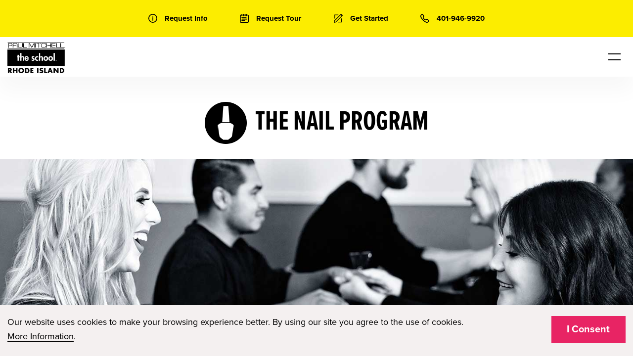

--- FILE ---
content_type: text/html; charset=UTF-8
request_url: https://paulmitchell.edu/rhodeisland/programs/nails
body_size: 75583
content:

<!doctype html>
<html lang="en-us">

   
<head>
    <meta charset="utf-8">
    <meta http-equiv="x-ua-compatible" content="ie=edge">
    <meta name="viewport" content="width=device-width, initial-scale=1.0">
    <meta name="HandheldFriendly" content="True"/>
    <meta name="MobileOptimized" content="480"/>
    <meta http-equiv="content-language" content="en-us">
    <title>Nail Tech School in Cranston, RI | Paul Mitchell</title>
    <meta name="description" content="Start your hands-on training at Paul Mitchell’s nail tech school in Cranston, RI. Learn nail care, design, and enhancement. Get started today!">
    <meta property="og:title" content="Nail Tech School in Cranston, RI | Paul Mitchell"/>
    <meta property="og:description" content="Start your hands-on training at Paul Mitchell’s nail tech school in Cranston, RI. Learn nail care, design, and enhancement. Get started today!"/>
    <meta name="twitter:card" content="summary"/>
    <meta name="twitter:title" content="Nail Tech School in Cranston, RI | Paul Mitchell"/>
    <meta name="twitter:description" content="Start your hands-on training at Paul Mitchell’s nail tech school in Cranston, RI. Learn nail care, design, and enhancement. Get started today!"/>
        <!--Favicons-->
    <link rel="apple-touch-icon" sizes="180x180" href="/apple-touch-icon.png">
    <link rel="icon" type="image/png" sizes="32x32" href="/favicon-32x32.png">
    <link rel="icon" type="image/png" sizes="16x16" href="/favicon-16x16.png">
    <link rel="manifest" href="/site.webmanifest">



    <meta property="og:url" content="https://paulmitchell.edu/rhodeisland/programs/nails"/><link rel="canonical" href="https://paulmitchell.edu/rhodeisland/programs/nails">
    <meta name="twitter:image" content="https://dsfee43herbpw.cloudfront.net/uploads/179bea37d601ba0fa550de03RHODE ISLAND.jpg"/><meta property="og:image" content="https://dsfee43herbpw.cloudfront.net/uploads/179bea37d601ba0fa550de03RHODE ISLAND.jpg"/>
    <link rel="preconnect" href="https://use.typekit.net">
    <link rel="preconnect" href="https://www.google-analytics.com">
    <link rel="preconnect" href="https://www.googletagmanager.com">
    <link rel="preconnect" href="https://p.typekit.net">
    <link rel="preconnect" href="https://paul-mitchell-schools-website-lightsail.s3.amazonaws.com">

    <style>
  /*
* The Typekit service used to deliver this font or fonts for use on websites
* is provided by Adobe and is subject to these Terms of Use
* http://www.adobe.com/products/eulas/tou_typekit. For font license
* information, see the list below.
*
* proxima-nova:
*   - http://typekit.com/eulas/00000000000000003b9b3068
*   - http://typekit.com/eulas/00000000000000003b9b3066
*   - http://typekit.com/eulas/00000000000000003b9b3062
* proxima-nova-extra-condensed:
*   - http://typekit.com/eulas/00000000000000003b9b3088
*
* © 2009-2022 Adobe Systems Incorporated. All Rights Reserved.
*/
  /*{"last_published":"2019-04-23 22:19:58 UTC"}*/

  @import url("https://p.typekit.net/p.css?s=1&k=ogw4kbe&ht=tk&f=139.173.175.157&a=7589329&app=typekit&e=css");

  @font-face {
    font-family:"proxima-nova";
    src:url("https://use.typekit.net/af/949f99/00000000000000003b9b3068/27/l?primer=7cdcb44be4a7db8877ffa5c0007b8dd865b3bbc383831fe2ea177f62257a9191&fvd=n7&v=3") format("woff2"),url("https://use.typekit.net/af/949f99/00000000000000003b9b3068/27/d?primer=7cdcb44be4a7db8877ffa5c0007b8dd865b3bbc383831fe2ea177f62257a9191&fvd=n7&v=3") format("woff"),url("https://use.typekit.net/af/949f99/00000000000000003b9b3068/27/a?primer=7cdcb44be4a7db8877ffa5c0007b8dd865b3bbc383831fe2ea177f62257a9191&fvd=n7&v=3") format("opentype");
    font-display:swap;font-style:normal;font-weight:700;font-stretch:normal;
  }

  @font-face {
    font-family:"proxima-nova";
    src:url("https://use.typekit.net/af/576d53/00000000000000003b9b3066/27/l?primer=7cdcb44be4a7db8877ffa5c0007b8dd865b3bbc383831fe2ea177f62257a9191&fvd=n6&v=3") format("woff2"),url("https://use.typekit.net/af/576d53/00000000000000003b9b3066/27/d?primer=7cdcb44be4a7db8877ffa5c0007b8dd865b3bbc383831fe2ea177f62257a9191&fvd=n6&v=3") format("woff"),url("https://use.typekit.net/af/576d53/00000000000000003b9b3066/27/a?primer=7cdcb44be4a7db8877ffa5c0007b8dd865b3bbc383831fe2ea177f62257a9191&fvd=n6&v=3") format("opentype");
    font-display:swap;font-style:normal;font-weight:600;font-stretch:normal;
  }

  @font-face {
    font-family:"proxima-nova";
    src:url("https://use.typekit.net/af/705e94/00000000000000003b9b3062/27/l?primer=7cdcb44be4a7db8877ffa5c0007b8dd865b3bbc383831fe2ea177f62257a9191&fvd=n4&v=3") format("woff2"),url("https://use.typekit.net/af/705e94/00000000000000003b9b3062/27/d?primer=7cdcb44be4a7db8877ffa5c0007b8dd865b3bbc383831fe2ea177f62257a9191&fvd=n4&v=3") format("woff"),url("https://use.typekit.net/af/705e94/00000000000000003b9b3062/27/a?primer=7cdcb44be4a7db8877ffa5c0007b8dd865b3bbc383831fe2ea177f62257a9191&fvd=n4&v=3") format("opentype");
    font-display:swap;font-style:normal;font-weight:400;font-stretch:normal;
  }

  @font-face {
    font-family:"proxima-nova-extra-condensed";
    src:url("https://use.typekit.net/af/7b18df/00000000000000003b9b3088/27/l?primer=7cdcb44be4a7db8877ffa5c0007b8dd865b3bbc383831fe2ea177f62257a9191&fvd=n7&v=3") format("woff2"),url("https://use.typekit.net/af/7b18df/00000000000000003b9b3088/27/d?primer=7cdcb44be4a7db8877ffa5c0007b8dd865b3bbc383831fe2ea177f62257a9191&fvd=n7&v=3") format("woff"),url("https://use.typekit.net/af/7b18df/00000000000000003b9b3088/27/a?primer=7cdcb44be4a7db8877ffa5c0007b8dd865b3bbc383831fe2ea177f62257a9191&fvd=n7&v=3") format("opentype");
    font-display:swap;font-style:normal;font-weight:700;font-stretch:normal;
  }

  .tk-proxima-nova { font-family: "proxima-nova",sans-serif; }
  .tk-proxima-nova-extra-condensed { font-family: "proxima-nova-extra-condensed",sans-serif; }
  body { font-family: "proxima-nova",sans-serif; }

  @charset "UTF-8";@media print,screen and (min-width:40em){.reveal,.reveal.large,.reveal.small,.reveal.tiny{right:auto;left:auto;margin:0 auto}}/*! normalize.css v8.0.0 | MIT License | github.com/necolas/normalize.css */html{line-height:1.15;-webkit-text-size-adjust:100%}body{margin:0}h1{font-size:2em;margin:.67em 0}hr{-webkit-box-sizing:content-box;box-sizing:content-box;height:0;overflow:visible}pre{font-family:monospace,monospace;font-size:1em}a{background-color:transparent}abbr[title]{border-bottom:none;text-decoration:underline;-webkit-text-decoration:underline dotted;text-decoration:underline dotted}b,strong{font-weight:bolder}code,kbd,samp{font-family:monospace,monospace;font-size:1em}small{font-size:80%}sub,sup{font-size:75%;line-height:0;position:relative;vertical-align:baseline}sub{bottom:-.25em}sup{top:-.5em}img{border-style:none}button,input,optgroup,select,textarea{font-family:inherit;font-size:100%;line-height:1.15;margin:0}button,input{overflow:visible}button,select{text-transform:none}[type=button],[type=reset],[type=submit],button{-webkit-appearance:button}[type=button]::-moz-focus-inner,[type=reset]::-moz-focus-inner,[type=submit]::-moz-focus-inner,button::-moz-focus-inner{border-style:none;padding:0}[type=button]:-moz-focusring,[type=reset]:-moz-focusring,[type=submit]:-moz-focusring,button:-moz-focusring{outline:1px dotted ButtonText}fieldset{padding:.35em .75em .625em}legend{-webkit-box-sizing:border-box;box-sizing:border-box;color:inherit;display:table;max-width:100%;padding:0;white-space:normal}progress{vertical-align:baseline}textarea{overflow:auto}[type=checkbox],[type=radio]{-webkit-box-sizing:border-box;box-sizing:border-box;padding:0}[type=number]::-webkit-inner-spin-button,[type=number]::-webkit-outer-spin-button{height:auto}[type=search]{-webkit-appearance:textfield;outline-offset:-2px}[type=search]::-webkit-search-decoration{-webkit-appearance:none}::-webkit-file-upload-button{-webkit-appearance:button;font:inherit}details{display:block}summary{display:list-item}template{display:none}[hidden]{display:none}.foundation-mq{font-family:"small=0em&medium=40em&large=64em&xlarge=75em&xxlarge=90em"}html{-webkit-box-sizing:border-box;box-sizing:border-box;font-size:100%}*,::after,::before{-webkit-box-sizing:inherit;box-sizing:inherit}body{margin:0;padding:0;background:#fefefe;font-family:"Helvetica Neue",Helvetica,Roboto,Arial,sans-serif;font-weight:400;line-height:1.5;color:#0a0a0a;-webkit-font-smoothing:antialiased;-moz-osx-font-smoothing:grayscale}img{display:inline-block;vertical-align:middle;max-width:100%;height:auto;-ms-interpolation-mode:bicubic}textarea{height:auto;min-height:50px;border-radius:0}select{-webkit-box-sizing:border-box;box-sizing:border-box;width:100%;border-radius:0}.map_canvas embed,.map_canvas img,.map_canvas object,.mqa-display embed,.mqa-display img,.mqa-display object{max-width:none!important}button{padding:0;-webkit-appearance:none;-moz-appearance:none;appearance:none;border:0;border-radius:0;background:0 0;line-height:1;cursor:auto}[data-whatinput=mouse] button{outline:0}pre{overflow:auto}button,input,optgroup,select,textarea{font-family:inherit}.is-visible{display:block!important}.is-hidden{display:none!important}.grid-container{padding-right:.625rem;padding-left:.625rem;max-width:75rem;margin:0 auto}@media print,screen and (min-width:40em){.grid-container{padding-right:.9375rem;padding-left:.9375rem}}.grid-container.fluid{padding-right:.625rem;padding-left:.625rem;max-width:100%;margin:0 auto}@media print,screen and (min-width:40em){.grid-container.fluid{padding-right:.9375rem;padding-left:.9375rem}}.grid-container.full{padding-right:0;padding-left:0;max-width:100%;margin:0 auto}.grid-x{display:-webkit-box;display:-webkit-flex;display:-ms-flexbox;display:flex;-webkit-box-orient:horizontal;-webkit-box-direction:normal;-webkit-flex-flow:row wrap;-ms-flex-flow:row wrap;flex-flow:row wrap}.cell{-webkit-box-flex:0;-webkit-flex:0 0 auto;-ms-flex:0 0 auto;flex:0 0 auto;min-height:0;min-width:0;width:100%}.cell.auto{-webkit-box-flex:1;-webkit-flex:1 1 0px;-ms-flex:1 1 0px;flex:1 1 0px}.cell.shrink{-webkit-box-flex:0;-webkit-flex:0 0 auto;-ms-flex:0 0 auto;flex:0 0 auto}.grid-x>.auto{width:auto}.grid-x>.shrink{width:auto}.grid-x>.small-1,.grid-x>.small-10,.grid-x>.small-11,.grid-x>.small-12,.grid-x>.small-2,.grid-x>.small-3,.grid-x>.small-4,.grid-x>.small-5,.grid-x>.small-6,.grid-x>.small-7,.grid-x>.small-8,.grid-x>.small-9,.grid-x>.small-full,.grid-x>.small-shrink{-webkit-flex-basis:auto;-ms-flex-preferred-size:auto;flex-basis:auto}@media print,screen and (min-width:40em){.grid-x>.medium-1,.grid-x>.medium-10,.grid-x>.medium-11,.grid-x>.medium-12,.grid-x>.medium-2,.grid-x>.medium-3,.grid-x>.medium-4,.grid-x>.medium-5,.grid-x>.medium-6,.grid-x>.medium-7,.grid-x>.medium-8,.grid-x>.medium-9,.grid-x>.medium-full,.grid-x>.medium-shrink{-webkit-flex-basis:auto;-ms-flex-preferred-size:auto;flex-basis:auto}}@media print,screen and (min-width:64em){.grid-x>.large-1,.grid-x>.large-10,.grid-x>.large-11,.grid-x>.large-12,.grid-x>.large-2,.grid-x>.large-3,.grid-x>.large-4,.grid-x>.large-5,.grid-x>.large-6,.grid-x>.large-7,.grid-x>.large-8,.grid-x>.large-9,.grid-x>.large-full,.grid-x>.large-shrink{-webkit-flex-basis:auto;-ms-flex-preferred-size:auto;flex-basis:auto}}.grid-x>.small-1,.grid-x>.small-10,.grid-x>.small-11,.grid-x>.small-12,.grid-x>.small-2,.grid-x>.small-3,.grid-x>.small-4,.grid-x>.small-5,.grid-x>.small-6,.grid-x>.small-7,.grid-x>.small-8,.grid-x>.small-9{-webkit-box-flex:0;-webkit-flex:0 0 auto;-ms-flex:0 0 auto;flex:0 0 auto}.grid-x>.small-1{width:8.33333%}.grid-x>.small-2{width:16.66667%}.grid-x>.small-3{width:25%}.grid-x>.small-4{width:33.33333%}.grid-x>.small-5{width:41.66667%}.grid-x>.small-6{width:50%}.grid-x>.small-7{width:58.33333%}.grid-x>.small-8{width:66.66667%}.grid-x>.small-9{width:75%}.grid-x>.small-10{width:83.33333%}.grid-x>.small-11{width:91.66667%}.grid-x>.small-12{width:100%}@media print,screen and (min-width:40em){.grid-x>.medium-auto{-webkit-box-flex:1;-webkit-flex:1 1 0px;-ms-flex:1 1 0px;flex:1 1 0px;width:auto}.grid-x>.medium-1,.grid-x>.medium-10,.grid-x>.medium-11,.grid-x>.medium-12,.grid-x>.medium-2,.grid-x>.medium-3,.grid-x>.medium-4,.grid-x>.medium-5,.grid-x>.medium-6,.grid-x>.medium-7,.grid-x>.medium-8,.grid-x>.medium-9,.grid-x>.medium-shrink{-webkit-box-flex:0;-webkit-flex:0 0 auto;-ms-flex:0 0 auto;flex:0 0 auto}.grid-x>.medium-shrink{width:auto}.grid-x>.medium-1{width:8.33333%}.grid-x>.medium-2{width:16.66667%}.grid-x>.medium-3{width:25%}.grid-x>.medium-4{width:33.33333%}.grid-x>.medium-5{width:41.66667%}.grid-x>.medium-6{width:50%}.grid-x>.medium-7{width:58.33333%}.grid-x>.medium-8{width:66.66667%}.grid-x>.medium-9{width:75%}.grid-x>.medium-10{width:83.33333%}.grid-x>.medium-11{width:91.66667%}.grid-x>.medium-12{width:100%}}@media print,screen and (min-width:64em){.grid-x>.large-auto{-webkit-box-flex:1;-webkit-flex:1 1 0px;-ms-flex:1 1 0px;flex:1 1 0px;width:auto}.grid-x>.large-1,.grid-x>.large-10,.grid-x>.large-11,.grid-x>.large-12,.grid-x>.large-2,.grid-x>.large-3,.grid-x>.large-4,.grid-x>.large-5,.grid-x>.large-6,.grid-x>.large-7,.grid-x>.large-8,.grid-x>.large-9,.grid-x>.large-shrink{-webkit-box-flex:0;-webkit-flex:0 0 auto;-ms-flex:0 0 auto;flex:0 0 auto}.grid-x>.large-shrink{width:auto}.grid-x>.large-1{width:8.33333%}.grid-x>.large-2{width:16.66667%}.grid-x>.large-3{width:25%}.grid-x>.large-4{width:33.33333%}.grid-x>.large-5{width:41.66667%}.grid-x>.large-6{width:50%}.grid-x>.large-7{width:58.33333%}.grid-x>.large-8{width:66.66667%}.grid-x>.large-9{width:75%}.grid-x>.large-10{width:83.33333%}.grid-x>.large-11{width:91.66667%}.grid-x>.large-12{width:100%}}.grid-margin-x:not(.grid-x)>.cell{width:auto}.grid-margin-y:not(.grid-y)>.cell{height:auto}.grid-margin-x{margin-left:-.625rem;margin-right:-.625rem}@media print,screen and (min-width:40em){.grid-margin-x{margin-left:-.9375rem;margin-right:-.9375rem}}.grid-margin-x>.cell{width:calc(100% - 1.25rem);margin-left:.625rem;margin-right:.625rem}@media print,screen and (min-width:40em){.grid-margin-x>.cell{width:calc(100% - 1.875rem);margin-left:.9375rem;margin-right:.9375rem}}.grid-margin-x>.auto{width:auto}.grid-margin-x>.shrink{width:auto}.grid-margin-x>.small-1{width:calc(8.33333% - 1.25rem)}.grid-margin-x>.small-2{width:calc(16.66667% - 1.25rem)}.grid-margin-x>.small-3{width:calc(25% - 1.25rem)}.grid-margin-x>.small-4{width:calc(33.33333% - 1.25rem)}.grid-margin-x>.small-5{width:calc(41.66667% - 1.25rem)}.grid-margin-x>.small-6{width:calc(50% - 1.25rem)}.grid-margin-x>.small-7{width:calc(58.33333% - 1.25rem)}.grid-margin-x>.small-8{width:calc(66.66667% - 1.25rem)}.grid-margin-x>.small-9{width:calc(75% - 1.25rem)}.grid-margin-x>.small-10{width:calc(83.33333% - 1.25rem)}.grid-margin-x>.small-11{width:calc(91.66667% - 1.25rem)}.grid-margin-x>.small-12{width:calc(100% - 1.25rem)}@media print,screen and (min-width:40em){.grid-margin-x>.auto{width:auto}.grid-margin-x>.shrink{width:auto}.grid-margin-x>.small-1{width:calc(8.33333% - 1.875rem)}.grid-margin-x>.small-2{width:calc(16.66667% - 1.875rem)}.grid-margin-x>.small-3{width:calc(25% - 1.875rem)}.grid-margin-x>.small-4{width:calc(33.33333% - 1.875rem)}.grid-margin-x>.small-5{width:calc(41.66667% - 1.875rem)}.grid-margin-x>.small-6{width:calc(50% - 1.875rem)}.grid-margin-x>.small-7{width:calc(58.33333% - 1.875rem)}.grid-margin-x>.small-8{width:calc(66.66667% - 1.875rem)}.grid-margin-x>.small-9{width:calc(75% - 1.875rem)}.grid-margin-x>.small-10{width:calc(83.33333% - 1.875rem)}.grid-margin-x>.small-11{width:calc(91.66667% - 1.875rem)}.grid-margin-x>.small-12{width:calc(100% - 1.875rem)}.grid-margin-x>.medium-auto{width:auto}.grid-margin-x>.medium-shrink{width:auto}.grid-margin-x>.medium-1{width:calc(8.33333% - 1.875rem)}.grid-margin-x>.medium-2{width:calc(16.66667% - 1.875rem)}.grid-margin-x>.medium-3{width:calc(25% - 1.875rem)}.grid-margin-x>.medium-4{width:calc(33.33333% - 1.875rem)}.grid-margin-x>.medium-5{width:calc(41.66667% - 1.875rem)}.grid-margin-x>.medium-6{width:calc(50% - 1.875rem)}.grid-margin-x>.medium-7{width:calc(58.33333% - 1.875rem)}.grid-margin-x>.medium-8{width:calc(66.66667% - 1.875rem)}.grid-margin-x>.medium-9{width:calc(75% - 1.875rem)}.grid-margin-x>.medium-10{width:calc(83.33333% - 1.875rem)}.grid-margin-x>.medium-11{width:calc(91.66667% - 1.875rem)}.grid-margin-x>.medium-12{width:calc(100% - 1.875rem)}}@media print,screen and (min-width:64em){.grid-margin-x>.large-auto{width:auto}.grid-margin-x>.large-shrink{width:auto}.grid-margin-x>.large-1{width:calc(8.33333% - 1.875rem)}.grid-margin-x>.large-2{width:calc(16.66667% - 1.875rem)}.grid-margin-x>.large-3{width:calc(25% - 1.875rem)}.grid-margin-x>.large-4{width:calc(33.33333% - 1.875rem)}.grid-margin-x>.large-5{width:calc(41.66667% - 1.875rem)}.grid-margin-x>.large-6{width:calc(50% - 1.875rem)}.grid-margin-x>.large-7{width:calc(58.33333% - 1.875rem)}.grid-margin-x>.large-8{width:calc(66.66667% - 1.875rem)}.grid-margin-x>.large-9{width:calc(75% - 1.875rem)}.grid-margin-x>.large-10{width:calc(83.33333% - 1.875rem)}.grid-margin-x>.large-11{width:calc(91.66667% - 1.875rem)}.grid-margin-x>.large-12{width:calc(100% - 1.875rem)}}.grid-padding-x .grid-padding-x{margin-right:-.625rem;margin-left:-.625rem}@media print,screen and (min-width:40em){.grid-padding-x .grid-padding-x{margin-right:-.9375rem;margin-left:-.9375rem}}.grid-container:not(.full)>.grid-padding-x{margin-right:-.625rem;margin-left:-.625rem}@media print,screen and (min-width:40em){.grid-container:not(.full)>.grid-padding-x{margin-right:-.9375rem;margin-left:-.9375rem}}.grid-padding-x>.cell{padding-right:.625rem;padding-left:.625rem}@media print,screen and (min-width:40em){.grid-padding-x>.cell{padding-right:.9375rem;padding-left:.9375rem}}.small-up-1>.cell{width:100%}.small-up-2>.cell{width:50%}.small-up-3>.cell{width:33.33333%}.small-up-4>.cell{width:25%}.small-up-5>.cell{width:20%}.small-up-6>.cell{width:16.66667%}.small-up-7>.cell{width:14.28571%}.small-up-8>.cell{width:12.5%}@media print,screen and (min-width:40em){.medium-up-1>.cell{width:100%}.medium-up-2>.cell{width:50%}.medium-up-3>.cell{width:33.33333%}.medium-up-4>.cell{width:25%}.medium-up-5>.cell{width:20%}.medium-up-6>.cell{width:16.66667%}.medium-up-7>.cell{width:14.28571%}.medium-up-8>.cell{width:12.5%}}@media print,screen and (min-width:64em){.large-up-1>.cell{width:100%}.large-up-2>.cell{width:50%}.large-up-3>.cell{width:33.33333%}.large-up-4>.cell{width:25%}.large-up-5>.cell{width:20%}.large-up-6>.cell{width:16.66667%}.large-up-7>.cell{width:14.28571%}.large-up-8>.cell{width:12.5%}}.grid-margin-x.small-up-1>.cell{width:calc(100% - 1.25rem)}.grid-margin-x.small-up-2>.cell{width:calc(50% - 1.25rem)}.grid-margin-x.small-up-3>.cell{width:calc(33.33333% - 1.25rem)}.grid-margin-x.small-up-4>.cell{width:calc(25% - 1.25rem)}.grid-margin-x.small-up-5>.cell{width:calc(20% - 1.25rem)}.grid-margin-x.small-up-6>.cell{width:calc(16.66667% - 1.25rem)}.grid-margin-x.small-up-7>.cell{width:calc(14.28571% - 1.25rem)}.grid-margin-x.small-up-8>.cell{width:calc(12.5% - 1.25rem)}@media print,screen and (min-width:40em){.grid-margin-x.small-up-1>.cell{width:calc(100% - 1.875rem)}.grid-margin-x.small-up-2>.cell{width:calc(50% - 1.875rem)}.grid-margin-x.small-up-3>.cell{width:calc(33.33333% - 1.875rem)}.grid-margin-x.small-up-4>.cell{width:calc(25% - 1.875rem)}.grid-margin-x.small-up-5>.cell{width:calc(20% - 1.875rem)}.grid-margin-x.small-up-6>.cell{width:calc(16.66667% - 1.875rem)}.grid-margin-x.small-up-7>.cell{width:calc(14.28571% - 1.875rem)}.grid-margin-x.small-up-8>.cell{width:calc(12.5% - 1.875rem)}.grid-margin-x.medium-up-1>.cell{width:calc(100% - 1.875rem)}.grid-margin-x.medium-up-2>.cell{width:calc(50% - 1.875rem)}.grid-margin-x.medium-up-3>.cell{width:calc(33.33333% - 1.875rem)}.grid-margin-x.medium-up-4>.cell{width:calc(25% - 1.875rem)}.grid-margin-x.medium-up-5>.cell{width:calc(20% - 1.875rem)}.grid-margin-x.medium-up-6>.cell{width:calc(16.66667% - 1.875rem)}.grid-margin-x.medium-up-7>.cell{width:calc(14.28571% - 1.875rem)}.grid-margin-x.medium-up-8>.cell{width:calc(12.5% - 1.875rem)}}@media print,screen and (min-width:64em){.grid-margin-x.large-up-1>.cell{width:calc(100% - 1.875rem)}.grid-margin-x.large-up-2>.cell{width:calc(50% - 1.875rem)}.grid-margin-x.large-up-3>.cell{width:calc(33.33333% - 1.875rem)}.grid-margin-x.large-up-4>.cell{width:calc(25% - 1.875rem)}.grid-margin-x.large-up-5>.cell{width:calc(20% - 1.875rem)}.grid-margin-x.large-up-6>.cell{width:calc(16.66667% - 1.875rem)}.grid-margin-x.large-up-7>.cell{width:calc(14.28571% - 1.875rem)}.grid-margin-x.large-up-8>.cell{width:calc(12.5% - 1.875rem)}}.small-margin-collapse{margin-right:0;margin-left:0}.small-margin-collapse>.cell{margin-right:0;margin-left:0}.small-margin-collapse>.small-1{width:8.33333%}.small-margin-collapse>.small-2{width:16.66667%}.small-margin-collapse>.small-3{width:25%}.small-margin-collapse>.small-4{width:33.33333%}.small-margin-collapse>.small-5{width:41.66667%}.small-margin-collapse>.small-6{width:50%}.small-margin-collapse>.small-7{width:58.33333%}.small-margin-collapse>.small-8{width:66.66667%}.small-margin-collapse>.small-9{width:75%}.small-margin-collapse>.small-10{width:83.33333%}.small-margin-collapse>.small-11{width:91.66667%}.small-margin-collapse>.small-12{width:100%}@media print,screen and (min-width:40em){.small-margin-collapse>.medium-1{width:8.33333%}.small-margin-collapse>.medium-2{width:16.66667%}.small-margin-collapse>.medium-3{width:25%}.small-margin-collapse>.medium-4{width:33.33333%}.small-margin-collapse>.medium-5{width:41.66667%}.small-margin-collapse>.medium-6{width:50%}.small-margin-collapse>.medium-7{width:58.33333%}.small-margin-collapse>.medium-8{width:66.66667%}.small-margin-collapse>.medium-9{width:75%}.small-margin-collapse>.medium-10{width:83.33333%}.small-margin-collapse>.medium-11{width:91.66667%}.small-margin-collapse>.medium-12{width:100%}}@media print,screen and (min-width:64em){.small-margin-collapse>.large-1{width:8.33333%}.small-margin-collapse>.large-2{width:16.66667%}.small-margin-collapse>.large-3{width:25%}.small-margin-collapse>.large-4{width:33.33333%}.small-margin-collapse>.large-5{width:41.66667%}.small-margin-collapse>.large-6{width:50%}.small-margin-collapse>.large-7{width:58.33333%}.small-margin-collapse>.large-8{width:66.66667%}.small-margin-collapse>.large-9{width:75%}.small-margin-collapse>.large-10{width:83.33333%}.small-margin-collapse>.large-11{width:91.66667%}.small-margin-collapse>.large-12{width:100%}}.small-padding-collapse{margin-right:0;margin-left:0}.small-padding-collapse>.cell{padding-right:0;padding-left:0}@media print,screen and (min-width:40em){.medium-margin-collapse{margin-right:0;margin-left:0}.medium-margin-collapse>.cell{margin-right:0;margin-left:0}}@media print,screen and (min-width:40em){.medium-margin-collapse>.small-1{width:8.33333%}.medium-margin-collapse>.small-2{width:16.66667%}.medium-margin-collapse>.small-3{width:25%}.medium-margin-collapse>.small-4{width:33.33333%}.medium-margin-collapse>.small-5{width:41.66667%}.medium-margin-collapse>.small-6{width:50%}.medium-margin-collapse>.small-7{width:58.33333%}.medium-margin-collapse>.small-8{width:66.66667%}.medium-margin-collapse>.small-9{width:75%}.medium-margin-collapse>.small-10{width:83.33333%}.medium-margin-collapse>.small-11{width:91.66667%}.medium-margin-collapse>.small-12{width:100%}}@media print,screen and (min-width:40em){.medium-margin-collapse>.medium-1{width:8.33333%}.medium-margin-collapse>.medium-2{width:16.66667%}.medium-margin-collapse>.medium-3{width:25%}.medium-margin-collapse>.medium-4{width:33.33333%}.medium-margin-collapse>.medium-5{width:41.66667%}.medium-margin-collapse>.medium-6{width:50%}.medium-margin-collapse>.medium-7{width:58.33333%}.medium-margin-collapse>.medium-8{width:66.66667%}.medium-margin-collapse>.medium-9{width:75%}.medium-margin-collapse>.medium-10{width:83.33333%}.medium-margin-collapse>.medium-11{width:91.66667%}.medium-margin-collapse>.medium-12{width:100%}}@media print,screen and (min-width:64em){.medium-margin-collapse>.large-1{width:8.33333%}.medium-margin-collapse>.large-2{width:16.66667%}.medium-margin-collapse>.large-3{width:25%}.medium-margin-collapse>.large-4{width:33.33333%}.medium-margin-collapse>.large-5{width:41.66667%}.medium-margin-collapse>.large-6{width:50%}.medium-margin-collapse>.large-7{width:58.33333%}.medium-margin-collapse>.large-8{width:66.66667%}.medium-margin-collapse>.large-9{width:75%}.medium-margin-collapse>.large-10{width:83.33333%}.medium-margin-collapse>.large-11{width:91.66667%}.medium-margin-collapse>.large-12{width:100%}}@media print,screen and (min-width:40em){.medium-padding-collapse{margin-right:0;margin-left:0}.medium-padding-collapse>.cell{padding-right:0;padding-left:0}}@media print,screen and (min-width:64em){.large-margin-collapse{margin-right:0;margin-left:0}.large-margin-collapse>.cell{margin-right:0;margin-left:0}}@media print,screen and (min-width:64em){.large-margin-collapse>.small-1{width:8.33333%}.large-margin-collapse>.small-2{width:16.66667%}.large-margin-collapse>.small-3{width:25%}.large-margin-collapse>.small-4{width:33.33333%}.large-margin-collapse>.small-5{width:41.66667%}.large-margin-collapse>.small-6{width:50%}.large-margin-collapse>.small-7{width:58.33333%}.large-margin-collapse>.small-8{width:66.66667%}.large-margin-collapse>.small-9{width:75%}.large-margin-collapse>.small-10{width:83.33333%}.large-margin-collapse>.small-11{width:91.66667%}.large-margin-collapse>.small-12{width:100%}}@media print,screen and (min-width:64em){.large-margin-collapse>.medium-1{width:8.33333%}.large-margin-collapse>.medium-2{width:16.66667%}.large-margin-collapse>.medium-3{width:25%}.large-margin-collapse>.medium-4{width:33.33333%}.large-margin-collapse>.medium-5{width:41.66667%}.large-margin-collapse>.medium-6{width:50%}.large-margin-collapse>.medium-7{width:58.33333%}.large-margin-collapse>.medium-8{width:66.66667%}.large-margin-collapse>.medium-9{width:75%}.large-margin-collapse>.medium-10{width:83.33333%}.large-margin-collapse>.medium-11{width:91.66667%}.large-margin-collapse>.medium-12{width:100%}}@media print,screen and (min-width:64em){.large-margin-collapse>.large-1{width:8.33333%}.large-margin-collapse>.large-2{width:16.66667%}.large-margin-collapse>.large-3{width:25%}.large-margin-collapse>.large-4{width:33.33333%}.large-margin-collapse>.large-5{width:41.66667%}.large-margin-collapse>.large-6{width:50%}.large-margin-collapse>.large-7{width:58.33333%}.large-margin-collapse>.large-8{width:66.66667%}.large-margin-collapse>.large-9{width:75%}.large-margin-collapse>.large-10{width:83.33333%}.large-margin-collapse>.large-11{width:91.66667%}.large-margin-collapse>.large-12{width:100%}}@media print,screen and (min-width:64em){.large-padding-collapse{margin-right:0;margin-left:0}.large-padding-collapse>.cell{padding-right:0;padding-left:0}}.small-offset-0{margin-left:0}.grid-margin-x>.small-offset-0{margin-left:calc(0% + .625rem)}.small-offset-1{margin-left:8.33333%}.grid-margin-x>.small-offset-1{margin-left:calc(8.33333% + .625rem)}.small-offset-2{margin-left:16.66667%}.grid-margin-x>.small-offset-2{margin-left:calc(16.66667% + .625rem)}.small-offset-3{margin-left:25%}.grid-margin-x>.small-offset-3{margin-left:calc(25% + .625rem)}.small-offset-4{margin-left:33.33333%}.grid-margin-x>.small-offset-4{margin-left:calc(33.33333% + .625rem)}.small-offset-5{margin-left:41.66667%}.grid-margin-x>.small-offset-5{margin-left:calc(41.66667% + .625rem)}.small-offset-6{margin-left:50%}.grid-margin-x>.small-offset-6{margin-left:calc(50% + .625rem)}.small-offset-7{margin-left:58.33333%}.grid-margin-x>.small-offset-7{margin-left:calc(58.33333% + .625rem)}.small-offset-8{margin-left:66.66667%}.grid-margin-x>.small-offset-8{margin-left:calc(66.66667% + .625rem)}.small-offset-9{margin-left:75%}.grid-margin-x>.small-offset-9{margin-left:calc(75% + .625rem)}.small-offset-10{margin-left:83.33333%}.grid-margin-x>.small-offset-10{margin-left:calc(83.33333% + .625rem)}.small-offset-11{margin-left:91.66667%}.grid-margin-x>.small-offset-11{margin-left:calc(91.66667% + .625rem)}@media print,screen and (min-width:40em){.medium-offset-0{margin-left:0}.grid-margin-x>.medium-offset-0{margin-left:calc(0% + .9375rem)}.medium-offset-1{margin-left:8.33333%}.grid-margin-x>.medium-offset-1{margin-left:calc(8.33333% + .9375rem)}.medium-offset-2{margin-left:16.66667%}.grid-margin-x>.medium-offset-2{margin-left:calc(16.66667% + .9375rem)}.medium-offset-3{margin-left:25%}.grid-margin-x>.medium-offset-3{margin-left:calc(25% + .9375rem)}.medium-offset-4{margin-left:33.33333%}.grid-margin-x>.medium-offset-4{margin-left:calc(33.33333% + .9375rem)}.medium-offset-5{margin-left:41.66667%}.grid-margin-x>.medium-offset-5{margin-left:calc(41.66667% + .9375rem)}.medium-offset-6{margin-left:50%}.grid-margin-x>.medium-offset-6{margin-left:calc(50% + .9375rem)}.medium-offset-7{margin-left:58.33333%}.grid-margin-x>.medium-offset-7{margin-left:calc(58.33333% + .9375rem)}.medium-offset-8{margin-left:66.66667%}.grid-margin-x>.medium-offset-8{margin-left:calc(66.66667% + .9375rem)}.medium-offset-9{margin-left:75%}.grid-margin-x>.medium-offset-9{margin-left:calc(75% + .9375rem)}.medium-offset-10{margin-left:83.33333%}.grid-margin-x>.medium-offset-10{margin-left:calc(83.33333% + .9375rem)}.medium-offset-11{margin-left:91.66667%}.grid-margin-x>.medium-offset-11{margin-left:calc(91.66667% + .9375rem)}}@media print,screen and (min-width:64em){.large-offset-0{margin-left:0}.grid-margin-x>.large-offset-0{margin-left:calc(0% + .9375rem)}.large-offset-1{margin-left:8.33333%}.grid-margin-x>.large-offset-1{margin-left:calc(8.33333% + .9375rem)}.large-offset-2{margin-left:16.66667%}.grid-margin-x>.large-offset-2{margin-left:calc(16.66667% + .9375rem)}.large-offset-3{margin-left:25%}.grid-margin-x>.large-offset-3{margin-left:calc(25% + .9375rem)}.large-offset-4{margin-left:33.33333%}.grid-margin-x>.large-offset-4{margin-left:calc(33.33333% + .9375rem)}.large-offset-5{margin-left:41.66667%}.grid-margin-x>.large-offset-5{margin-left:calc(41.66667% + .9375rem)}.large-offset-6{margin-left:50%}.grid-margin-x>.large-offset-6{margin-left:calc(50% + .9375rem)}.large-offset-7{margin-left:58.33333%}.grid-margin-x>.large-offset-7{margin-left:calc(58.33333% + .9375rem)}.large-offset-8{margin-left:66.66667%}.grid-margin-x>.large-offset-8{margin-left:calc(66.66667% + .9375rem)}.large-offset-9{margin-left:75%}.grid-margin-x>.large-offset-9{margin-left:calc(75% + .9375rem)}.large-offset-10{margin-left:83.33333%}.grid-margin-x>.large-offset-10{margin-left:calc(83.33333% + .9375rem)}.large-offset-11{margin-left:91.66667%}.grid-margin-x>.large-offset-11{margin-left:calc(91.66667% + .9375rem)}}.grid-y{display:-webkit-box;display:-webkit-flex;display:-ms-flexbox;display:flex;-webkit-box-orient:vertical;-webkit-box-direction:normal;-webkit-flex-flow:column nowrap;-ms-flex-flow:column nowrap;flex-flow:column nowrap}.grid-y>.cell{width:auto;max-width:none}.grid-y>.auto{height:auto}.grid-y>.shrink{height:auto}.grid-y>.small-1,.grid-y>.small-10,.grid-y>.small-11,.grid-y>.small-12,.grid-y>.small-2,.grid-y>.small-3,.grid-y>.small-4,.grid-y>.small-5,.grid-y>.small-6,.grid-y>.small-7,.grid-y>.small-8,.grid-y>.small-9,.grid-y>.small-full,.grid-y>.small-shrink{-webkit-flex-basis:auto;-ms-flex-preferred-size:auto;flex-basis:auto}@media print,screen and (min-width:40em){.grid-y>.medium-1,.grid-y>.medium-10,.grid-y>.medium-11,.grid-y>.medium-12,.grid-y>.medium-2,.grid-y>.medium-3,.grid-y>.medium-4,.grid-y>.medium-5,.grid-y>.medium-6,.grid-y>.medium-7,.grid-y>.medium-8,.grid-y>.medium-9,.grid-y>.medium-full,.grid-y>.medium-shrink{-webkit-flex-basis:auto;-ms-flex-preferred-size:auto;flex-basis:auto}}@media print,screen and (min-width:64em){.grid-y>.large-1,.grid-y>.large-10,.grid-y>.large-11,.grid-y>.large-12,.grid-y>.large-2,.grid-y>.large-3,.grid-y>.large-4,.grid-y>.large-5,.grid-y>.large-6,.grid-y>.large-7,.grid-y>.large-8,.grid-y>.large-9,.grid-y>.large-full,.grid-y>.large-shrink{-webkit-flex-basis:auto;-ms-flex-preferred-size:auto;flex-basis:auto}}.grid-y>.small-1,.grid-y>.small-10,.grid-y>.small-11,.grid-y>.small-12,.grid-y>.small-2,.grid-y>.small-3,.grid-y>.small-4,.grid-y>.small-5,.grid-y>.small-6,.grid-y>.small-7,.grid-y>.small-8,.grid-y>.small-9{-webkit-box-flex:0;-webkit-flex:0 0 auto;-ms-flex:0 0 auto;flex:0 0 auto}.grid-y>.small-1{height:8.33333%}.grid-y>.small-2{height:16.66667%}.grid-y>.small-3{height:25%}.grid-y>.small-4{height:33.33333%}.grid-y>.small-5{height:41.66667%}.grid-y>.small-6{height:50%}.grid-y>.small-7{height:58.33333%}.grid-y>.small-8{height:66.66667%}.grid-y>.small-9{height:75%}.grid-y>.small-10{height:83.33333%}.grid-y>.small-11{height:91.66667%}.grid-y>.small-12{height:100%}@media print,screen and (min-width:40em){.grid-y>.medium-auto{-webkit-box-flex:1;-webkit-flex:1 1 0px;-ms-flex:1 1 0px;flex:1 1 0px;height:auto}.grid-y>.medium-1,.grid-y>.medium-10,.grid-y>.medium-11,.grid-y>.medium-12,.grid-y>.medium-2,.grid-y>.medium-3,.grid-y>.medium-4,.grid-y>.medium-5,.grid-y>.medium-6,.grid-y>.medium-7,.grid-y>.medium-8,.grid-y>.medium-9,.grid-y>.medium-shrink{-webkit-box-flex:0;-webkit-flex:0 0 auto;-ms-flex:0 0 auto;flex:0 0 auto}.grid-y>.medium-shrink{height:auto}.grid-y>.medium-1{height:8.33333%}.grid-y>.medium-2{height:16.66667%}.grid-y>.medium-3{height:25%}.grid-y>.medium-4{height:33.33333%}.grid-y>.medium-5{height:41.66667%}.grid-y>.medium-6{height:50%}.grid-y>.medium-7{height:58.33333%}.grid-y>.medium-8{height:66.66667%}.grid-y>.medium-9{height:75%}.grid-y>.medium-10{height:83.33333%}.grid-y>.medium-11{height:91.66667%}.grid-y>.medium-12{height:100%}}@media print,screen and (min-width:64em){.grid-y>.large-auto{-webkit-box-flex:1;-webkit-flex:1 1 0px;-ms-flex:1 1 0px;flex:1 1 0px;height:auto}.grid-y>.large-1,.grid-y>.large-10,.grid-y>.large-11,.grid-y>.large-12,.grid-y>.large-2,.grid-y>.large-3,.grid-y>.large-4,.grid-y>.large-5,.grid-y>.large-6,.grid-y>.large-7,.grid-y>.large-8,.grid-y>.large-9,.grid-y>.large-shrink{-webkit-box-flex:0;-webkit-flex:0 0 auto;-ms-flex:0 0 auto;flex:0 0 auto}.grid-y>.large-shrink{height:auto}.grid-y>.large-1{height:8.33333%}.grid-y>.large-2{height:16.66667%}.grid-y>.large-3{height:25%}.grid-y>.large-4{height:33.33333%}.grid-y>.large-5{height:41.66667%}.grid-y>.large-6{height:50%}.grid-y>.large-7{height:58.33333%}.grid-y>.large-8{height:66.66667%}.grid-y>.large-9{height:75%}.grid-y>.large-10{height:83.33333%}.grid-y>.large-11{height:91.66667%}.grid-y>.large-12{height:100%}}.grid-padding-y .grid-padding-y{margin-top:-.625rem;margin-bottom:-.625rem}@media print,screen and (min-width:40em){.grid-padding-y .grid-padding-y{margin-top:-.9375rem;margin-bottom:-.9375rem}}.grid-padding-y>.cell{padding-top:.625rem;padding-bottom:.625rem}@media print,screen and (min-width:40em){.grid-padding-y>.cell{padding-top:.9375rem;padding-bottom:.9375rem}}.grid-margin-y{margin-top:-.625rem;margin-bottom:-.625rem}@media print,screen and (min-width:40em){.grid-margin-y{margin-top:-.9375rem;margin-bottom:-.9375rem}}.grid-margin-y>.cell{height:calc(100% - 1.25rem);margin-top:.625rem;margin-bottom:.625rem}@media print,screen and (min-width:40em){.grid-margin-y>.cell{height:calc(100% - 1.875rem);margin-top:.9375rem;margin-bottom:.9375rem}}.grid-margin-y>.auto{height:auto}.grid-margin-y>.shrink{height:auto}.grid-margin-y>.small-1{height:calc(8.33333% - 1.25rem)}.grid-margin-y>.small-2{height:calc(16.66667% - 1.25rem)}.grid-margin-y>.small-3{height:calc(25% - 1.25rem)}.grid-margin-y>.small-4{height:calc(33.33333% - 1.25rem)}.grid-margin-y>.small-5{height:calc(41.66667% - 1.25rem)}.grid-margin-y>.small-6{height:calc(50% - 1.25rem)}.grid-margin-y>.small-7{height:calc(58.33333% - 1.25rem)}.grid-margin-y>.small-8{height:calc(66.66667% - 1.25rem)}.grid-margin-y>.small-9{height:calc(75% - 1.25rem)}.grid-margin-y>.small-10{height:calc(83.33333% - 1.25rem)}.grid-margin-y>.small-11{height:calc(91.66667% - 1.25rem)}.grid-margin-y>.small-12{height:calc(100% - 1.25rem)}@media print,screen and (min-width:40em){.grid-margin-y>.auto{height:auto}.grid-margin-y>.shrink{height:auto}.grid-margin-y>.small-1{height:calc(8.33333% - 1.875rem)}.grid-margin-y>.small-2{height:calc(16.66667% - 1.875rem)}.grid-margin-y>.small-3{height:calc(25% - 1.875rem)}.grid-margin-y>.small-4{height:calc(33.33333% - 1.875rem)}.grid-margin-y>.small-5{height:calc(41.66667% - 1.875rem)}.grid-margin-y>.small-6{height:calc(50% - 1.875rem)}.grid-margin-y>.small-7{height:calc(58.33333% - 1.875rem)}.grid-margin-y>.small-8{height:calc(66.66667% - 1.875rem)}.grid-margin-y>.small-9{height:calc(75% - 1.875rem)}.grid-margin-y>.small-10{height:calc(83.33333% - 1.875rem)}.grid-margin-y>.small-11{height:calc(91.66667% - 1.875rem)}.grid-margin-y>.small-12{height:calc(100% - 1.875rem)}.grid-margin-y>.medium-auto{height:auto}.grid-margin-y>.medium-shrink{height:auto}.grid-margin-y>.medium-1{height:calc(8.33333% - 1.875rem)}.grid-margin-y>.medium-2{height:calc(16.66667% - 1.875rem)}.grid-margin-y>.medium-3{height:calc(25% - 1.875rem)}.grid-margin-y>.medium-4{height:calc(33.33333% - 1.875rem)}.grid-margin-y>.medium-5{height:calc(41.66667% - 1.875rem)}.grid-margin-y>.medium-6{height:calc(50% - 1.875rem)}.grid-margin-y>.medium-7{height:calc(58.33333% - 1.875rem)}.grid-margin-y>.medium-8{height:calc(66.66667% - 1.875rem)}.grid-margin-y>.medium-9{height:calc(75% - 1.875rem)}.grid-margin-y>.medium-10{height:calc(83.33333% - 1.875rem)}.grid-margin-y>.medium-11{height:calc(91.66667% - 1.875rem)}.grid-margin-y>.medium-12{height:calc(100% - 1.875rem)}}@media print,screen and (min-width:64em){.grid-margin-y>.large-auto{height:auto}.grid-margin-y>.large-shrink{height:auto}.grid-margin-y>.large-1{height:calc(8.33333% - 1.875rem)}.grid-margin-y>.large-2{height:calc(16.66667% - 1.875rem)}.grid-margin-y>.large-3{height:calc(25% - 1.875rem)}.grid-margin-y>.large-4{height:calc(33.33333% - 1.875rem)}.grid-margin-y>.large-5{height:calc(41.66667% - 1.875rem)}.grid-margin-y>.large-6{height:calc(50% - 1.875rem)}.grid-margin-y>.large-7{height:calc(58.33333% - 1.875rem)}.grid-margin-y>.large-8{height:calc(66.66667% - 1.875rem)}.grid-margin-y>.large-9{height:calc(75% - 1.875rem)}.grid-margin-y>.large-10{height:calc(83.33333% - 1.875rem)}.grid-margin-y>.large-11{height:calc(91.66667% - 1.875rem)}.grid-margin-y>.large-12{height:calc(100% - 1.875rem)}}.grid-frame{overflow:hidden;position:relative;-webkit-flex-wrap:nowrap;-ms-flex-wrap:nowrap;flex-wrap:nowrap;-webkit-box-align:stretch;-webkit-align-items:stretch;-ms-flex-align:stretch;align-items:stretch;width:100vw}.cell .grid-frame{width:100%}.cell-block{overflow-x:auto;max-width:100%;-webkit-overflow-scrolling:touch;-ms-overflow-style:-ms-autohiding-scrollbar}.cell-block-y{overflow-y:auto;max-height:100%;min-height:100%;-webkit-overflow-scrolling:touch;-ms-overflow-style:-ms-autohiding-scrollbar}.cell-block-container{display:-webkit-box;display:-webkit-flex;display:-ms-flexbox;display:flex;-webkit-box-orient:vertical;-webkit-box-direction:normal;-webkit-flex-direction:column;-ms-flex-direction:column;flex-direction:column;max-height:100%}.cell-block-container>.grid-x{max-height:100%;-webkit-flex-wrap:nowrap;-ms-flex-wrap:nowrap;flex-wrap:nowrap}@media print,screen and (min-width:40em){.medium-grid-frame{overflow:hidden;position:relative;-webkit-flex-wrap:nowrap;-ms-flex-wrap:nowrap;flex-wrap:nowrap;-webkit-box-align:stretch;-webkit-align-items:stretch;-ms-flex-align:stretch;align-items:stretch;width:100vw}.cell .medium-grid-frame{width:100%}.medium-cell-block{overflow-x:auto;max-width:100%;-webkit-overflow-scrolling:touch;-ms-overflow-style:-ms-autohiding-scrollbar}.medium-cell-block-container{display:-webkit-box;display:-webkit-flex;display:-ms-flexbox;display:flex;-webkit-box-orient:vertical;-webkit-box-direction:normal;-webkit-flex-direction:column;-ms-flex-direction:column;flex-direction:column;max-height:100%}.medium-cell-block-container>.grid-x{max-height:100%;-webkit-flex-wrap:nowrap;-ms-flex-wrap:nowrap;flex-wrap:nowrap}.medium-cell-block-y{overflow-y:auto;max-height:100%;min-height:100%;-webkit-overflow-scrolling:touch;-ms-overflow-style:-ms-autohiding-scrollbar}}@media print,screen and (min-width:64em){.large-grid-frame{overflow:hidden;position:relative;-webkit-flex-wrap:nowrap;-ms-flex-wrap:nowrap;flex-wrap:nowrap;-webkit-box-align:stretch;-webkit-align-items:stretch;-ms-flex-align:stretch;align-items:stretch;width:100vw}.cell .large-grid-frame{width:100%}.large-cell-block{overflow-x:auto;max-width:100%;-webkit-overflow-scrolling:touch;-ms-overflow-style:-ms-autohiding-scrollbar}.large-cell-block-container{display:-webkit-box;display:-webkit-flex;display:-ms-flexbox;display:flex;-webkit-box-orient:vertical;-webkit-box-direction:normal;-webkit-flex-direction:column;-ms-flex-direction:column;flex-direction:column;max-height:100%}.large-cell-block-container>.grid-x{max-height:100%;-webkit-flex-wrap:nowrap;-ms-flex-wrap:nowrap;flex-wrap:nowrap}.large-cell-block-y{overflow-y:auto;max-height:100%;min-height:100%;-webkit-overflow-scrolling:touch;-ms-overflow-style:-ms-autohiding-scrollbar}}.grid-y.grid-frame{width:auto;overflow:hidden;position:relative;-webkit-flex-wrap:nowrap;-ms-flex-wrap:nowrap;flex-wrap:nowrap;-webkit-box-align:stretch;-webkit-align-items:stretch;-ms-flex-align:stretch;align-items:stretch;height:100vh}@media print,screen and (min-width:40em){.grid-y.medium-grid-frame{width:auto;overflow:hidden;position:relative;-webkit-flex-wrap:nowrap;-ms-flex-wrap:nowrap;flex-wrap:nowrap;-webkit-box-align:stretch;-webkit-align-items:stretch;-ms-flex-align:stretch;align-items:stretch;height:100vh}}@media print,screen and (min-width:64em){.grid-y.large-grid-frame{width:auto;overflow:hidden;position:relative;-webkit-flex-wrap:nowrap;-ms-flex-wrap:nowrap;flex-wrap:nowrap;-webkit-box-align:stretch;-webkit-align-items:stretch;-ms-flex-align:stretch;align-items:stretch;height:100vh}}.cell .grid-y.grid-frame{height:100%}@media print,screen and (min-width:40em){.cell .grid-y.medium-grid-frame{height:100%}}@media print,screen and (min-width:64em){.cell .grid-y.large-grid-frame{height:100%}}.grid-margin-y{margin-top:-.625rem;margin-bottom:-.625rem}@media print,screen and (min-width:40em){.grid-margin-y{margin-top:-.9375rem;margin-bottom:-.9375rem}}.grid-margin-y>.cell{height:calc(100% - 1.25rem);margin-top:.625rem;margin-bottom:.625rem}@media print,screen and (min-width:40em){.grid-margin-y>.cell{height:calc(100% - 1.875rem);margin-top:.9375rem;margin-bottom:.9375rem}}.grid-margin-y>.auto{height:auto}.grid-margin-y>.shrink{height:auto}.grid-margin-y>.small-1{height:calc(8.33333% - 1.25rem)}.grid-margin-y>.small-2{height:calc(16.66667% - 1.25rem)}.grid-margin-y>.small-3{height:calc(25% - 1.25rem)}.grid-margin-y>.small-4{height:calc(33.33333% - 1.25rem)}.grid-margin-y>.small-5{height:calc(41.66667% - 1.25rem)}.grid-margin-y>.small-6{height:calc(50% - 1.25rem)}.grid-margin-y>.small-7{height:calc(58.33333% - 1.25rem)}.grid-margin-y>.small-8{height:calc(66.66667% - 1.25rem)}.grid-margin-y>.small-9{height:calc(75% - 1.25rem)}.grid-margin-y>.small-10{height:calc(83.33333% - 1.25rem)}.grid-margin-y>.small-11{height:calc(91.66667% - 1.25rem)}.grid-margin-y>.small-12{height:calc(100% - 1.25rem)}@media print,screen and (min-width:40em){.grid-margin-y>.auto{height:auto}.grid-margin-y>.shrink{height:auto}.grid-margin-y>.small-1{height:calc(8.33333% - 1.875rem)}.grid-margin-y>.small-2{height:calc(16.66667% - 1.875rem)}.grid-margin-y>.small-3{height:calc(25% - 1.875rem)}.grid-margin-y>.small-4{height:calc(33.33333% - 1.875rem)}.grid-margin-y>.small-5{height:calc(41.66667% - 1.875rem)}.grid-margin-y>.small-6{height:calc(50% - 1.875rem)}.grid-margin-y>.small-7{height:calc(58.33333% - 1.875rem)}.grid-margin-y>.small-8{height:calc(66.66667% - 1.875rem)}.grid-margin-y>.small-9{height:calc(75% - 1.875rem)}.grid-margin-y>.small-10{height:calc(83.33333% - 1.875rem)}.grid-margin-y>.small-11{height:calc(91.66667% - 1.875rem)}.grid-margin-y>.small-12{height:calc(100% - 1.875rem)}.grid-margin-y>.medium-auto{height:auto}.grid-margin-y>.medium-shrink{height:auto}.grid-margin-y>.medium-1{height:calc(8.33333% - 1.875rem)}.grid-margin-y>.medium-2{height:calc(16.66667% - 1.875rem)}.grid-margin-y>.medium-3{height:calc(25% - 1.875rem)}.grid-margin-y>.medium-4{height:calc(33.33333% - 1.875rem)}.grid-margin-y>.medium-5{height:calc(41.66667% - 1.875rem)}.grid-margin-y>.medium-6{height:calc(50% - 1.875rem)}.grid-margin-y>.medium-7{height:calc(58.33333% - 1.875rem)}.grid-margin-y>.medium-8{height:calc(66.66667% - 1.875rem)}.grid-margin-y>.medium-9{height:calc(75% - 1.875rem)}.grid-margin-y>.medium-10{height:calc(83.33333% - 1.875rem)}.grid-margin-y>.medium-11{height:calc(91.66667% - 1.875rem)}.grid-margin-y>.medium-12{height:calc(100% - 1.875rem)}}@media print,screen and (min-width:64em){.grid-margin-y>.large-auto{height:auto}.grid-margin-y>.large-shrink{height:auto}.grid-margin-y>.large-1{height:calc(8.33333% - 1.875rem)}.grid-margin-y>.large-2{height:calc(16.66667% - 1.875rem)}.grid-margin-y>.large-3{height:calc(25% - 1.875rem)}.grid-margin-y>.large-4{height:calc(33.33333% - 1.875rem)}.grid-margin-y>.large-5{height:calc(41.66667% - 1.875rem)}.grid-margin-y>.large-6{height:calc(50% - 1.875rem)}.grid-margin-y>.large-7{height:calc(58.33333% - 1.875rem)}.grid-margin-y>.large-8{height:calc(66.66667% - 1.875rem)}.grid-margin-y>.large-9{height:calc(75% - 1.875rem)}.grid-margin-y>.large-10{height:calc(83.33333% - 1.875rem)}.grid-margin-y>.large-11{height:calc(91.66667% - 1.875rem)}.grid-margin-y>.large-12{height:calc(100% - 1.875rem)}}.grid-frame.grid-margin-y{height:calc(100vh + 1.25rem)}@media print,screen and (min-width:40em){.grid-frame.grid-margin-y{height:calc(100vh + 1.875rem)}}@media print,screen and (min-width:64em){.grid-frame.grid-margin-y{height:calc(100vh + 1.875rem)}}@media print,screen and (min-width:40em){.grid-margin-y.medium-grid-frame{height:calc(100vh + 1.875rem)}}@media print,screen and (min-width:64em){.grid-margin-y.large-grid-frame{height:calc(100vh + 1.875rem)}}.align-left{-webkit-box-pack:start;-webkit-justify-content:flex-start;-ms-flex-pack:start;justify-content:flex-start}.align-right{-webkit-box-pack:end;-webkit-justify-content:flex-end;-ms-flex-pack:end;justify-content:flex-end}.align-center{-webkit-box-pack:center;-webkit-justify-content:center;-ms-flex-pack:center;justify-content:center}.align-justify{-webkit-box-pack:justify;-webkit-justify-content:space-between;-ms-flex-pack:justify;justify-content:space-between}.align-spaced{-webkit-justify-content:space-around;-ms-flex-pack:distribute;justify-content:space-around}.align-left.vertical.menu>li>a{-webkit-box-pack:start;-webkit-justify-content:flex-start;-ms-flex-pack:start;justify-content:flex-start}.align-right.vertical.menu>li>a{-webkit-box-pack:end;-webkit-justify-content:flex-end;-ms-flex-pack:end;justify-content:flex-end}.align-center.vertical.menu>li>a{-webkit-box-pack:center;-webkit-justify-content:center;-ms-flex-pack:center;justify-content:center}.align-top{-webkit-box-align:start;-webkit-align-items:flex-start;-ms-flex-align:start;align-items:flex-start}.align-self-top{-webkit-align-self:flex-start;-ms-flex-item-align:start;align-self:flex-start}.align-bottom{-webkit-box-align:end;-webkit-align-items:flex-end;-ms-flex-align:end;align-items:flex-end}.align-self-bottom{-webkit-align-self:flex-end;-ms-flex-item-align:end;align-self:flex-end}.align-middle{-webkit-box-align:center;-webkit-align-items:center;-ms-flex-align:center;align-items:center}.align-self-middle{-webkit-align-self:center;-ms-flex-item-align:center;align-self:center}.align-stretch{-webkit-box-align:stretch;-webkit-align-items:stretch;-ms-flex-align:stretch;align-items:stretch}.align-self-stretch{-webkit-align-self:stretch;-ms-flex-item-align:stretch;align-self:stretch}.align-center-middle{-webkit-box-pack:center;-webkit-justify-content:center;-ms-flex-pack:center;justify-content:center;-webkit-box-align:center;-webkit-align-items:center;-ms-flex-align:center;align-items:center;-webkit-align-content:center;-ms-flex-line-pack:center;align-content:center}.small-order-1{-webkit-box-ordinal-group:2;-webkit-order:1;-ms-flex-order:1;order:1}.small-order-2{-webkit-box-ordinal-group:3;-webkit-order:2;-ms-flex-order:2;order:2}.small-order-3{-webkit-box-ordinal-group:4;-webkit-order:3;-ms-flex-order:3;order:3}.small-order-4{-webkit-box-ordinal-group:5;-webkit-order:4;-ms-flex-order:4;order:4}.small-order-5{-webkit-box-ordinal-group:6;-webkit-order:5;-ms-flex-order:5;order:5}.small-order-6{-webkit-box-ordinal-group:7;-webkit-order:6;-ms-flex-order:6;order:6}@media print,screen and (min-width:40em){.medium-order-1{-webkit-box-ordinal-group:2;-webkit-order:1;-ms-flex-order:1;order:1}.medium-order-2{-webkit-box-ordinal-group:3;-webkit-order:2;-ms-flex-order:2;order:2}.medium-order-3{-webkit-box-ordinal-group:4;-webkit-order:3;-ms-flex-order:3;order:3}.medium-order-4{-webkit-box-ordinal-group:5;-webkit-order:4;-ms-flex-order:4;order:4}.medium-order-5{-webkit-box-ordinal-group:6;-webkit-order:5;-ms-flex-order:5;order:5}.medium-order-6{-webkit-box-ordinal-group:7;-webkit-order:6;-ms-flex-order:6;order:6}}@media print,screen and (min-width:64em){.large-order-1{-webkit-box-ordinal-group:2;-webkit-order:1;-ms-flex-order:1;order:1}.large-order-2{-webkit-box-ordinal-group:3;-webkit-order:2;-ms-flex-order:2;order:2}.large-order-3{-webkit-box-ordinal-group:4;-webkit-order:3;-ms-flex-order:3;order:3}.large-order-4{-webkit-box-ordinal-group:5;-webkit-order:4;-ms-flex-order:4;order:4}.large-order-5{-webkit-box-ordinal-group:6;-webkit-order:5;-ms-flex-order:5;order:5}.large-order-6{-webkit-box-ordinal-group:7;-webkit-order:6;-ms-flex-order:6;order:6}}.flex-container{display:-webkit-box;display:-webkit-flex;display:-ms-flexbox;display:flex}.flex-child-auto{-webkit-box-flex:1;-webkit-flex:1 1 auto;-ms-flex:1 1 auto;flex:1 1 auto}.flex-child-grow{-webkit-box-flex:1;-webkit-flex:1 0 auto;-ms-flex:1 0 auto;flex:1 0 auto}.flex-child-shrink{-webkit-box-flex:0;-webkit-flex:0 1 auto;-ms-flex:0 1 auto;flex:0 1 auto}.flex-dir-row{-webkit-box-orient:horizontal;-webkit-box-direction:normal;-webkit-flex-direction:row;-ms-flex-direction:row;flex-direction:row}.flex-dir-row-reverse{-webkit-box-orient:horizontal;-webkit-box-direction:reverse;-webkit-flex-direction:row-reverse;-ms-flex-direction:row-reverse;flex-direction:row-reverse}.flex-dir-column{-webkit-box-orient:vertical;-webkit-box-direction:normal;-webkit-flex-direction:column;-ms-flex-direction:column;flex-direction:column}.flex-dir-column-reverse{-webkit-box-orient:vertical;-webkit-box-direction:reverse;-webkit-flex-direction:column-reverse;-ms-flex-direction:column-reverse;flex-direction:column-reverse}@media print,screen and (min-width:40em){.medium-flex-container{display:-webkit-box;display:-webkit-flex;display:-ms-flexbox;display:flex}.medium-flex-child-auto{-webkit-box-flex:1;-webkit-flex:1 1 auto;-ms-flex:1 1 auto;flex:1 1 auto}.medium-flex-child-grow{-webkit-box-flex:1;-webkit-flex:1 0 auto;-ms-flex:1 0 auto;flex:1 0 auto}.medium-flex-child-shrink{-webkit-box-flex:0;-webkit-flex:0 1 auto;-ms-flex:0 1 auto;flex:0 1 auto}.medium-flex-dir-row{-webkit-box-orient:horizontal;-webkit-box-direction:normal;-webkit-flex-direction:row;-ms-flex-direction:row;flex-direction:row}.medium-flex-dir-row-reverse{-webkit-box-orient:horizontal;-webkit-box-direction:reverse;-webkit-flex-direction:row-reverse;-ms-flex-direction:row-reverse;flex-direction:row-reverse}.medium-flex-dir-column{-webkit-box-orient:vertical;-webkit-box-direction:normal;-webkit-flex-direction:column;-ms-flex-direction:column;flex-direction:column}.medium-flex-dir-column-reverse{-webkit-box-orient:vertical;-webkit-box-direction:reverse;-webkit-flex-direction:column-reverse;-ms-flex-direction:column-reverse;flex-direction:column-reverse}}@media print,screen and (min-width:64em){.large-flex-container{display:-webkit-box;display:-webkit-flex;display:-ms-flexbox;display:flex}.large-flex-child-auto{-webkit-box-flex:1;-webkit-flex:1 1 auto;-ms-flex:1 1 auto;flex:1 1 auto}.large-flex-child-grow{-webkit-box-flex:1;-webkit-flex:1 0 auto;-ms-flex:1 0 auto;flex:1 0 auto}.large-flex-child-shrink{-webkit-box-flex:0;-webkit-flex:0 1 auto;-ms-flex:0 1 auto;flex:0 1 auto}.large-flex-dir-row{-webkit-box-orient:horizontal;-webkit-box-direction:normal;-webkit-flex-direction:row;-ms-flex-direction:row;flex-direction:row}.large-flex-dir-row-reverse{-webkit-box-orient:horizontal;-webkit-box-direction:reverse;-webkit-flex-direction:row-reverse;-ms-flex-direction:row-reverse;flex-direction:row-reverse}.large-flex-dir-column{-webkit-box-orient:vertical;-webkit-box-direction:normal;-webkit-flex-direction:column;-ms-flex-direction:column;flex-direction:column}.large-flex-dir-column-reverse{-webkit-box-orient:vertical;-webkit-box-direction:reverse;-webkit-flex-direction:column-reverse;-ms-flex-direction:column-reverse;flex-direction:column-reverse}}blockquote,dd,div,dl,dt,form,h1,h2,h3,h4,h5,h6,li,ol,p,pre,td,th,ul{margin:0;padding:0}p{margin-bottom:1rem;font-size:inherit;line-height:1.6;text-rendering:optimizeLegibility}em,i{font-style:italic;line-height:inherit}b,strong{font-weight:700;line-height:inherit}small{font-size:80%;line-height:inherit}.h1,.h2,.h3,.h4,.h5,.h6,h1,h2,h3,h4,h5,h6{font-family:"Helvetica Neue",Helvetica,Roboto,Arial,sans-serif;font-style:normal;font-weight:400;color:inherit;text-rendering:optimizeLegibility}.h1 small,.h2 small,.h3 small,.h4 small,.h5 small,.h6 small,h1 small,h2 small,h3 small,h4 small,h5 small,h6 small{line-height:0;color:#cacaca}.h1,h1{font-size:1.5rem;line-height:1.4;margin-top:0;margin-bottom:.5rem}.h2,h2{font-size:1.25rem;line-height:1.4;margin-top:0;margin-bottom:.5rem}.h3,h3{font-size:1.1875rem;line-height:1.4;margin-top:0;margin-bottom:.5rem}.h4,h4{font-size:1.125rem;line-height:1.4;margin-top:0;margin-bottom:.5rem}.h5,h5{font-size:1.0625rem;line-height:1.4;margin-top:0;margin-bottom:.5rem}.h6,h6{font-size:1rem;line-height:1.4;margin-top:0;margin-bottom:.5rem}@media print,screen and (min-width:40em){.h1,h1{font-size:3rem}.h2,h2{font-size:2.5rem}.h3,h3{font-size:1.9375rem}.h4,h4{font-size:1.5625rem}.h5,h5{font-size:1.25rem}.h6,h6{font-size:1rem}}a{line-height:inherit;color:#1779ba;text-decoration:none;cursor:pointer}a:focus,a:hover{color:#1468a0}a img{border:0}hr{clear:both;max-width:75rem;height:0;margin:1.25rem auto;border-top:0;border-right:0;border-bottom:1px solid #cacaca;border-left:0}dl,ol,ul{margin-bottom:1rem;list-style-position:outside;line-height:1.6}li{font-size:inherit}ul{margin-left:1.25rem;list-style-type:disc}ol{margin-left:1.25rem}ol ol,ol ul,ul ol,ul ul{margin-left:1.25rem;margin-bottom:0}dl{margin-bottom:1rem}dl dt{margin-bottom:.3rem;font-weight:700}blockquote{margin:0 0 1rem;padding:.5625rem 1.25rem 0 1.1875rem;border-left:1px solid #cacaca}blockquote,blockquote p{line-height:1.6;color:#8a8a8a}cite{display:block;font-size:.8125rem;color:#8a8a8a}cite:before{content:"— "}abbr,abbr[title]{border-bottom:1px dotted #0a0a0a;cursor:help;text-decoration:none}figure{margin:0}code{padding:.125rem .3125rem .0625rem;border:1px solid #cacaca;background-color:#e6e6e6;font-family:Consolas,"Liberation Mono",Courier,monospace;font-weight:400;color:#0a0a0a}kbd{margin:0;padding:.125rem .25rem 0;background-color:#e6e6e6;font-family:Consolas,"Liberation Mono",Courier,monospace;color:#0a0a0a}.subheader{margin-top:.2rem;margin-bottom:.5rem;font-weight:400;line-height:1.4;color:#8a8a8a}.lead{font-size:125%;line-height:1.6}.stat{font-size:2.5rem;line-height:1}p+.stat{margin-top:-1rem}ol.no-bullet,ul.no-bullet{margin-left:0;list-style:none}.text-left{text-align:left}.text-right{text-align:right}.text-center{text-align:center}.text-justify{text-align:justify}@media print,screen and (min-width:40em){.medium-text-left{text-align:left}.medium-text-right{text-align:right}.medium-text-center{text-align:center}.medium-text-justify{text-align:justify}}@media print,screen and (min-width:64em){.large-text-left{text-align:left}.large-text-right{text-align:right}.large-text-center{text-align:center}.large-text-justify{text-align:justify}}.show-for-print{display:none!important}@media print{*{background:0 0!important;-webkit-box-shadow:none!important;box-shadow:none!important;color:#000!important;text-shadow:none!important}.show-for-print{display:block!important}.hide-for-print{display:none!important}table.show-for-print{display:table!important}thead.show-for-print{display:table-header-group!important}tbody.show-for-print{display:table-row-group!important}tr.show-for-print{display:table-row!important}td.show-for-print{display:table-cell!important}th.show-for-print{display:table-cell!important}a,a:visited{text-decoration:underline}a[href]:after{content:" (" attr(href) ")"}.ir a:after,a[href^='#']:after,a[href^='javascript:']:after{content:''}abbr[title]:after{content:" (" attr(title) ")"}blockquote,pre{border:1px solid #8a8a8a;page-break-inside:avoid}thead{display:table-header-group}img,tr{page-break-inside:avoid}img{max-width:100%!important}@page{margin:.5cm}h2,h3,p{orphans:3;widows:3}h2,h3{page-break-after:avoid}.print-break-inside{page-break-inside:auto}}.button{display:inline-block;vertical-align:middle;margin:0 0 1rem 0;padding:.85em 1em;border:1px solid transparent;border-radius:0;-webkit-transition:background-color .25s ease-out,color .25s ease-out;transition:background-color .25s ease-out,color .25s ease-out;font-family:inherit;font-size:.9rem;-webkit-appearance:none;line-height:1;text-align:center;cursor:pointer;background-color:#1779ba;color:#fefefe}[data-whatinput=mouse] .button{outline:0}.button:focus,.button:hover{background-color:#14679e;color:#fefefe}.button.tiny{font-size:.6rem}.button.small{font-size:.75rem}.button.large{font-size:1.25rem}.button.expanded{display:block;width:100%;margin-right:0;margin-left:0}.button.primary{background-color:#1779ba;color:#fefefe}.button.primary:focus,.button.primary:hover{background-color:#126195;color:#fefefe}.button.secondary{background-color:#767676;color:#fefefe}.button.secondary:focus,.button.secondary:hover{background-color:#5e5e5e;color:#fefefe}.button.success{background-color:#3adb76;color:#0a0a0a}.button.success:focus,.button.success:hover{background-color:#22bb5b;color:#0a0a0a}.button.warning{background-color:#ffae00;color:#0a0a0a}.button.warning:focus,.button.warning:hover{background-color:#cc8b00;color:#0a0a0a}.button.alert{background-color:#cc4b37;color:#fefefe}.button.alert:focus,.button.alert:hover{background-color:#a53b2a;color:#fefefe}.button.disabled,.button[disabled]{opacity:.25;cursor:not-allowed}.button.disabled,.button.disabled:focus,.button.disabled:hover,.button[disabled],.button[disabled]:focus,.button[disabled]:hover{background-color:#1779ba;color:#fefefe}.button.disabled.primary,.button[disabled].primary{opacity:.25;cursor:not-allowed}.button.disabled.primary,.button.disabled.primary:focus,.button.disabled.primary:hover,.button[disabled].primary,.button[disabled].primary:focus,.button[disabled].primary:hover{background-color:#1779ba;color:#fefefe}.button.disabled.secondary,.button[disabled].secondary{opacity:.25;cursor:not-allowed}.button.disabled.secondary,.button.disabled.secondary:focus,.button.disabled.secondary:hover,.button[disabled].secondary,.button[disabled].secondary:focus,.button[disabled].secondary:hover{background-color:#767676;color:#fefefe}.button.disabled.success,.button[disabled].success{opacity:.25;cursor:not-allowed}.button.disabled.success,.button.disabled.success:focus,.button.disabled.success:hover,.button[disabled].success,.button[disabled].success:focus,.button[disabled].success:hover{background-color:#3adb76;color:#0a0a0a}.button.disabled.warning,.button[disabled].warning{opacity:.25;cursor:not-allowed}.button.disabled.warning,.button.disabled.warning:focus,.button.disabled.warning:hover,.button[disabled].warning,.button[disabled].warning:focus,.button[disabled].warning:hover{background-color:#ffae00;color:#0a0a0a}.button.disabled.alert,.button[disabled].alert{opacity:.25;cursor:not-allowed}.button.disabled.alert,.button.disabled.alert:focus,.button.disabled.alert:hover,.button[disabled].alert,.button[disabled].alert:focus,.button[disabled].alert:hover{background-color:#cc4b37;color:#fefefe}.button.hollow{border:1px solid #1779ba;color:#1779ba}.button.hollow,.button.hollow:focus,.button.hollow:hover{background-color:transparent}.button.hollow.disabled,.button.hollow.disabled:focus,.button.hollow.disabled:hover,.button.hollow[disabled],.button.hollow[disabled]:focus,.button.hollow[disabled]:hover{background-color:transparent}.button.hollow:focus,.button.hollow:hover{border-color:#0c3d5d;color:#0c3d5d}.button.hollow:focus.disabled,.button.hollow:focus[disabled],.button.hollow:hover.disabled,.button.hollow:hover[disabled]{border:1px solid #1779ba;color:#1779ba}.button.hollow.primary{border:1px solid #1779ba;color:#1779ba}.button.hollow.primary:focus,.button.hollow.primary:hover{border-color:#0c3d5d;color:#0c3d5d}.button.hollow.primary:focus.disabled,.button.hollow.primary:focus[disabled],.button.hollow.primary:hover.disabled,.button.hollow.primary:hover[disabled]{border:1px solid #1779ba;color:#1779ba}.button.hollow.secondary{border:1px solid #767676;color:#767676}.button.hollow.secondary:focus,.button.hollow.secondary:hover{border-color:#3b3b3b;color:#3b3b3b}.button.hollow.secondary:focus.disabled,.button.hollow.secondary:focus[disabled],.button.hollow.secondary:hover.disabled,.button.hollow.secondary:hover[disabled]{border:1px solid #767676;color:#767676}.button.hollow.success{border:1px solid #3adb76;color:#3adb76}.button.hollow.success:focus,.button.hollow.success:hover{border-color:#157539;color:#157539}.button.hollow.success:focus.disabled,.button.hollow.success:focus[disabled],.button.hollow.success:hover.disabled,.button.hollow.success:hover[disabled]{border:1px solid #3adb76;color:#3adb76}.button.hollow.warning{border:1px solid #ffae00;color:#ffae00}.button.hollow.warning:focus,.button.hollow.warning:hover{border-color:#805700;color:#805700}.button.hollow.warning:focus.disabled,.button.hollow.warning:focus[disabled],.button.hollow.warning:hover.disabled,.button.hollow.warning:hover[disabled]{border:1px solid #ffae00;color:#ffae00}.button.hollow.alert{border:1px solid #cc4b37;color:#cc4b37}.button.hollow.alert:focus,.button.hollow.alert:hover{border-color:#67251a;color:#67251a}.button.hollow.alert:focus.disabled,.button.hollow.alert:focus[disabled],.button.hollow.alert:hover.disabled,.button.hollow.alert:hover[disabled]{border:1px solid #cc4b37;color:#cc4b37}.button.clear{border:1px solid #1779ba;color:#1779ba}.button.clear,.button.clear:focus,.button.clear:hover{background-color:transparent}.button.clear.disabled,.button.clear.disabled:focus,.button.clear.disabled:hover,.button.clear[disabled],.button.clear[disabled]:focus,.button.clear[disabled]:hover{background-color:transparent}.button.clear:focus,.button.clear:hover{border-color:#0c3d5d;color:#0c3d5d}.button.clear:focus.disabled,.button.clear:focus[disabled],.button.clear:hover.disabled,.button.clear:hover[disabled]{border:1px solid #1779ba;color:#1779ba}.button.clear,.button.clear.disabled,.button.clear:focus,.button.clear:focus.disabled,.button.clear:focus[disabled],.button.clear:hover,.button.clear:hover.disabled,.button.clear:hover[disabled],.button.clear[disabled]{border-color:transparent}.button.clear.primary{border:1px solid #1779ba;color:#1779ba}.button.clear.primary:focus,.button.clear.primary:hover{border-color:#0c3d5d;color:#0c3d5d}.button.clear.primary:focus.disabled,.button.clear.primary:focus[disabled],.button.clear.primary:hover.disabled,.button.clear.primary:hover[disabled]{border:1px solid #1779ba;color:#1779ba}.button.clear.primary,.button.clear.primary.disabled,.button.clear.primary:focus,.button.clear.primary:focus.disabled,.button.clear.primary:focus[disabled],.button.clear.primary:hover,.button.clear.primary:hover.disabled,.button.clear.primary:hover[disabled],.button.clear.primary[disabled]{border-color:transparent}.button.clear.secondary{border:1px solid #767676;color:#767676}.button.clear.secondary:focus,.button.clear.secondary:hover{border-color:#3b3b3b;color:#3b3b3b}.button.clear.secondary:focus.disabled,.button.clear.secondary:focus[disabled],.button.clear.secondary:hover.disabled,.button.clear.secondary:hover[disabled]{border:1px solid #767676;color:#767676}.button.clear.secondary,.button.clear.secondary.disabled,.button.clear.secondary:focus,.button.clear.secondary:focus.disabled,.button.clear.secondary:focus[disabled],.button.clear.secondary:hover,.button.clear.secondary:hover.disabled,.button.clear.secondary:hover[disabled],.button.clear.secondary[disabled]{border-color:transparent}.button.clear.success{border:1px solid #3adb76;color:#3adb76}.button.clear.success:focus,.button.clear.success:hover{border-color:#157539;color:#157539}.button.clear.success:focus.disabled,.button.clear.success:focus[disabled],.button.clear.success:hover.disabled,.button.clear.success:hover[disabled]{border:1px solid #3adb76;color:#3adb76}.button.clear.success,.button.clear.success.disabled,.button.clear.success:focus,.button.clear.success:focus.disabled,.button.clear.success:focus[disabled],.button.clear.success:hover,.button.clear.success:hover.disabled,.button.clear.success:hover[disabled],.button.clear.success[disabled]{border-color:transparent}.button.clear.warning{border:1px solid #ffae00;color:#ffae00}.button.clear.warning:focus,.button.clear.warning:hover{border-color:#805700;color:#805700}.button.clear.warning:focus.disabled,.button.clear.warning:focus[disabled],.button.clear.warning:hover.disabled,.button.clear.warning:hover[disabled]{border:1px solid #ffae00;color:#ffae00}.button.clear.warning,.button.clear.warning.disabled,.button.clear.warning:focus,.button.clear.warning:focus.disabled,.button.clear.warning:focus[disabled],.button.clear.warning:hover,.button.clear.warning:hover.disabled,.button.clear.warning:hover[disabled],.button.clear.warning[disabled]{border-color:transparent}.button.clear.alert{border:1px solid #cc4b37;color:#cc4b37}.button.clear.alert:focus,.button.clear.alert:hover{border-color:#67251a;color:#67251a}.button.clear.alert:focus.disabled,.button.clear.alert:focus[disabled],.button.clear.alert:hover.disabled,.button.clear.alert:hover[disabled]{border:1px solid #cc4b37;color:#cc4b37}.button.clear.alert,.button.clear.alert.disabled,.button.clear.alert:focus,.button.clear.alert:focus.disabled,.button.clear.alert:focus[disabled],.button.clear.alert:hover,.button.clear.alert:hover.disabled,.button.clear.alert:hover[disabled],.button.clear.alert[disabled]{border-color:transparent}.button.dropdown::after{display:block;width:0;height:0;border:inset .4em;content:'';border-bottom-width:0;border-top-style:solid;border-color:#fefefe transparent transparent;position:relative;top:.4em;display:inline-block;float:right;margin-left:1em}.button.dropdown.clear::after,.button.dropdown.hollow::after{border-top-color:#1779ba}.button.dropdown.clear.primary::after,.button.dropdown.hollow.primary::after{border-top-color:#1779ba}.button.dropdown.clear.secondary::after,.button.dropdown.hollow.secondary::after{border-top-color:#767676}.button.dropdown.clear.success::after,.button.dropdown.hollow.success::after{border-top-color:#3adb76}.button.dropdown.clear.warning::after,.button.dropdown.hollow.warning::after{border-top-color:#ffae00}.button.dropdown.clear.alert::after,.button.dropdown.hollow.alert::after{border-top-color:#cc4b37}.button.arrow-only::after{top:-.1em;float:none;margin-left:0}a.button:focus,a.button:hover{text-decoration:none}[type=color],[type=date],[type=datetime-local],[type=datetime],[type=email],[type=month],[type=number],[type=password],[type=search],[type=tel],[type=text],[type=time],[type=url],[type=week],textarea{display:block;-webkit-box-sizing:border-box;box-sizing:border-box;width:100%;height:2.4375rem;margin:0 0 1rem;padding:.5rem;border:1px solid #cacaca;border-radius:0;background-color:#fefefe;-webkit-box-shadow:inset 0 1px 2px rgba(10,10,10,.1);box-shadow:inset 0 1px 2px rgba(10,10,10,.1);font-family:inherit;font-size:1rem;font-weight:400;line-height:1.5;color:#0a0a0a;-webkit-transition:border-color .25s ease-in-out,-webkit-box-shadow .5s;transition:border-color .25s ease-in-out,-webkit-box-shadow .5s;transition:box-shadow .5s,border-color .25s ease-in-out;transition:box-shadow .5s,border-color .25s ease-in-out,-webkit-box-shadow .5s;-webkit-appearance:none;-moz-appearance:none;appearance:none}[type=color]:focus,[type=date]:focus,[type=datetime-local]:focus,[type=datetime]:focus,[type=email]:focus,[type=month]:focus,[type=number]:focus,[type=password]:focus,[type=search]:focus,[type=tel]:focus,[type=text]:focus,[type=time]:focus,[type=url]:focus,[type=week]:focus,textarea:focus{outline:0;border:1px solid #8a8a8a;background-color:#fefefe;-webkit-box-shadow:0 0 5px #cacaca;box-shadow:0 0 5px #cacaca;-webkit-transition:border-color .25s ease-in-out,-webkit-box-shadow .5s;transition:border-color .25s ease-in-out,-webkit-box-shadow .5s;transition:box-shadow .5s,border-color .25s ease-in-out;transition:box-shadow .5s,border-color .25s ease-in-out,-webkit-box-shadow .5s}textarea{max-width:100%}textarea[rows]{height:auto}input:disabled,input[readonly],textarea:disabled,textarea[readonly]{background-color:#e6e6e6;cursor:not-allowed}[type=button],[type=submit]{-webkit-appearance:none;-moz-appearance:none;appearance:none;border-radius:0}input[type=search]{-webkit-box-sizing:border-box;box-sizing:border-box}::-webkit-input-placeholder{color:#cacaca}:-ms-input-placeholder{color:#cacaca}::-ms-input-placeholder{color:#cacaca}::placeholder{color:#cacaca}[type=checkbox],[type=file],[type=radio]{margin:0 0 1rem}[type=checkbox]+label,[type=radio]+label{display:inline-block;vertical-align:baseline;margin-left:.5rem;margin-right:1rem;margin-bottom:0}[type=checkbox]+label[for],[type=radio]+label[for]{cursor:pointer}label>[type=checkbox],label>[type=radio]{margin-right:.5rem}[type=file]{width:100%}label{display:block;margin:0;font-size:.875rem;font-weight:400;line-height:1.8;color:#0a0a0a}label.middle{margin:0 0 1rem;padding:.5625rem 0}.help-text{margin-top:-.5rem;font-size:.8125rem;font-style:italic;color:#0a0a0a}.input-group{display:-webkit-box;display:-webkit-flex;display:-ms-flexbox;display:flex;width:100%;margin-bottom:1rem;-webkit-box-align:stretch;-webkit-align-items:stretch;-ms-flex-align:stretch;align-items:stretch}.input-group>:first-child,.input-group>:first-child.input-group-button>*{border-radius:0}.input-group>:last-child,.input-group>:last-child.input-group-button>*{border-radius:0}.input-group-button,.input-group-button a,.input-group-button button,.input-group-button input,.input-group-button label,.input-group-field,.input-group-label{margin:0;white-space:nowrap}.input-group-label{padding:0 1rem;border:1px solid #cacaca;background:#e6e6e6;color:#0a0a0a;text-align:center;white-space:nowrap;display:-webkit-box;display:-webkit-flex;display:-ms-flexbox;display:flex;-webkit-box-flex:0;-webkit-flex:0 0 auto;-ms-flex:0 0 auto;flex:0 0 auto;-webkit-box-align:center;-webkit-align-items:center;-ms-flex-align:center;align-items:center}.input-group-label:first-child{border-right:0}.input-group-label:last-child{border-left:0}.input-group-field{border-radius:0;-webkit-box-flex:1;-webkit-flex:1 1 0px;-ms-flex:1 1 0px;flex:1 1 0px;min-width:0}.input-group-button{padding-top:0;padding-bottom:0;text-align:center;display:-webkit-box;display:-webkit-flex;display:-ms-flexbox;display:flex;-webkit-box-flex:0;-webkit-flex:0 0 auto;-ms-flex:0 0 auto;flex:0 0 auto}.input-group-button a,.input-group-button button,.input-group-button input,.input-group-button label{-webkit-align-self:stretch;-ms-flex-item-align:stretch;align-self:stretch;height:auto;padding-top:0;padding-bottom:0;font-size:1rem}fieldset{margin:0;padding:0;border:0}legend{max-width:100%;margin-bottom:.5rem}.fieldset{margin:1.125rem 0;padding:1.25rem;border:1px solid #cacaca}.fieldset legend{margin:0;margin-left:-.1875rem;padding:0 .1875rem}select{height:2.4375rem;margin:0 0 1rem;padding:.5rem;-webkit-appearance:none;-moz-appearance:none;appearance:none;border:1px solid #cacaca;border-radius:0;background-color:#fefefe;font-family:inherit;font-size:1rem;font-weight:400;line-height:1.5;color:#0a0a0a;background-image:url("data:image/svg+xml;utf8,<svg xmlns='http://www.w3.org/2000/svg' version='1.1' width='32' height='24' viewBox='0 0 32 24'><polygon points='0,0 32,0 16,24' style='fill: rgb%28138, 138, 138%29'></polygon></svg>");background-origin:content-box;background-position:right -1rem center;background-repeat:no-repeat;background-size:9px 6px;padding-right:1.5rem;-webkit-transition:border-color .25s ease-in-out,-webkit-box-shadow .5s;transition:border-color .25s ease-in-out,-webkit-box-shadow .5s;transition:box-shadow .5s,border-color .25s ease-in-out;transition:box-shadow .5s,border-color .25s ease-in-out,-webkit-box-shadow .5s}@media screen and (min-width:0\0){select{background-image:url([data-uri])}}select:focus{outline:0;border:1px solid #8a8a8a;background-color:#fefefe;-webkit-box-shadow:0 0 5px #cacaca;box-shadow:0 0 5px #cacaca;-webkit-transition:border-color .25s ease-in-out,-webkit-box-shadow .5s;transition:border-color .25s ease-in-out,-webkit-box-shadow .5s;transition:box-shadow .5s,border-color .25s ease-in-out;transition:box-shadow .5s,border-color .25s ease-in-out,-webkit-box-shadow .5s}select:disabled{background-color:#e6e6e6;cursor:not-allowed}select::-ms-expand{display:none}select[multiple]{height:auto;background-image:none}.is-invalid-input:not(:focus){border-color:#cc4b37;background-color:#f9ecea}.is-invalid-input:not(:focus)::-webkit-input-placeholder{color:#cc4b37}.is-invalid-input:not(:focus):-ms-input-placeholder{color:#cc4b37}.is-invalid-input:not(:focus)::-ms-input-placeholder{color:#cc4b37}.is-invalid-input:not(:focus)::placeholder{color:#cc4b37}.is-invalid-label{color:#cc4b37}.form-error{display:none;margin-top:-.5rem;margin-bottom:1rem;font-size:.75rem;font-weight:700;color:#cc4b37}.form-error.is-visible{display:block}.accordion{margin-left:0;background:#fefefe;list-style-type:none}.accordion[disabled] .accordion-title{cursor:not-allowed}.accordion-item:first-child>:first-child{border-radius:0}.accordion-item:last-child>:last-child{border-radius:0}.accordion-title{position:relative;display:block;padding:1.25rem 1rem;border:1px solid #e6e6e6;border-bottom:0;font-size:.75rem;line-height:1;color:#1779ba}:last-child:not(.is-active)>.accordion-title{border-bottom:1px solid #e6e6e6;border-radius:0}.accordion-title:focus,.accordion-title:hover{background-color:#e6e6e6}.accordion-title::before{position:absolute;top:50%;right:1rem;margin-top:-.5rem;content:'+'}.is-active>.accordion-title::before{content:'\2013'}.accordion-content{display:none;padding:1rem;border:1px solid #e6e6e6;border-bottom:0;background-color:#fefefe;color:#0a0a0a}:last-child>.accordion-content:last-child{border-bottom:1px solid #e6e6e6}.accordion-menu li{width:100%}.accordion-menu a{padding:.7rem 1rem}.accordion-menu .is-accordion-submenu a{padding:.7rem 1rem}.accordion-menu .nested.is-accordion-submenu{margin-right:0;margin-left:1rem}.accordion-menu.align-right .nested.is-accordion-submenu{margin-right:1rem;margin-left:0}.accordion-menu .is-accordion-submenu-parent:not(.has-submenu-toggle)>a{position:relative}.accordion-menu .is-accordion-submenu-parent:not(.has-submenu-toggle)>a::after{display:block;width:0;height:0;border:inset 6px;content:'';border-bottom-width:0;border-top-style:solid;border-color:#1779ba transparent transparent;position:absolute;top:50%;margin-top:-3px;right:1rem}.accordion-menu.align-left .is-accordion-submenu-parent>a::after{right:1rem;left:auto}.accordion-menu.align-right .is-accordion-submenu-parent>a::after{right:auto;left:1rem}.accordion-menu .is-accordion-submenu-parent[aria-expanded=true]>a::after{-webkit-transform:rotate(180deg);-ms-transform:rotate(180deg);transform:rotate(180deg);-webkit-transform-origin:50% 50%;-ms-transform-origin:50% 50%;transform-origin:50% 50%}.is-accordion-submenu-parent{position:relative}.has-submenu-toggle>a{margin-right:40px}.submenu-toggle{position:absolute;top:0;right:0;width:40px;height:40px;cursor:pointer}.submenu-toggle::after{display:block;width:0;height:0;border:inset 6px;content:'';border-bottom-width:0;border-top-style:solid;border-color:#1779ba transparent transparent;top:0;bottom:0;margin:auto}.submenu-toggle[aria-expanded=true]::after{-webkit-transform:scaleY(-1);-ms-transform:scaleY(-1);transform:scaleY(-1);-webkit-transform-origin:50% 50%;-ms-transform-origin:50% 50%;transform-origin:50% 50%}.submenu-toggle-text{position:absolute!important;width:1px;height:1px;padding:0;overflow:hidden;clip:rect(0,0,0,0);white-space:nowrap;border:0}.badge{display:inline-block;min-width:2.1em;padding:.3em;border-radius:50%;font-size:.6rem;text-align:center;background:#1779ba;color:#fefefe}.badge.primary{background:#1779ba;color:#fefefe}.badge.secondary{background:#767676;color:#fefefe}.badge.success{background:#3adb76;color:#0a0a0a}.badge.warning{background:#ffae00;color:#0a0a0a}.badge.alert{background:#cc4b37;color:#fefefe}.breadcrumbs{margin:0 0 1rem 0;list-style:none}.breadcrumbs::after,.breadcrumbs::before{display:table;content:' ';-webkit-flex-basis:0;-ms-flex-preferred-size:0;flex-basis:0;-webkit-box-ordinal-group:2;-webkit-order:1;-ms-flex-order:1;order:1}.breadcrumbs::after{clear:both}.breadcrumbs li{float:left;font-size:.6875rem;color:#0a0a0a;cursor:default;text-transform:uppercase}.breadcrumbs li:not(:last-child)::after{position:relative;margin:0 .75rem;opacity:1;content:"/";color:#cacaca}.breadcrumbs a{color:#1779ba}.breadcrumbs a:hover{text-decoration:underline}.breadcrumbs .disabled{color:#cacaca;cursor:not-allowed}.button-group{margin-bottom:1rem;display:-webkit-box;display:-webkit-flex;display:-ms-flexbox;display:flex;-webkit-flex-wrap:nowrap;-ms-flex-wrap:nowrap;flex-wrap:nowrap;-webkit-box-align:stretch;-webkit-align-items:stretch;-ms-flex-align:stretch;align-items:stretch}.button-group::after,.button-group::before{display:table;content:' ';-webkit-flex-basis:0;-ms-flex-preferred-size:0;flex-basis:0;-webkit-box-ordinal-group:2;-webkit-order:1;-ms-flex-order:1;order:1}.button-group::after{clear:both}.button-group .button{margin:0;margin-right:1px;margin-bottom:1px;font-size:.9rem;-webkit-box-flex:0;-webkit-flex:0 0 auto;-ms-flex:0 0 auto;flex:0 0 auto}.button-group .button:last-child{margin-right:0}.button-group.tiny .button{font-size:.6rem}.button-group.small .button{font-size:.75rem}.button-group.large .button{font-size:1.25rem}.button-group.expanded .button{-webkit-box-flex:1;-webkit-flex:1 1 0px;-ms-flex:1 1 0px;flex:1 1 0px}.button-group.primary .button{background-color:#1779ba;color:#fefefe}.button-group.primary .button:focus,.button-group.primary .button:hover{background-color:#126195;color:#fefefe}.button-group.secondary .button{background-color:#767676;color:#fefefe}.button-group.secondary .button:focus,.button-group.secondary .button:hover{background-color:#5e5e5e;color:#fefefe}.button-group.success .button{background-color:#3adb76;color:#0a0a0a}.button-group.success .button:focus,.button-group.success .button:hover{background-color:#22bb5b;color:#0a0a0a}.button-group.warning .button{background-color:#ffae00;color:#0a0a0a}.button-group.warning .button:focus,.button-group.warning .button:hover{background-color:#cc8b00;color:#0a0a0a}.button-group.alert .button{background-color:#cc4b37;color:#fefefe}.button-group.alert .button:focus,.button-group.alert .button:hover{background-color:#a53b2a;color:#fefefe}.button-group.stacked,.button-group.stacked-for-medium,.button-group.stacked-for-small{-webkit-flex-wrap:wrap;-ms-flex-wrap:wrap;flex-wrap:wrap}.button-group.stacked .button,.button-group.stacked-for-medium .button,.button-group.stacked-for-small .button{-webkit-box-flex:0;-webkit-flex:0 0 100%;-ms-flex:0 0 100%;flex:0 0 100%}.button-group.stacked .button:last-child,.button-group.stacked-for-medium .button:last-child,.button-group.stacked-for-small .button:last-child{margin-bottom:0}.button-group.stacked-for-medium.expanded .button,.button-group.stacked-for-small.expanded .button,.button-group.stacked.expanded .button{-webkit-box-flex:1;-webkit-flex:1 1 0px;-ms-flex:1 1 0px;flex:1 1 0px}@media print,screen and (min-width:40em){.button-group.stacked-for-small .button{-webkit-box-flex:0;-webkit-flex:0 0 auto;-ms-flex:0 0 auto;flex:0 0 auto;margin-bottom:0}}@media print,screen and (min-width:64em){.button-group.stacked-for-medium .button{-webkit-box-flex:0;-webkit-flex:0 0 auto;-ms-flex:0 0 auto;flex:0 0 auto;margin-bottom:0}}@media screen and (max-width:39.99875em){.button-group.stacked-for-small.expanded{display:block}.button-group.stacked-for-small.expanded .button{display:block;margin-right:0}}@media screen and (max-width:63.99875em){.button-group.stacked-for-medium.expanded{display:block}.button-group.stacked-for-medium.expanded .button{display:block;margin-right:0}}.card{display:-webkit-box;display:-webkit-flex;display:-ms-flexbox;display:flex;-webkit-box-orient:vertical;-webkit-box-direction:normal;-webkit-flex-direction:column;-ms-flex-direction:column;flex-direction:column;-webkit-box-flex:1;-webkit-flex-grow:1;-ms-flex-positive:1;flex-grow:1;margin-bottom:1rem;border:1px solid #e6e6e6;border-radius:0;background:#fefefe;-webkit-box-shadow:none;box-shadow:none;overflow:hidden;color:#0a0a0a}.card>:last-child{margin-bottom:0}.card-divider{display:-webkit-box;display:-webkit-flex;display:-ms-flexbox;display:flex;-webkit-box-flex:0;-webkit-flex:0 1 auto;-ms-flex:0 1 auto;flex:0 1 auto;padding:1rem;background:#e6e6e6}.card-divider>:last-child{margin-bottom:0}.card-section{-webkit-box-flex:1;-webkit-flex:1 0 auto;-ms-flex:1 0 auto;flex:1 0 auto;padding:1rem}.card-section>:last-child{margin-bottom:0}.card-image{min-height:1px}.callout{position:relative;margin:0 0 1rem 0;padding:1rem;border:1px solid rgba(10,10,10,.25);border-radius:0;background-color:#fff;color:#0a0a0a}.callout>:first-child{margin-top:0}.callout>:last-child{margin-bottom:0}.callout.primary{background-color:#d7ecfa;color:#0a0a0a}.callout.secondary{background-color:#eaeaea;color:#0a0a0a}.callout.success{background-color:#e1faea;color:#0a0a0a}.callout.warning{background-color:#fff3d9;color:#0a0a0a}.callout.alert{background-color:#f7e4e1;color:#0a0a0a}.callout.small{padding-top:.5rem;padding-right:.5rem;padding-bottom:.5rem;padding-left:.5rem}.callout.large{padding-top:3rem;padding-right:3rem;padding-bottom:3rem;padding-left:3rem}.close-button{position:absolute;color:#8a8a8a;cursor:pointer}[data-whatinput=mouse] .close-button{outline:0}.close-button:focus,.close-button:hover{color:#0a0a0a}.close-button.small{right:.66rem;top:.33em;font-size:1.5em;line-height:1}.close-button,.close-button.medium{right:1rem;top:.5rem;font-size:2em;line-height:1}.menu{padding:0;margin:0;list-style:none;position:relative;display:-webkit-box;display:-webkit-flex;display:-ms-flexbox;display:flex;-webkit-flex-wrap:wrap;-ms-flex-wrap:wrap;flex-wrap:wrap}[data-whatinput=mouse] .menu li{outline:0}.menu .button,.menu a{line-height:1;text-decoration:none;display:block;padding:.7rem 1rem}.menu a,.menu button,.menu input,.menu select{margin-bottom:0}.menu input{display:inline-block}.menu,.menu.horizontal{-webkit-flex-wrap:wrap;-ms-flex-wrap:wrap;flex-wrap:wrap;-webkit-box-orient:horizontal;-webkit-box-direction:normal;-webkit-flex-direction:row;-ms-flex-direction:row;flex-direction:row}.menu.vertical{-webkit-flex-wrap:nowrap;-ms-flex-wrap:nowrap;flex-wrap:nowrap;-webkit-box-orient:vertical;-webkit-box-direction:normal;-webkit-flex-direction:column;-ms-flex-direction:column;flex-direction:column}.menu.expanded li{-webkit-box-flex:1;-webkit-flex:1 1 0px;-ms-flex:1 1 0px;flex:1 1 0px}.menu.simple{-webkit-box-align:center;-webkit-align-items:center;-ms-flex-align:center;align-items:center}.menu.simple li+li{margin-left:1rem}.menu.simple a{padding:0}@media print,screen and (min-width:40em){.menu.medium-horizontal{-webkit-flex-wrap:wrap;-ms-flex-wrap:wrap;flex-wrap:wrap;-webkit-box-orient:horizontal;-webkit-box-direction:normal;-webkit-flex-direction:row;-ms-flex-direction:row;flex-direction:row}.menu.medium-vertical{-webkit-flex-wrap:nowrap;-ms-flex-wrap:nowrap;flex-wrap:nowrap;-webkit-box-orient:vertical;-webkit-box-direction:normal;-webkit-flex-direction:column;-ms-flex-direction:column;flex-direction:column}.menu.medium-expanded li{-webkit-box-flex:1;-webkit-flex:1 1 0px;-ms-flex:1 1 0px;flex:1 1 0px}.menu.medium-simple li{-webkit-box-flex:1;-webkit-flex:1 1 0px;-ms-flex:1 1 0px;flex:1 1 0px}}@media print,screen and (min-width:64em){.menu.large-horizontal{-webkit-flex-wrap:wrap;-ms-flex-wrap:wrap;flex-wrap:wrap;-webkit-box-orient:horizontal;-webkit-box-direction:normal;-webkit-flex-direction:row;-ms-flex-direction:row;flex-direction:row}.menu.large-vertical{-webkit-flex-wrap:nowrap;-ms-flex-wrap:nowrap;flex-wrap:nowrap;-webkit-box-orient:vertical;-webkit-box-direction:normal;-webkit-flex-direction:column;-ms-flex-direction:column;flex-direction:column}.menu.large-expanded li{-webkit-box-flex:1;-webkit-flex:1 1 0px;-ms-flex:1 1 0px;flex:1 1 0px}.menu.large-simple li{-webkit-box-flex:1;-webkit-flex:1 1 0px;-ms-flex:1 1 0px;flex:1 1 0px}}.menu.nested{margin-right:0;margin-left:1rem}.menu.icons a{display:-webkit-box;display:-webkit-flex;display:-ms-flexbox;display:flex}.menu.icon-bottom a,.menu.icon-left a,.menu.icon-right a,.menu.icon-top a{display:-webkit-box;display:-webkit-flex;display:-ms-flexbox;display:flex}.menu.icon-left li a{-webkit-box-orient:horizontal;-webkit-box-direction:normal;-webkit-flex-flow:row nowrap;-ms-flex-flow:row nowrap;flex-flow:row nowrap}.menu.icon-left li a i,.menu.icon-left li a img,.menu.icon-left li a svg{margin-right:.25rem}.menu.icon-right li a{-webkit-box-orient:horizontal;-webkit-box-direction:normal;-webkit-flex-flow:row nowrap;-ms-flex-flow:row nowrap;flex-flow:row nowrap}.menu.icon-right li a i,.menu.icon-right li a img,.menu.icon-right li a svg{margin-left:.25rem}.menu.icon-top li a{-webkit-box-orient:vertical;-webkit-box-direction:normal;-webkit-flex-flow:column nowrap;-ms-flex-flow:column nowrap;flex-flow:column nowrap}.menu.icon-top li a i,.menu.icon-top li a img,.menu.icon-top li a svg{-webkit-align-self:stretch;-ms-flex-item-align:stretch;align-self:stretch;margin-bottom:.25rem;text-align:center}.menu.icon-bottom li a{-webkit-box-orient:vertical;-webkit-box-direction:normal;-webkit-flex-flow:column nowrap;-ms-flex-flow:column nowrap;flex-flow:column nowrap}.menu.icon-bottom li a i,.menu.icon-bottom li a img,.menu.icon-bottom li a svg{-webkit-align-self:stretch;-ms-flex-item-align:stretch;align-self:stretch;margin-bottom:.25rem;text-align:center}.menu .is-active>a{background:#1779ba;color:#fefefe}.menu .active>a{background:#1779ba;color:#fefefe}.menu.align-left{-webkit-box-pack:start;-webkit-justify-content:flex-start;-ms-flex-pack:start;justify-content:flex-start}.menu.align-right li{display:-webkit-box;display:-webkit-flex;display:-ms-flexbox;display:flex;-webkit-box-pack:end;-webkit-justify-content:flex-end;-ms-flex-pack:end;justify-content:flex-end}.menu.align-right li .submenu li{-webkit-box-pack:start;-webkit-justify-content:flex-start;-ms-flex-pack:start;justify-content:flex-start}.menu.align-right.vertical li{display:block;text-align:right}.menu.align-right.vertical li .submenu li{text-align:right}.menu.align-right .nested{margin-right:1rem;margin-left:0}.menu.align-center li{display:-webkit-box;display:-webkit-flex;display:-ms-flexbox;display:flex;-webkit-box-pack:center;-webkit-justify-content:center;-ms-flex-pack:center;justify-content:center}.menu.align-center li .submenu li{-webkit-box-pack:start;-webkit-justify-content:flex-start;-ms-flex-pack:start;justify-content:flex-start}.menu .menu-text{padding:.7rem 1rem;font-weight:700;line-height:1;color:inherit}.menu-centered>.menu{-webkit-box-pack:center;-webkit-justify-content:center;-ms-flex-pack:center;justify-content:center}.menu-centered>.menu li{display:-webkit-box;display:-webkit-flex;display:-ms-flexbox;display:flex;-webkit-box-pack:center;-webkit-justify-content:center;-ms-flex-pack:center;justify-content:center}.menu-centered>.menu li .submenu li{-webkit-box-pack:start;-webkit-justify-content:flex-start;-ms-flex-pack:start;justify-content:flex-start}.no-js [data-responsive-menu] ul{display:none}.menu-icon{position:relative;display:inline-block;vertical-align:middle;width:20px;height:16px;cursor:pointer}.menu-icon::after{position:absolute;top:0;left:0;display:block;width:100%;height:2px;background:#fefefe;-webkit-box-shadow:0 7px 0 #fefefe,0 14px 0 #fefefe;box-shadow:0 7px 0 #fefefe,0 14px 0 #fefefe;content:''}.menu-icon:hover::after{background:#cacaca;-webkit-box-shadow:0 7px 0 #cacaca,0 14px 0 #cacaca;box-shadow:0 7px 0 #cacaca,0 14px 0 #cacaca}.menu-icon.dark{position:relative;display:inline-block;vertical-align:middle;width:20px;height:16px;cursor:pointer}.menu-icon.dark::after{position:absolute;top:0;left:0;display:block;width:100%;height:2px;background:#0a0a0a;-webkit-box-shadow:0 7px 0 #0a0a0a,0 14px 0 #0a0a0a;box-shadow:0 7px 0 #0a0a0a,0 14px 0 #0a0a0a;content:''}.menu-icon.dark:hover::after{background:#8a8a8a;-webkit-box-shadow:0 7px 0 #8a8a8a,0 14px 0 #8a8a8a;box-shadow:0 7px 0 #8a8a8a,0 14px 0 #8a8a8a}.is-drilldown{position:relative;overflow:hidden}.is-drilldown li{display:block}.is-drilldown.animate-height{-webkit-transition:height .5s;transition:height .5s}.drilldown a{padding:.7rem 1rem;background:#fefefe}.drilldown .is-drilldown-submenu{position:absolute;top:0;left:100%;z-index:-1;width:100%;background:#fefefe;-webkit-transition:-webkit-transform .15s linear;transition:-webkit-transform .15s linear;transition:transform .15s linear;transition:transform .15s linear,-webkit-transform .15s linear}.drilldown .is-drilldown-submenu.is-active{z-index:1;display:block;-webkit-transform:translateX(-100%);-ms-transform:translateX(-100%);transform:translateX(-100%)}.drilldown .is-drilldown-submenu.is-closing{-webkit-transform:translateX(100%);-ms-transform:translateX(100%);transform:translateX(100%)}.drilldown .is-drilldown-submenu a{padding:.7rem 1rem}.drilldown .nested.is-drilldown-submenu{margin-right:0;margin-left:0}.drilldown .drilldown-submenu-cover-previous{min-height:100%}.drilldown .is-drilldown-submenu-parent>a{position:relative}.drilldown .is-drilldown-submenu-parent>a::after{display:block;width:0;height:0;border:inset 6px;content:'';border-right-width:0;border-left-style:solid;border-color:transparent transparent transparent #1779ba;position:absolute;top:50%;margin-top:-6px;right:1rem}.drilldown.align-left .is-drilldown-submenu-parent>a::after{display:block;width:0;height:0;border:inset 6px;content:'';border-right-width:0;border-left-style:solid;border-color:transparent transparent transparent #1779ba;right:1rem;left:auto}.drilldown.align-right .is-drilldown-submenu-parent>a::after{display:block;width:0;height:0;border:inset 6px;content:'';border-left-width:0;border-right-style:solid;border-color:transparent #1779ba transparent transparent;right:auto;left:1rem}.drilldown .js-drilldown-back>a::before{display:block;width:0;height:0;border:inset 6px;content:'';border-left-width:0;border-right-style:solid;border-color:transparent #1779ba transparent transparent;border-left-width:0;display:inline-block;vertical-align:middle;margin-right:.75rem}.dropdown-pane{position:absolute;z-index:10;display:none;width:300px;padding:1rem;visibility:hidden;border:1px solid #cacaca;border-radius:0;background-color:#fefefe;font-size:1rem}.dropdown-pane.is-opening{display:block}.dropdown-pane.is-open{display:block;visibility:visible}.dropdown-pane.tiny{width:100px}.dropdown-pane.small{width:200px}.dropdown-pane.large{width:400px}.dropdown.menu>li.opens-left>.is-dropdown-submenu{top:100%;right:0;left:auto}.dropdown.menu>li.opens-right>.is-dropdown-submenu{top:100%;right:auto;left:0}.dropdown.menu>li.is-dropdown-submenu-parent>a{position:relative;padding-right:1.5rem}.dropdown.menu>li.is-dropdown-submenu-parent>a::after{display:block;width:0;height:0;border:inset 6px;content:'';border-bottom-width:0;border-top-style:solid;border-color:#1779ba transparent transparent;right:5px;left:auto;margin-top:-3px}[data-whatinput=mouse] .dropdown.menu a{outline:0}.dropdown.menu>li>a{padding:.7rem 1rem}.dropdown.menu>li.is-active>a{background:0 0;color:#1779ba}.no-js .dropdown.menu ul{display:none}.dropdown.menu .nested.is-dropdown-submenu{margin-right:0;margin-left:0}.dropdown.menu.vertical>li .is-dropdown-submenu{top:0}.dropdown.menu.vertical>li.opens-left>.is-dropdown-submenu{top:0;right:100%;left:auto}.dropdown.menu.vertical>li.opens-right>.is-dropdown-submenu{right:auto;left:100%}.dropdown.menu.vertical>li>a::after{right:14px}.dropdown.menu.vertical>li.opens-left>a::after{display:block;width:0;height:0;border:inset 6px;content:'';border-left-width:0;border-right-style:solid;border-color:transparent #1779ba transparent transparent;right:auto;left:5px}.dropdown.menu.vertical>li.opens-right>a::after{display:block;width:0;height:0;border:inset 6px;content:'';border-right-width:0;border-left-style:solid;border-color:transparent transparent transparent #1779ba}@media print,screen and (min-width:40em){.dropdown.menu.medium-horizontal>li.opens-left>.is-dropdown-submenu{top:100%;right:0;left:auto}.dropdown.menu.medium-horizontal>li.opens-right>.is-dropdown-submenu{top:100%;right:auto;left:0}.dropdown.menu.medium-horizontal>li.is-dropdown-submenu-parent>a{position:relative;padding-right:1.5rem}.dropdown.menu.medium-horizontal>li.is-dropdown-submenu-parent>a::after{display:block;width:0;height:0;border:inset 6px;content:'';border-bottom-width:0;border-top-style:solid;border-color:#1779ba transparent transparent;right:5px;left:auto;margin-top:-3px}.dropdown.menu.medium-vertical>li .is-dropdown-submenu{top:0}.dropdown.menu.medium-vertical>li.opens-left>.is-dropdown-submenu{top:0;right:100%;left:auto}.dropdown.menu.medium-vertical>li.opens-right>.is-dropdown-submenu{right:auto;left:100%}.dropdown.menu.medium-vertical>li>a::after{right:14px}.dropdown.menu.medium-vertical>li.opens-left>a::after{display:block;width:0;height:0;border:inset 6px;content:'';border-left-width:0;border-right-style:solid;border-color:transparent #1779ba transparent transparent;right:auto;left:5px}.dropdown.menu.medium-vertical>li.opens-right>a::after{display:block;width:0;height:0;border:inset 6px;content:'';border-right-width:0;border-left-style:solid;border-color:transparent transparent transparent #1779ba}}@media print,screen and (min-width:64em){.dropdown.menu.large-horizontal>li.opens-left>.is-dropdown-submenu{top:100%;right:0;left:auto}.dropdown.menu.large-horizontal>li.opens-right>.is-dropdown-submenu{top:100%;right:auto;left:0}.dropdown.menu.large-horizontal>li.is-dropdown-submenu-parent>a{position:relative;padding-right:1.5rem}.dropdown.menu.large-horizontal>li.is-dropdown-submenu-parent>a::after{display:block;width:0;height:0;border:inset 6px;content:'';border-bottom-width:0;border-top-style:solid;border-color:#1779ba transparent transparent;right:5px;left:auto;margin-top:-3px}.dropdown.menu.large-vertical>li .is-dropdown-submenu{top:0}.dropdown.menu.large-vertical>li.opens-left>.is-dropdown-submenu{top:0;right:100%;left:auto}.dropdown.menu.large-vertical>li.opens-right>.is-dropdown-submenu{right:auto;left:100%}.dropdown.menu.large-vertical>li>a::after{right:14px}.dropdown.menu.large-vertical>li.opens-left>a::after{display:block;width:0;height:0;border:inset 6px;content:'';border-left-width:0;border-right-style:solid;border-color:transparent #1779ba transparent transparent;right:auto;left:5px}.dropdown.menu.large-vertical>li.opens-right>a::after{display:block;width:0;height:0;border:inset 6px;content:'';border-right-width:0;border-left-style:solid;border-color:transparent transparent transparent #1779ba}}.dropdown.menu.align-right .is-dropdown-submenu.first-sub{top:100%;right:0;left:auto}.is-dropdown-menu.vertical{width:100px}.is-dropdown-menu.vertical.align-right{float:right}.is-dropdown-submenu-parent{position:relative}.is-dropdown-submenu-parent a::after{position:absolute;top:50%;right:5px;left:auto;margin-top:-6px}.is-dropdown-submenu-parent.opens-inner>.is-dropdown-submenu{top:100%;left:auto}.is-dropdown-submenu-parent.opens-left>.is-dropdown-submenu{right:100%;left:auto}.is-dropdown-submenu-parent.opens-right>.is-dropdown-submenu{right:auto;left:100%}.is-dropdown-submenu{position:absolute;top:0;left:100%;z-index:1;display:none;min-width:200px;border:1px solid #cacaca;background:#fefefe}.dropdown .is-dropdown-submenu a{padding:.7rem 1rem}.is-dropdown-submenu .is-dropdown-submenu-parent>a::after{right:14px}.is-dropdown-submenu .is-dropdown-submenu-parent.opens-left>a::after{display:block;width:0;height:0;border:inset 6px;content:'';border-left-width:0;border-right-style:solid;border-color:transparent #1779ba transparent transparent;right:auto;left:5px}.is-dropdown-submenu .is-dropdown-submenu-parent.opens-right>a::after{display:block;width:0;height:0;border:inset 6px;content:'';border-right-width:0;border-left-style:solid;border-color:transparent transparent transparent #1779ba}.is-dropdown-submenu .is-dropdown-submenu{margin-top:-1px}.is-dropdown-submenu>li{width:100%}.is-dropdown-submenu.js-dropdown-active{display:block}.flex-video,.responsive-embed{position:relative;height:0;margin-bottom:1rem;padding-bottom:75%;overflow:hidden}.flex-video embed,.flex-video iframe,.flex-video object,.flex-video video,.responsive-embed embed,.responsive-embed iframe,.responsive-embed object,.responsive-embed video{position:absolute;top:0;left:0;width:100%;height:100%}.flex-video.widescreen,.responsive-embed.widescreen{padding-bottom:56.25%}.label{display:inline-block;padding:.33333rem .5rem;border-radius:0;font-size:.8rem;line-height:1;white-space:nowrap;cursor:default;background:#1779ba;color:#fefefe}.label.primary{background:#1779ba;color:#fefefe}.label.secondary{background:#767676;color:#fefefe}.label.success{background:#3adb76;color:#0a0a0a}.label.warning{background:#ffae00;color:#0a0a0a}.label.alert{background:#cc4b37;color:#fefefe}.media-object{display:-webkit-box;display:-webkit-flex;display:-ms-flexbox;display:flex;margin-bottom:1rem;-webkit-flex-wrap:nowrap;-ms-flex-wrap:nowrap;flex-wrap:nowrap}.media-object img{max-width:none}@media screen and (max-width:39.99875em){.media-object.stack-for-small{-webkit-flex-wrap:wrap;-ms-flex-wrap:wrap;flex-wrap:wrap}}.media-object-section{-webkit-box-flex:0;-webkit-flex:0 1 auto;-ms-flex:0 1 auto;flex:0 1 auto}.media-object-section:first-child{padding-right:1rem}.media-object-section:last-child:not(:nth-child(2)){padding-left:1rem}.media-object-section>:last-child{margin-bottom:0}@media screen and (max-width:39.99875em){.stack-for-small .media-object-section{padding:0;padding-bottom:1rem;-webkit-flex-basis:100%;-ms-flex-preferred-size:100%;flex-basis:100%;max-width:100%}.stack-for-small .media-object-section img{width:100%}}.media-object-section.main-section{-webkit-box-flex:1;-webkit-flex:1 1 0px;-ms-flex:1 1 0px;flex:1 1 0px}.is-off-canvas-open{overflow:hidden}.js-off-canvas-overlay{position:absolute;top:0;left:0;z-index:11;width:100%;height:100%;-webkit-transition:opacity .5s ease,visibility .5s ease;transition:opacity .5s ease,visibility .5s ease;background:rgba(254,254,254,.25);opacity:0;visibility:hidden;overflow:hidden}.js-off-canvas-overlay.is-visible{opacity:1;visibility:visible}.js-off-canvas-overlay.is-closable{cursor:pointer}.js-off-canvas-overlay.is-overlay-absolute{position:absolute}.js-off-canvas-overlay.is-overlay-fixed{position:fixed}.off-canvas-wrapper{position:relative;overflow:hidden}.off-canvas{position:fixed;z-index:12;-webkit-transition:-webkit-transform .5s ease;transition:-webkit-transform .5s ease;transition:transform .5s ease;transition:transform .5s ease,-webkit-transform .5s ease;-webkit-backface-visibility:hidden;backface-visibility:hidden;background:#e6e6e6}[data-whatinput=mouse] .off-canvas{outline:0}.off-canvas.is-transition-push{z-index:12}.off-canvas.is-closed{visibility:hidden}.off-canvas.is-transition-overlap{z-index:13}.off-canvas.is-transition-overlap.is-open{-webkit-box-shadow:0 0 10px rgba(10,10,10,.7);box-shadow:0 0 10px rgba(10,10,10,.7)}.off-canvas.is-open{-webkit-transform:translate(0,0);-ms-transform:translate(0,0);transform:translate(0,0)}.off-canvas-absolute{position:absolute;z-index:12;-webkit-transition:-webkit-transform .5s ease;transition:-webkit-transform .5s ease;transition:transform .5s ease;transition:transform .5s ease,-webkit-transform .5s ease;-webkit-backface-visibility:hidden;backface-visibility:hidden;background:#e6e6e6}[data-whatinput=mouse] .off-canvas-absolute{outline:0}.off-canvas-absolute.is-transition-push{z-index:12}.off-canvas-absolute.is-closed{visibility:hidden}.off-canvas-absolute.is-transition-overlap{z-index:13}.off-canvas-absolute.is-transition-overlap.is-open{-webkit-box-shadow:0 0 10px rgba(10,10,10,.7);box-shadow:0 0 10px rgba(10,10,10,.7)}.off-canvas-absolute.is-open{-webkit-transform:translate(0,0);-ms-transform:translate(0,0);transform:translate(0,0)}.position-left{top:0;left:0;height:100%;overflow-y:auto;width:250px;-webkit-transform:translateX(-250px);-ms-transform:translateX(-250px);transform:translateX(-250px)}.off-canvas-content .off-canvas.position-left{-webkit-transform:translateX(-250px);-ms-transform:translateX(-250px);transform:translateX(-250px)}.off-canvas-content .off-canvas.position-left.is-transition-overlap.is-open{-webkit-transform:translate(0,0);-ms-transform:translate(0,0);transform:translate(0,0)}.off-canvas-content.is-open-left.has-transition-push{-webkit-transform:translateX(250px);-ms-transform:translateX(250px);transform:translateX(250px)}.position-left.is-transition-push{-webkit-box-shadow:inset -13px 0 20px -13px rgba(10,10,10,.25);box-shadow:inset -13px 0 20px -13px rgba(10,10,10,.25)}.position-right{top:0;right:0;height:100%;overflow-y:auto;width:250px;-webkit-transform:translateX(250px);-ms-transform:translateX(250px);transform:translateX(250px)}.off-canvas-content .off-canvas.position-right{-webkit-transform:translateX(250px);-ms-transform:translateX(250px);transform:translateX(250px)}.off-canvas-content .off-canvas.position-right.is-transition-overlap.is-open{-webkit-transform:translate(0,0);-ms-transform:translate(0,0);transform:translate(0,0)}.off-canvas-content.is-open-right.has-transition-push{-webkit-transform:translateX(-250px);-ms-transform:translateX(-250px);transform:translateX(-250px)}.position-right.is-transition-push{-webkit-box-shadow:inset 13px 0 20px -13px rgba(10,10,10,.25);box-shadow:inset 13px 0 20px -13px rgba(10,10,10,.25)}.position-top{top:0;left:0;width:100%;overflow-x:auto;height:250px;-webkit-transform:translateY(-250px);-ms-transform:translateY(-250px);transform:translateY(-250px)}.off-canvas-content .off-canvas.position-top{-webkit-transform:translateY(-250px);-ms-transform:translateY(-250px);transform:translateY(-250px)}.off-canvas-content .off-canvas.position-top.is-transition-overlap.is-open{-webkit-transform:translate(0,0);-ms-transform:translate(0,0);transform:translate(0,0)}.off-canvas-content.is-open-top.has-transition-push{-webkit-transform:translateY(250px);-ms-transform:translateY(250px);transform:translateY(250px)}.position-top.is-transition-push{-webkit-box-shadow:inset 0 -13px 20px -13px rgba(10,10,10,.25);box-shadow:inset 0 -13px 20px -13px rgba(10,10,10,.25)}.position-bottom{bottom:0;left:0;width:100%;overflow-x:auto;height:250px;-webkit-transform:translateY(250px);-ms-transform:translateY(250px);transform:translateY(250px)}.off-canvas-content .off-canvas.position-bottom{-webkit-transform:translateY(250px);-ms-transform:translateY(250px);transform:translateY(250px)}.off-canvas-content .off-canvas.position-bottom.is-transition-overlap.is-open{-webkit-transform:translate(0,0);-ms-transform:translate(0,0);transform:translate(0,0)}.off-canvas-content.is-open-bottom.has-transition-push{-webkit-transform:translateY(-250px);-ms-transform:translateY(-250px);transform:translateY(-250px)}.position-bottom.is-transition-push{-webkit-box-shadow:inset 0 13px 20px -13px rgba(10,10,10,.25);box-shadow:inset 0 13px 20px -13px rgba(10,10,10,.25)}.off-canvas-content{-webkit-transform:none;-ms-transform:none;transform:none;-webkit-transition:-webkit-transform .5s ease;transition:-webkit-transform .5s ease;transition:transform .5s ease;transition:transform .5s ease,-webkit-transform .5s ease;-webkit-backface-visibility:hidden;backface-visibility:hidden}.off-canvas-content.has-transition-push{-webkit-transform:translate(0,0);-ms-transform:translate(0,0);transform:translate(0,0)}.off-canvas-content .off-canvas.is-open{-webkit-transform:translate(0,0);-ms-transform:translate(0,0);transform:translate(0,0)}@media print,screen and (min-width:40em){.position-left.reveal-for-medium{-webkit-transform:none;-ms-transform:none;transform:none;z-index:12;-webkit-transition:none;transition:none;visibility:visible}.position-left.reveal-for-medium .close-button{display:none}.off-canvas-content .position-left.reveal-for-medium{-webkit-transform:none;-ms-transform:none;transform:none}.off-canvas-content.has-reveal-left{margin-left:250px}.position-left.reveal-for-medium~.off-canvas-content{margin-left:250px}.position-right.reveal-for-medium{-webkit-transform:none;-ms-transform:none;transform:none;z-index:12;-webkit-transition:none;transition:none;visibility:visible}.position-right.reveal-for-medium .close-button{display:none}.off-canvas-content .position-right.reveal-for-medium{-webkit-transform:none;-ms-transform:none;transform:none}.off-canvas-content.has-reveal-right{margin-right:250px}.position-right.reveal-for-medium~.off-canvas-content{margin-right:250px}.position-top.reveal-for-medium{-webkit-transform:none;-ms-transform:none;transform:none;z-index:12;-webkit-transition:none;transition:none;visibility:visible}.position-top.reveal-for-medium .close-button{display:none}.off-canvas-content .position-top.reveal-for-medium{-webkit-transform:none;-ms-transform:none;transform:none}.off-canvas-content.has-reveal-top{margin-top:250px}.position-top.reveal-for-medium~.off-canvas-content{margin-top:250px}.position-bottom.reveal-for-medium{-webkit-transform:none;-ms-transform:none;transform:none;z-index:12;-webkit-transition:none;transition:none;visibility:visible}.position-bottom.reveal-for-medium .close-button{display:none}.off-canvas-content .position-bottom.reveal-for-medium{-webkit-transform:none;-ms-transform:none;transform:none}.off-canvas-content.has-reveal-bottom{margin-bottom:250px}.position-bottom.reveal-for-medium~.off-canvas-content{margin-bottom:250px}}@media print,screen and (min-width:64em){.position-left.reveal-for-large{-webkit-transform:none;-ms-transform:none;transform:none;z-index:12;-webkit-transition:none;transition:none;visibility:visible}.position-left.reveal-for-large .close-button{display:none}.off-canvas-content .position-left.reveal-for-large{-webkit-transform:none;-ms-transform:none;transform:none}.off-canvas-content.has-reveal-left{margin-left:250px}.position-left.reveal-for-large~.off-canvas-content{margin-left:250px}.position-right.reveal-for-large{-webkit-transform:none;-ms-transform:none;transform:none;z-index:12;-webkit-transition:none;transition:none;visibility:visible}.position-right.reveal-for-large .close-button{display:none}.off-canvas-content .position-right.reveal-for-large{-webkit-transform:none;-ms-transform:none;transform:none}.off-canvas-content.has-reveal-right{margin-right:250px}.position-right.reveal-for-large~.off-canvas-content{margin-right:250px}.position-top.reveal-for-large{-webkit-transform:none;-ms-transform:none;transform:none;z-index:12;-webkit-transition:none;transition:none;visibility:visible}.position-top.reveal-for-large .close-button{display:none}.off-canvas-content .position-top.reveal-for-large{-webkit-transform:none;-ms-transform:none;transform:none}.off-canvas-content.has-reveal-top{margin-top:250px}.position-top.reveal-for-large~.off-canvas-content{margin-top:250px}.position-bottom.reveal-for-large{-webkit-transform:none;-ms-transform:none;transform:none;z-index:12;-webkit-transition:none;transition:none;visibility:visible}.position-bottom.reveal-for-large .close-button{display:none}.off-canvas-content .position-bottom.reveal-for-large{-webkit-transform:none;-ms-transform:none;transform:none}.off-canvas-content.has-reveal-bottom{margin-bottom:250px}.position-bottom.reveal-for-large~.off-canvas-content{margin-bottom:250px}}@media print,screen and (min-width:40em){.off-canvas.in-canvas-for-medium{visibility:visible;height:auto;position:static;background:0 0;width:auto;overflow:visible;-webkit-transition:none;transition:none}.off-canvas.in-canvas-for-medium.position-bottom,.off-canvas.in-canvas-for-medium.position-left,.off-canvas.in-canvas-for-medium.position-right,.off-canvas.in-canvas-for-medium.position-top{-webkit-box-shadow:none;box-shadow:none;-webkit-transform:none;-ms-transform:none;transform:none}.off-canvas.in-canvas-for-medium .close-button{display:none}}@media print,screen and (min-width:64em){.off-canvas.in-canvas-for-large{visibility:visible;height:auto;position:static;background:0 0;width:auto;overflow:visible;-webkit-transition:none;transition:none}.off-canvas.in-canvas-for-large.position-bottom,.off-canvas.in-canvas-for-large.position-left,.off-canvas.in-canvas-for-large.position-right,.off-canvas.in-canvas-for-large.position-top{-webkit-box-shadow:none;box-shadow:none;-webkit-transform:none;-ms-transform:none;transform:none}.off-canvas.in-canvas-for-large .close-button{display:none}}.orbit{position:relative}.orbit-container{position:relative;height:0;margin:0;list-style:none;overflow:hidden}.orbit-slide{width:100%;position:absolute}.orbit-slide.no-motionui.is-active{top:0;left:0}.orbit-figure{margin:0}.orbit-image{width:100%;max-width:100%;margin:0}.orbit-caption{position:absolute;bottom:0;width:100%;margin-bottom:0;padding:1rem;background-color:rgba(10,10,10,.5);color:#fefefe}.orbit-next,.orbit-previous{position:absolute;top:50%;-webkit-transform:translateY(-50%);-ms-transform:translateY(-50%);transform:translateY(-50%);z-index:10;padding:1rem;color:#fefefe}[data-whatinput=mouse] .orbit-next,[data-whatinput=mouse] .orbit-previous{outline:0}.orbit-next:active,.orbit-next:focus,.orbit-next:hover,.orbit-previous:active,.orbit-previous:focus,.orbit-previous:hover{background-color:rgba(10,10,10,.5)}.orbit-previous{left:0}.orbit-next{left:auto;right:0}.orbit-bullets{position:relative;margin-top:.8rem;margin-bottom:.8rem;text-align:center}[data-whatinput=mouse] .orbit-bullets{outline:0}.orbit-bullets button{width:1.2rem;height:1.2rem;margin:.1rem;border-radius:50%;background-color:#cacaca}.orbit-bullets button:hover{background-color:#8a8a8a}.orbit-bullets button.is-active{background-color:#8a8a8a}.pagination{margin-left:0;margin-bottom:1rem}.pagination::after,.pagination::before{display:table;content:' ';-webkit-flex-basis:0;-ms-flex-preferred-size:0;flex-basis:0;-webkit-box-ordinal-group:2;-webkit-order:1;-ms-flex-order:1;order:1}.pagination::after{clear:both}.pagination li{margin-right:.0625rem;border-radius:0;font-size:.875rem;display:none}.pagination li:first-child,.pagination li:last-child{display:inline-block}@media print,screen and (min-width:40em){.pagination li{display:inline-block}}.pagination a,.pagination button{display:block;padding:.1875rem .625rem;border-radius:0;color:#0a0a0a}.pagination a:hover,.pagination button:hover{background:#e6e6e6}.pagination .current{padding:.1875rem .625rem;background:#1779ba;color:#fefefe;cursor:default}.pagination .disabled{padding:.1875rem .625rem;color:#cacaca;cursor:not-allowed}.pagination .disabled:hover{background:0 0}.pagination .ellipsis::after{padding:.1875rem .625rem;content:'\2026';color:#0a0a0a}.pagination-previous a::before,.pagination-previous.disabled::before{display:inline-block;margin-right:.5rem;content:'\00ab'}.pagination-next a::after,.pagination-next.disabled::after{display:inline-block;margin-left:.5rem;content:'\00bb'}.progress{height:1rem;margin-bottom:1rem;border-radius:0;background-color:#cacaca}.progress.primary .progress-meter{background-color:#1779ba}.progress.secondary .progress-meter{background-color:#767676}.progress.success .progress-meter{background-color:#3adb76}.progress.warning .progress-meter{background-color:#ffae00}.progress.alert .progress-meter{background-color:#cc4b37}.progress-meter{position:relative;display:block;width:0%;height:100%;background-color:#1779ba}.progress-meter-text{position:absolute;top:50%;left:50%;-webkit-transform:translate(-50%,-50%);-ms-transform:translate(-50%,-50%);transform:translate(-50%,-50%);position:absolute;margin:0;font-size:.75rem;font-weight:700;color:#fefefe;white-space:nowrap}html.is-reveal-open{position:fixed;width:100%;overflow-y:hidden}html.is-reveal-open.zf-has-scroll{overflow-y:scroll}html.is-reveal-open body{overflow-y:hidden}.reveal-overlay{position:fixed;top:0;right:0;bottom:0;left:0;z-index:1005;display:none;background-color:rgba(10,10,10,.45);overflow-y:auto}.reveal{z-index:1006;-webkit-backface-visibility:hidden;backface-visibility:hidden;display:none;padding:1rem;border:1px solid #cacaca;border-radius:0;background-color:#fefefe;position:relative;top:100px;margin-right:auto;margin-left:auto;overflow-y:auto}[data-whatinput=mouse] .reveal{outline:0}@media print,screen and (min-width:40em){.reveal{min-height:0}}.reveal .column{min-width:0}.reveal>:last-child{margin-bottom:0}@media print,screen and (min-width:40em){.reveal{width:600px;max-width:75rem}}.reveal.collapse{padding:0}@media print,screen and (min-width:40em){.reveal.tiny{width:30%;max-width:75rem}}@media print,screen and (min-width:40em){.reveal.small{width:50%;max-width:75rem}}@media print,screen and (min-width:40em){.reveal.large{width:90%;max-width:75rem}}.reveal.full{top:0;right:0;bottom:0;left:0;width:100%;max-width:none;height:100%;min-height:100%;margin-left:0;border:0;border-radius:0}@media screen and (max-width:39.99875em){.reveal{top:0;right:0;bottom:0;left:0;width:100%;max-width:none;height:100%;min-height:100%;margin-left:0;border:0;border-radius:0}}.reveal.without-overlay{position:fixed}.slider{position:relative;height:.5rem;margin-top:1.25rem;margin-bottom:2.25rem;background-color:#e6e6e6;cursor:pointer;-webkit-user-select:none;-moz-user-select:none;-ms-user-select:none;user-select:none;-ms-touch-action:none;touch-action:none}.slider-fill{position:absolute;top:0;left:0;display:inline-block;max-width:100%;height:.5rem;background-color:#cacaca;-webkit-transition:all .2s ease-in-out;transition:all .2s ease-in-out}.slider-fill.is-dragging{-webkit-transition:all 0s linear;transition:all 0s linear}.slider-handle{position:absolute;top:50%;-webkit-transform:translateY(-50%);-ms-transform:translateY(-50%);transform:translateY(-50%);left:0;z-index:1;display:inline-block;width:1.4rem;height:1.4rem;border-radius:0;background-color:#1779ba;-webkit-transition:all .2s ease-in-out;transition:all .2s ease-in-out;-ms-touch-action:manipulation;touch-action:manipulation}[data-whatinput=mouse] .slider-handle{outline:0}.slider-handle:hover{background-color:#14679e}.slider-handle.is-dragging{-webkit-transition:all 0s linear;transition:all 0s linear}.slider.disabled,.slider[disabled]{opacity:.25;cursor:not-allowed}.slider.vertical{display:inline-block;width:.5rem;height:12.5rem;margin:0 1.25rem;-webkit-transform:scale(1,-1);-ms-transform:scale(1,-1);transform:scale(1,-1)}.slider.vertical .slider-fill{top:0;width:.5rem;max-height:100%}.slider.vertical .slider-handle{position:absolute;top:0;left:50%;width:1.4rem;height:1.4rem;-webkit-transform:translateX(-50%);-ms-transform:translateX(-50%);transform:translateX(-50%)}.sticky-container{position:relative}.sticky{position:relative;z-index:0;-webkit-transform:translate3d(0,0,0);transform:translate3d(0,0,0)}.sticky.is-stuck{position:fixed;z-index:5;width:100%}.sticky.is-stuck.is-at-top{top:0}.sticky.is-stuck.is-at-bottom{bottom:0}.sticky.is-anchored{position:relative;right:auto;left:auto}.sticky.is-anchored.is-at-bottom{bottom:0}.switch{height:2rem;position:relative;margin-bottom:1rem;outline:0;font-size:.875rem;font-weight:700;color:#fefefe;-webkit-user-select:none;-moz-user-select:none;-ms-user-select:none;user-select:none}.switch-input{position:absolute;margin-bottom:0;opacity:0}.switch-paddle{position:relative;display:block;width:4rem;height:2rem;border-radius:0;background:#cacaca;-webkit-transition:all .25s ease-out;transition:all .25s ease-out;font-weight:inherit;color:inherit;cursor:pointer}input+.switch-paddle{margin:0}.switch-paddle::after{position:absolute;top:.25rem;left:.25rem;display:block;width:1.5rem;height:1.5rem;-webkit-transform:translate3d(0,0,0);transform:translate3d(0,0,0);border-radius:0;background:#fefefe;-webkit-transition:all .25s ease-out;transition:all .25s ease-out;content:''}input:checked~.switch-paddle{background:#1779ba}input:checked~.switch-paddle::after{left:2.25rem}[data-whatinput=mouse] input:focus~.switch-paddle{outline:0}.switch-active,.switch-inactive{position:absolute;top:50%;-webkit-transform:translateY(-50%);-ms-transform:translateY(-50%);transform:translateY(-50%)}.switch-active{left:8%;display:none}input:checked+label>.switch-active{display:block}.switch-inactive{right:15%}input:checked+label>.switch-inactive{display:none}.switch.tiny{height:1.5rem}.switch.tiny .switch-paddle{width:3rem;height:1.5rem;font-size:.625rem}.switch.tiny .switch-paddle::after{top:.25rem;left:.25rem;width:1rem;height:1rem}.switch.tiny input:checked~.switch-paddle::after{left:1.75rem}.switch.small{height:1.75rem}.switch.small .switch-paddle{width:3.5rem;height:1.75rem;font-size:.75rem}.switch.small .switch-paddle::after{top:.25rem;left:.25rem;width:1.25rem;height:1.25rem}.switch.small input:checked~.switch-paddle::after{left:2rem}.switch.large{height:2.5rem}.switch.large .switch-paddle{width:5rem;height:2.5rem;font-size:1rem}.switch.large .switch-paddle::after{top:.25rem;left:.25rem;width:2rem;height:2rem}.switch.large input:checked~.switch-paddle::after{left:2.75rem}table{border-collapse:collapse;width:100%;margin-bottom:1rem;border-radius:0}tbody,tfoot,thead{border:1px solid #f1f1f1;background-color:#fefefe}caption{padding:.5rem .625rem .625rem;font-weight:700}thead{background:#f8f8f8;color:#0a0a0a}tfoot{background:#f1f1f1;color:#0a0a0a}tfoot tr,thead tr{background:0 0}tfoot td,tfoot th,thead td,thead th{padding:.5rem .625rem .625rem;font-weight:700;text-align:left}tbody td,tbody th{padding:.5rem .625rem .625rem}tbody tr:nth-child(even){border-bottom:0;background-color:#f1f1f1}table.unstriped tbody{background-color:#fefefe}table.unstriped tbody tr{border-bottom:0;border-bottom:1px solid #f1f1f1;background-color:#fefefe}@media screen and (max-width:63.99875em){table.stack thead{display:none}table.stack tfoot{display:none}table.stack td,table.stack th,table.stack tr{display:block}table.stack td{border-top:0}}table.scroll{display:block;width:100%;overflow-x:auto}table.hover thead tr:hover{background-color:#f3f3f3}table.hover tfoot tr:hover{background-color:#ececec}table.hover tbody tr:hover{background-color:#f9f9f9}table.hover:not(.unstriped) tr:nth-of-type(even):hover{background-color:#ececec}.table-scroll{overflow-x:auto}.tabs{margin:0;border:1px solid #e6e6e6;background:#fefefe;list-style-type:none}.tabs::after,.tabs::before{display:table;content:' ';-webkit-flex-basis:0;-ms-flex-preferred-size:0;flex-basis:0;-webkit-box-ordinal-group:2;-webkit-order:1;-ms-flex-order:1;order:1}.tabs::after{clear:both}.tabs.vertical>li{display:block;float:none;width:auto}.tabs.simple>li>a{padding:0}.tabs.simple>li>a:hover{background:0 0}.tabs.primary{background:#1779ba}.tabs.primary>li>a{color:#fefefe}.tabs.primary>li>a:focus,.tabs.primary>li>a:hover{background:#1673b1}.tabs-title{float:left}.tabs-title>a{display:block;padding:1.25rem 1.5rem;font-size:.75rem;line-height:1;color:#1779ba}[data-whatinput=mouse] .tabs-title>a{outline:0}.tabs-title>a:hover{background:#fefefe;color:#1468a0}.tabs-title>a:focus,.tabs-title>a[aria-selected=true]{background:#e6e6e6;color:#1779ba}.tabs-content{border:1px solid #e6e6e6;border-top:0;background:#fefefe;color:#0a0a0a;-webkit-transition:all .5s ease;transition:all .5s ease}.tabs-content.vertical{border:1px solid #e6e6e6;border-left:0}.tabs-panel{display:none;padding:1rem}.tabs-panel.is-active{display:block}.thumbnail{display:inline-block;max-width:100%;margin-bottom:1rem;border:4px solid #fefefe;border-radius:0;-webkit-box-shadow:0 0 0 1px rgba(10,10,10,.2);box-shadow:0 0 0 1px rgba(10,10,10,.2);line-height:0}a.thumbnail{-webkit-transition:-webkit-box-shadow .2s ease-out;transition:-webkit-box-shadow .2s ease-out;transition:box-shadow .2s ease-out;transition:box-shadow .2s ease-out,-webkit-box-shadow .2s ease-out}a.thumbnail:focus,a.thumbnail:hover{-webkit-box-shadow:0 0 6px 1px rgba(23,121,186,.5);box-shadow:0 0 6px 1px rgba(23,121,186,.5)}a.thumbnail image{-webkit-box-shadow:none;box-shadow:none}.title-bar{padding:.5rem;background:#0a0a0a;color:#fefefe;display:-webkit-box;display:-webkit-flex;display:-ms-flexbox;display:flex;-webkit-box-pack:start;-webkit-justify-content:flex-start;-ms-flex-pack:start;justify-content:flex-start;-webkit-box-align:center;-webkit-align-items:center;-ms-flex-align:center;align-items:center}.title-bar .menu-icon{margin-left:.25rem;margin-right:.25rem}.title-bar-left,.title-bar-right{-webkit-box-flex:1;-webkit-flex:1 1 0px;-ms-flex:1 1 0px;flex:1 1 0px}.title-bar-right{text-align:right}.title-bar-title{display:inline-block;vertical-align:middle;font-weight:700}.has-tip{position:relative;display:inline-block;border-bottom:dotted 1px #8a8a8a;font-weight:700;cursor:help}.tooltip{position:absolute;top:calc(100% + .6495rem);z-index:1200;max-width:10rem;padding:.75rem;border-radius:0;background-color:#0a0a0a;font-size:80%;color:#fefefe}.tooltip::before{position:absolute}.tooltip.bottom::before{display:block;width:0;height:0;border:inset .75rem;content:'';border-top-width:0;border-bottom-style:solid;border-color:transparent transparent #0a0a0a;bottom:100%}.tooltip.bottom.align-center::before{left:50%;-webkit-transform:translateX(-50%);-ms-transform:translateX(-50%);transform:translateX(-50%)}.tooltip.top::before{display:block;width:0;height:0;border:inset .75rem;content:'';border-bottom-width:0;border-top-style:solid;border-color:#0a0a0a transparent transparent;top:100%;bottom:auto}.tooltip.top.align-center::before{left:50%;-webkit-transform:translateX(-50%);-ms-transform:translateX(-50%);transform:translateX(-50%)}.tooltip.left::before{display:block;width:0;height:0;border:inset .75rem;content:'';border-right-width:0;border-left-style:solid;border-color:transparent transparent transparent #0a0a0a;left:100%}.tooltip.left.align-center::before{bottom:auto;top:50%;-webkit-transform:translateY(-50%);-ms-transform:translateY(-50%);transform:translateY(-50%)}.tooltip.right::before{display:block;width:0;height:0;border:inset .75rem;content:'';border-left-width:0;border-right-style:solid;border-color:transparent #0a0a0a transparent transparent;right:100%;left:auto}.tooltip.right.align-center::before{bottom:auto;top:50%;-webkit-transform:translateY(-50%);-ms-transform:translateY(-50%);transform:translateY(-50%)}.tooltip.align-top::before{bottom:auto;top:10%}.tooltip.align-bottom::before{bottom:10%;top:auto}.tooltip.align-left::before{left:10%;right:auto}.tooltip.align-right::before{left:auto;right:10%}.top-bar{display:-webkit-box;display:-webkit-flex;display:-ms-flexbox;display:flex;-webkit-flex-wrap:nowrap;-ms-flex-wrap:nowrap;flex-wrap:nowrap;-webkit-box-pack:justify;-webkit-justify-content:space-between;-ms-flex-pack:justify;justify-content:space-between;-webkit-box-align:center;-webkit-align-items:center;-ms-flex-align:center;align-items:center;padding:.5rem;-webkit-flex-wrap:wrap;-ms-flex-wrap:wrap;flex-wrap:wrap}.top-bar,.top-bar ul{background-color:#e6e6e6}.top-bar input{max-width:200px;margin-right:1rem}.top-bar .input-group-field{width:100%;margin-right:0}.top-bar input.button{width:auto}.top-bar .top-bar-left,.top-bar .top-bar-right{-webkit-box-flex:0;-webkit-flex:0 0 100%;-ms-flex:0 0 100%;flex:0 0 100%;max-width:100%}@media print,screen and (min-width:40em){.top-bar{-webkit-flex-wrap:nowrap;-ms-flex-wrap:nowrap;flex-wrap:nowrap}.top-bar .top-bar-left{-webkit-box-flex:1;-webkit-flex:1 1 auto;-ms-flex:1 1 auto;flex:1 1 auto;margin-right:auto}.top-bar .top-bar-right{-webkit-box-flex:0;-webkit-flex:0 1 auto;-ms-flex:0 1 auto;flex:0 1 auto;margin-left:auto}}@media screen and (max-width:63.99875em){.top-bar.stacked-for-medium{-webkit-flex-wrap:wrap;-ms-flex-wrap:wrap;flex-wrap:wrap}.top-bar.stacked-for-medium .top-bar-left,.top-bar.stacked-for-medium .top-bar-right{-webkit-box-flex:0;-webkit-flex:0 0 100%;-ms-flex:0 0 100%;flex:0 0 100%;max-width:100%}}@media screen and (max-width:74.99875em){.top-bar.stacked-for-large{-webkit-flex-wrap:wrap;-ms-flex-wrap:wrap;flex-wrap:wrap}.top-bar.stacked-for-large .top-bar-left,.top-bar.stacked-for-large .top-bar-right{-webkit-box-flex:0;-webkit-flex:0 0 100%;-ms-flex:0 0 100%;flex:0 0 100%;max-width:100%}}.top-bar-title{-webkit-box-flex:0;-webkit-flex:0 0 auto;-ms-flex:0 0 auto;flex:0 0 auto;margin:.5rem 1rem .5rem 0}.top-bar-left,.top-bar-right{-webkit-box-flex:0;-webkit-flex:0 0 auto;-ms-flex:0 0 auto;flex:0 0 auto}.hide{display:none!important}.invisible{visibility:hidden}@media screen and (max-width:39.99875em){.hide-for-small-only{display:none!important}}@media screen and (max-width:0em),screen and (min-width:40em){.show-for-small-only{display:none!important}}@media print,screen and (min-width:40em){.hide-for-medium{display:none!important}}@media screen and (max-width:39.99875em){.show-for-medium{display:none!important}}@media screen and (min-width:40em) and (max-width:63.99875em){.hide-for-medium-only{display:none!important}}@media screen and (max-width:39.99875em),screen and (min-width:64em){.show-for-medium-only{display:none!important}}@media print,screen and (min-width:64em){.hide-for-large{display:none!important}}@media screen and (max-width:63.99875em){.show-for-large{display:none!important}}@media screen and (min-width:64em) and (max-width:74.99875em){.hide-for-large-only{display:none!important}}@media screen and (max-width:63.99875em),screen and (min-width:75em){.show-for-large-only{display:none!important}}.show-for-sr,.show-on-focus{position:absolute!important;width:1px;height:1px;padding:0;overflow:hidden;clip:rect(0,0,0,0);white-space:nowrap;border:0}.show-on-focus:active,.show-on-focus:focus{position:static!important;width:auto;height:auto;overflow:visible;clip:auto;white-space:normal}.hide-for-portrait,.show-for-landscape{display:block!important}@media screen and (orientation:landscape){.hide-for-portrait,.show-for-landscape{display:block!important}}@media screen and (orientation:portrait){.hide-for-portrait,.show-for-landscape{display:none!important}}.hide-for-landscape,.show-for-portrait{display:none!important}@media screen and (orientation:landscape){.hide-for-landscape,.show-for-portrait{display:none!important}}@media screen and (orientation:portrait){.hide-for-landscape,.show-for-portrait{display:block!important}}.float-left{float:left!important}.float-right{float:right!important}.float-center{display:block;margin-right:auto;margin-left:auto}.clearfix::after,.clearfix::before{display:table;content:' ';-webkit-flex-basis:0;-ms-flex-preferred-size:0;flex-basis:0;-webkit-box-ordinal-group:2;-webkit-order:1;-ms-flex-order:1;order:1}.clearfix::after{clear:both}.slide-in-down.mui-enter{-webkit-transition-duration:.5s;transition-duration:.5s;-webkit-transition-timing-function:linear;transition-timing-function:linear;-webkit-transform:translateY(-100%);-ms-transform:translateY(-100%);transform:translateY(-100%);-webkit-transition-property:opacity,-webkit-transform;transition-property:opacity,-webkit-transform;transition-property:transform,opacity;transition-property:transform,opacity,-webkit-transform;-webkit-backface-visibility:hidden;backface-visibility:hidden}.slide-in-down.mui-enter.mui-enter-active{-webkit-transform:translateY(0);-ms-transform:translateY(0);transform:translateY(0)}.slide-in-left.mui-enter{-webkit-transition-duration:.5s;transition-duration:.5s;-webkit-transition-timing-function:linear;transition-timing-function:linear;-webkit-transform:translateX(-100%);-ms-transform:translateX(-100%);transform:translateX(-100%);-webkit-transition-property:opacity,-webkit-transform;transition-property:opacity,-webkit-transform;transition-property:transform,opacity;transition-property:transform,opacity,-webkit-transform;-webkit-backface-visibility:hidden;backface-visibility:hidden}.slide-in-left.mui-enter.mui-enter-active{-webkit-transform:translateX(0);-ms-transform:translateX(0);transform:translateX(0)}.slide-in-up.mui-enter{-webkit-transition-duration:.5s;transition-duration:.5s;-webkit-transition-timing-function:linear;transition-timing-function:linear;-webkit-transform:translateY(100%);-ms-transform:translateY(100%);transform:translateY(100%);-webkit-transition-property:opacity,-webkit-transform;transition-property:opacity,-webkit-transform;transition-property:transform,opacity;transition-property:transform,opacity,-webkit-transform;-webkit-backface-visibility:hidden;backface-visibility:hidden}.slide-in-up.mui-enter.mui-enter-active{-webkit-transform:translateY(0);-ms-transform:translateY(0);transform:translateY(0)}.slide-in-right.mui-enter{-webkit-transition-duration:.5s;transition-duration:.5s;-webkit-transition-timing-function:linear;transition-timing-function:linear;-webkit-transform:translateX(100%);-ms-transform:translateX(100%);transform:translateX(100%);-webkit-transition-property:opacity,-webkit-transform;transition-property:opacity,-webkit-transform;transition-property:transform,opacity;transition-property:transform,opacity,-webkit-transform;-webkit-backface-visibility:hidden;backface-visibility:hidden}.slide-in-right.mui-enter.mui-enter-active{-webkit-transform:translateX(0);-ms-transform:translateX(0);transform:translateX(0)}.slide-out-down.mui-leave{-webkit-transition-duration:.5s;transition-duration:.5s;-webkit-transition-timing-function:linear;transition-timing-function:linear;-webkit-transform:translateY(0);-ms-transform:translateY(0);transform:translateY(0);-webkit-transition-property:opacity,-webkit-transform;transition-property:opacity,-webkit-transform;transition-property:transform,opacity;transition-property:transform,opacity,-webkit-transform;-webkit-backface-visibility:hidden;backface-visibility:hidden}.slide-out-down.mui-leave.mui-leave-active{-webkit-transform:translateY(100%);-ms-transform:translateY(100%);transform:translateY(100%)}.slide-out-right.mui-leave{-webkit-transition-duration:.5s;transition-duration:.5s;-webkit-transition-timing-function:linear;transition-timing-function:linear;-webkit-transform:translateX(0);-ms-transform:translateX(0);transform:translateX(0);-webkit-transition-property:opacity,-webkit-transform;transition-property:opacity,-webkit-transform;transition-property:transform,opacity;transition-property:transform,opacity,-webkit-transform;-webkit-backface-visibility:hidden;backface-visibility:hidden}.slide-out-right.mui-leave.mui-leave-active{-webkit-transform:translateX(100%);-ms-transform:translateX(100%);transform:translateX(100%)}.slide-out-up.mui-leave{-webkit-transition-duration:.5s;transition-duration:.5s;-webkit-transition-timing-function:linear;transition-timing-function:linear;-webkit-transform:translateY(0);-ms-transform:translateY(0);transform:translateY(0);-webkit-transition-property:opacity,-webkit-transform;transition-property:opacity,-webkit-transform;transition-property:transform,opacity;transition-property:transform,opacity,-webkit-transform;-webkit-backface-visibility:hidden;backface-visibility:hidden}.slide-out-up.mui-leave.mui-leave-active{-webkit-transform:translateY(-100%);-ms-transform:translateY(-100%);transform:translateY(-100%)}.slide-out-left.mui-leave{-webkit-transition-duration:.5s;transition-duration:.5s;-webkit-transition-timing-function:linear;transition-timing-function:linear;-webkit-transform:translateX(0);-ms-transform:translateX(0);transform:translateX(0);-webkit-transition-property:opacity,-webkit-transform;transition-property:opacity,-webkit-transform;transition-property:transform,opacity;transition-property:transform,opacity,-webkit-transform;-webkit-backface-visibility:hidden;backface-visibility:hidden}.slide-out-left.mui-leave.mui-leave-active{-webkit-transform:translateX(-100%);-ms-transform:translateX(-100%);transform:translateX(-100%)}.fade-in.mui-enter{-webkit-transition-duration:.5s;transition-duration:.5s;-webkit-transition-timing-function:linear;transition-timing-function:linear;opacity:0;-webkit-transition-property:opacity;transition-property:opacity}.fade-in.mui-enter.mui-enter-active{opacity:1}.fade-out.mui-leave{-webkit-transition-duration:.5s;transition-duration:.5s;-webkit-transition-timing-function:linear;transition-timing-function:linear;opacity:1;-webkit-transition-property:opacity;transition-property:opacity}.fade-out.mui-leave.mui-leave-active{opacity:0}.hinge-in-from-top.mui-enter{-webkit-transition-duration:.5s;transition-duration:.5s;-webkit-transition-timing-function:linear;transition-timing-function:linear;-webkit-transform:perspective(2000px) rotateX(-90deg);transform:perspective(2000px) rotateX(-90deg);-webkit-transform-origin:top;-ms-transform-origin:top;transform-origin:top;-webkit-transition-property:opacity,-webkit-transform;transition-property:opacity,-webkit-transform;transition-property:transform,opacity;transition-property:transform,opacity,-webkit-transform;opacity:0}.hinge-in-from-top.mui-enter.mui-enter-active{-webkit-transform:perspective(2000px) rotate(0);transform:perspective(2000px) rotate(0);opacity:1}.hinge-in-from-right.mui-enter{-webkit-transition-duration:.5s;transition-duration:.5s;-webkit-transition-timing-function:linear;transition-timing-function:linear;-webkit-transform:perspective(2000px) rotateY(-90deg);transform:perspective(2000px) rotateY(-90deg);-webkit-transform-origin:right;-ms-transform-origin:right;transform-origin:right;-webkit-transition-property:opacity,-webkit-transform;transition-property:opacity,-webkit-transform;transition-property:transform,opacity;transition-property:transform,opacity,-webkit-transform;opacity:0}.hinge-in-from-right.mui-enter.mui-enter-active{-webkit-transform:perspective(2000px) rotate(0);transform:perspective(2000px) rotate(0);opacity:1}.hinge-in-from-bottom.mui-enter{-webkit-transition-duration:.5s;transition-duration:.5s;-webkit-transition-timing-function:linear;transition-timing-function:linear;-webkit-transform:perspective(2000px) rotateX(90deg);transform:perspective(2000px) rotateX(90deg);-webkit-transform-origin:bottom;-ms-transform-origin:bottom;transform-origin:bottom;-webkit-transition-property:opacity,-webkit-transform;transition-property:opacity,-webkit-transform;transition-property:transform,opacity;transition-property:transform,opacity,-webkit-transform;opacity:0}.hinge-in-from-bottom.mui-enter.mui-enter-active{-webkit-transform:perspective(2000px) rotate(0);transform:perspective(2000px) rotate(0);opacity:1}.hinge-in-from-left.mui-enter{-webkit-transition-duration:.5s;transition-duration:.5s;-webkit-transition-timing-function:linear;transition-timing-function:linear;-webkit-transform:perspective(2000px) rotateY(90deg);transform:perspective(2000px) rotateY(90deg);-webkit-transform-origin:left;-ms-transform-origin:left;transform-origin:left;-webkit-transition-property:opacity,-webkit-transform;transition-property:opacity,-webkit-transform;transition-property:transform,opacity;transition-property:transform,opacity,-webkit-transform;opacity:0}.hinge-in-from-left.mui-enter.mui-enter-active{-webkit-transform:perspective(2000px) rotate(0);transform:perspective(2000px) rotate(0);opacity:1}.hinge-in-from-middle-x.mui-enter{-webkit-transition-duration:.5s;transition-duration:.5s;-webkit-transition-timing-function:linear;transition-timing-function:linear;-webkit-transform:perspective(2000px) rotateX(-90deg);transform:perspective(2000px) rotateX(-90deg);-webkit-transform-origin:center;-ms-transform-origin:center;transform-origin:center;-webkit-transition-property:opacity,-webkit-transform;transition-property:opacity,-webkit-transform;transition-property:transform,opacity;transition-property:transform,opacity,-webkit-transform;opacity:0}.hinge-in-from-middle-x.mui-enter.mui-enter-active{-webkit-transform:perspective(2000px) rotate(0);transform:perspective(2000px) rotate(0);opacity:1}.hinge-in-from-middle-y.mui-enter{-webkit-transition-duration:.5s;transition-duration:.5s;-webkit-transition-timing-function:linear;transition-timing-function:linear;-webkit-transform:perspective(2000px) rotateY(-90deg);transform:perspective(2000px) rotateY(-90deg);-webkit-transform-origin:center;-ms-transform-origin:center;transform-origin:center;-webkit-transition-property:opacity,-webkit-transform;transition-property:opacity,-webkit-transform;transition-property:transform,opacity;transition-property:transform,opacity,-webkit-transform;opacity:0}.hinge-in-from-middle-y.mui-enter.mui-enter-active{-webkit-transform:perspective(2000px) rotate(0);transform:perspective(2000px) rotate(0);opacity:1}.hinge-out-from-top.mui-leave{-webkit-transition-duration:.5s;transition-duration:.5s;-webkit-transition-timing-function:linear;transition-timing-function:linear;-webkit-transform:perspective(2000px) rotate(0);transform:perspective(2000px) rotate(0);-webkit-transform-origin:top;-ms-transform-origin:top;transform-origin:top;-webkit-transition-property:opacity,-webkit-transform;transition-property:opacity,-webkit-transform;transition-property:transform,opacity;transition-property:transform,opacity,-webkit-transform;opacity:1}.hinge-out-from-top.mui-leave.mui-leave-active{-webkit-transform:perspective(2000px) rotateX(90deg);transform:perspective(2000px) rotateX(90deg);opacity:0}.hinge-out-from-right.mui-leave{-webkit-transition-duration:.5s;transition-duration:.5s;-webkit-transition-timing-function:linear;transition-timing-function:linear;-webkit-transform:perspective(2000px) rotate(0);transform:perspective(2000px) rotate(0);-webkit-transform-origin:right;-ms-transform-origin:right;transform-origin:right;-webkit-transition-property:opacity,-webkit-transform;transition-property:opacity,-webkit-transform;transition-property:transform,opacity;transition-property:transform,opacity,-webkit-transform;opacity:1}.hinge-out-from-right.mui-leave.mui-leave-active{-webkit-transform:perspective(2000px) rotateY(90deg);transform:perspective(2000px) rotateY(90deg);opacity:0}.hinge-out-from-bottom.mui-leave{-webkit-transition-duration:.5s;transition-duration:.5s;-webkit-transition-timing-function:linear;transition-timing-function:linear;-webkit-transform:perspective(2000px) rotate(0);transform:perspective(2000px) rotate(0);-webkit-transform-origin:bottom;-ms-transform-origin:bottom;transform-origin:bottom;-webkit-transition-property:opacity,-webkit-transform;transition-property:opacity,-webkit-transform;transition-property:transform,opacity;transition-property:transform,opacity,-webkit-transform;opacity:1}.hinge-out-from-bottom.mui-leave.mui-leave-active{-webkit-transform:perspective(2000px) rotateX(-90deg);transform:perspective(2000px) rotateX(-90deg);opacity:0}.hinge-out-from-left.mui-leave{-webkit-transition-duration:.5s;transition-duration:.5s;-webkit-transition-timing-function:linear;transition-timing-function:linear;-webkit-transform:perspective(2000px) rotate(0);transform:perspective(2000px) rotate(0);-webkit-transform-origin:left;-ms-transform-origin:left;transform-origin:left;-webkit-transition-property:opacity,-webkit-transform;transition-property:opacity,-webkit-transform;transition-property:transform,opacity;transition-property:transform,opacity,-webkit-transform;opacity:1}.hinge-out-from-left.mui-leave.mui-leave-active{-webkit-transform:perspective(2000px) rotateY(-90deg);transform:perspective(2000px) rotateY(-90deg);opacity:0}.hinge-out-from-middle-x.mui-leave{-webkit-transition-duration:.5s;transition-duration:.5s;-webkit-transition-timing-function:linear;transition-timing-function:linear;-webkit-transform:perspective(2000px) rotate(0);transform:perspective(2000px) rotate(0);-webkit-transform-origin:center;-ms-transform-origin:center;transform-origin:center;-webkit-transition-property:opacity,-webkit-transform;transition-property:opacity,-webkit-transform;transition-property:transform,opacity;transition-property:transform,opacity,-webkit-transform;opacity:1}.hinge-out-from-middle-x.mui-leave.mui-leave-active{-webkit-transform:perspective(2000px) rotateX(90deg);transform:perspective(2000px) rotateX(90deg);opacity:0}.hinge-out-from-middle-y.mui-leave{-webkit-transition-duration:.5s;transition-duration:.5s;-webkit-transition-timing-function:linear;transition-timing-function:linear;-webkit-transform:perspective(2000px) rotate(0);transform:perspective(2000px) rotate(0);-webkit-transform-origin:center;-ms-transform-origin:center;transform-origin:center;-webkit-transition-property:opacity,-webkit-transform;transition-property:opacity,-webkit-transform;transition-property:transform,opacity;transition-property:transform,opacity,-webkit-transform;opacity:1}.hinge-out-from-middle-y.mui-leave.mui-leave-active{-webkit-transform:perspective(2000px) rotateY(90deg);transform:perspective(2000px) rotateY(90deg);opacity:0}.scale-in-up.mui-enter{-webkit-transition-duration:.5s;transition-duration:.5s;-webkit-transition-timing-function:linear;transition-timing-function:linear;-webkit-transform:scale(.5);-ms-transform:scale(.5);transform:scale(.5);-webkit-transition-property:opacity,-webkit-transform;transition-property:opacity,-webkit-transform;transition-property:transform,opacity;transition-property:transform,opacity,-webkit-transform;opacity:0}.scale-in-up.mui-enter.mui-enter-active{-webkit-transform:scale(1);-ms-transform:scale(1);transform:scale(1);opacity:1}.scale-in-down.mui-enter{-webkit-transition-duration:.5s;transition-duration:.5s;-webkit-transition-timing-function:linear;transition-timing-function:linear;-webkit-transform:scale(1.5);-ms-transform:scale(1.5);transform:scale(1.5);-webkit-transition-property:opacity,-webkit-transform;transition-property:opacity,-webkit-transform;transition-property:transform,opacity;transition-property:transform,opacity,-webkit-transform;opacity:0}.scale-in-down.mui-enter.mui-enter-active{-webkit-transform:scale(1);-ms-transform:scale(1);transform:scale(1);opacity:1}.scale-out-up.mui-leave{-webkit-transition-duration:.5s;transition-duration:.5s;-webkit-transition-timing-function:linear;transition-timing-function:linear;-webkit-transform:scale(1);-ms-transform:scale(1);transform:scale(1);-webkit-transition-property:opacity,-webkit-transform;transition-property:opacity,-webkit-transform;transition-property:transform,opacity;transition-property:transform,opacity,-webkit-transform;opacity:1}.scale-out-up.mui-leave.mui-leave-active{-webkit-transform:scale(1.5);-ms-transform:scale(1.5);transform:scale(1.5);opacity:0}.scale-out-down.mui-leave{-webkit-transition-duration:.5s;transition-duration:.5s;-webkit-transition-timing-function:linear;transition-timing-function:linear;-webkit-transform:scale(1);-ms-transform:scale(1);transform:scale(1);-webkit-transition-property:opacity,-webkit-transform;transition-property:opacity,-webkit-transform;transition-property:transform,opacity;transition-property:transform,opacity,-webkit-transform;opacity:1}.scale-out-down.mui-leave.mui-leave-active{-webkit-transform:scale(.5);-ms-transform:scale(.5);transform:scale(.5);opacity:0}.spin-in.mui-enter{-webkit-transition-duration:.5s;transition-duration:.5s;-webkit-transition-timing-function:linear;transition-timing-function:linear;-webkit-transform:rotate(-.75turn);-ms-transform:rotate(-.75turn);transform:rotate(-.75turn);-webkit-transition-property:opacity,-webkit-transform;transition-property:opacity,-webkit-transform;transition-property:transform,opacity;transition-property:transform,opacity,-webkit-transform;opacity:0}.spin-in.mui-enter.mui-enter-active{-webkit-transform:rotate(0);-ms-transform:rotate(0);transform:rotate(0);opacity:1}.spin-out.mui-leave{-webkit-transition-duration:.5s;transition-duration:.5s;-webkit-transition-timing-function:linear;transition-timing-function:linear;-webkit-transform:rotate(0);-ms-transform:rotate(0);transform:rotate(0);-webkit-transition-property:opacity,-webkit-transform;transition-property:opacity,-webkit-transform;transition-property:transform,opacity;transition-property:transform,opacity,-webkit-transform;opacity:1}.spin-out.mui-leave.mui-leave-active{-webkit-transform:rotate(.75turn);-ms-transform:rotate(.75turn);transform:rotate(.75turn);opacity:0}.spin-in-ccw.mui-enter{-webkit-transition-duration:.5s;transition-duration:.5s;-webkit-transition-timing-function:linear;transition-timing-function:linear;-webkit-transform:rotate(.75turn);-ms-transform:rotate(.75turn);transform:rotate(.75turn);-webkit-transition-property:opacity,-webkit-transform;transition-property:opacity,-webkit-transform;transition-property:transform,opacity;transition-property:transform,opacity,-webkit-transform;opacity:0}.spin-in-ccw.mui-enter.mui-enter-active{-webkit-transform:rotate(0);-ms-transform:rotate(0);transform:rotate(0);opacity:1}.spin-out-ccw.mui-leave{-webkit-transition-duration:.5s;transition-duration:.5s;-webkit-transition-timing-function:linear;transition-timing-function:linear;-webkit-transform:rotate(0);-ms-transform:rotate(0);transform:rotate(0);-webkit-transition-property:opacity,-webkit-transform;transition-property:opacity,-webkit-transform;transition-property:transform,opacity;transition-property:transform,opacity,-webkit-transform;opacity:1}.spin-out-ccw.mui-leave.mui-leave-active{-webkit-transform:rotate(-.75turn);-ms-transform:rotate(-.75turn);transform:rotate(-.75turn);opacity:0}.slow{-webkit-transition-duration:750ms!important;transition-duration:750ms!important}.fast{-webkit-transition-duration:250ms!important;transition-duration:250ms!important}.linear{-webkit-transition-timing-function:linear!important;transition-timing-function:linear!important}.ease{-webkit-transition-timing-function:ease!important;transition-timing-function:ease!important}.ease-in{-webkit-transition-timing-function:ease-in!important;transition-timing-function:ease-in!important}.ease-out{-webkit-transition-timing-function:ease-out!important;transition-timing-function:ease-out!important}.ease-in-out{-webkit-transition-timing-function:ease-in-out!important;transition-timing-function:ease-in-out!important}.bounce-in{-webkit-transition-timing-function:cubic-bezier(.485,.155,.24,1.245)!important;transition-timing-function:cubic-bezier(.485,.155,.24,1.245)!important}.bounce-out{-webkit-transition-timing-function:cubic-bezier(.485,.155,.515,.845)!important;transition-timing-function:cubic-bezier(.485,.155,.515,.845)!important}.bounce-in-out{-webkit-transition-timing-function:cubic-bezier(.76,-.245,.24,1.245)!important;transition-timing-function:cubic-bezier(.76,-.245,.24,1.245)!important}.short-delay{-webkit-transition-delay:.3s!important;transition-delay:.3s!important}.long-delay{-webkit-transition-delay:.7s!important;transition-delay:.7s!important}.shake{-webkit-animation-name:shake-7;animation-name:shake-7}@-webkit-keyframes shake-7{0%,10%,20%,30%,40%,50%,60%,70%,80%,90%{-webkit-transform:translateX(7%);transform:translateX(7%)}15%,25%,35%,45%,5%,55%,65%,75%,85%,95%{-webkit-transform:translateX(-7%);transform:translateX(-7%)}}@keyframes shake-7{0%,10%,20%,30%,40%,50%,60%,70%,80%,90%{-webkit-transform:translateX(7%);transform:translateX(7%)}15%,25%,35%,45%,5%,55%,65%,75%,85%,95%{-webkit-transform:translateX(-7%);transform:translateX(-7%)}}.spin-cw{-webkit-animation-name:spin-cw-1turn;animation-name:spin-cw-1turn}@-webkit-keyframes spin-cw-1turn{0%{-webkit-transform:rotate(-1turn);transform:rotate(-1turn)}100%{-webkit-transform:rotate(0);transform:rotate(0)}}@keyframes spin-cw-1turn{0%{-webkit-transform:rotate(-1turn);transform:rotate(-1turn)}100%{-webkit-transform:rotate(0);transform:rotate(0)}}.spin-ccw{-webkit-animation-name:spin-ccw-1turn;animation-name:spin-ccw-1turn}@-webkit-keyframes spin-ccw-1turn{0%{-webkit-transform:rotate(0);transform:rotate(0)}100%{-webkit-transform:rotate(-1turn);transform:rotate(-1turn)}}@keyframes spin-ccw-1turn{0%{-webkit-transform:rotate(0);transform:rotate(0)}100%{-webkit-transform:rotate(-1turn);transform:rotate(-1turn)}}.wiggle{-webkit-animation-name:wiggle-7deg;animation-name:wiggle-7deg}@-webkit-keyframes wiggle-7deg{40%,50%,60%{-webkit-transform:rotate(7deg);transform:rotate(7deg)}35%,45%,55%,65%{-webkit-transform:rotate(-7deg);transform:rotate(-7deg)}0%,100%,30%,70%{-webkit-transform:rotate(0);transform:rotate(0)}}@keyframes wiggle-7deg{40%,50%,60%{-webkit-transform:rotate(7deg);transform:rotate(7deg)}35%,45%,55%,65%{-webkit-transform:rotate(-7deg);transform:rotate(-7deg)}0%,100%,30%,70%{-webkit-transform:rotate(0);transform:rotate(0)}}.shake,.spin-ccw,.spin-cw,.wiggle{-webkit-animation-duration:.5s;animation-duration:.5s}.infinite{-webkit-animation-iteration-count:infinite;animation-iteration-count:infinite}.slow{-webkit-animation-duration:750ms!important;animation-duration:750ms!important}.fast{-webkit-animation-duration:250ms!important;animation-duration:250ms!important}.linear{-webkit-animation-timing-function:linear!important;animation-timing-function:linear!important}.ease{-webkit-animation-timing-function:ease!important;animation-timing-function:ease!important}.ease-in{-webkit-animation-timing-function:ease-in!important;animation-timing-function:ease-in!important}.ease-out{-webkit-animation-timing-function:ease-out!important;animation-timing-function:ease-out!important}.ease-in-out{-webkit-animation-timing-function:ease-in-out!important;animation-timing-function:ease-in-out!important}.bounce-in{-webkit-animation-timing-function:cubic-bezier(.485,.155,.24,1.245)!important;animation-timing-function:cubic-bezier(.485,.155,.24,1.245)!important}.bounce-out{-webkit-animation-timing-function:cubic-bezier(.485,.155,.515,.845)!important;animation-timing-function:cubic-bezier(.485,.155,.515,.845)!important}.bounce-in-out{-webkit-animation-timing-function:cubic-bezier(.76,-.245,.24,1.245)!important;animation-timing-function:cubic-bezier(.76,-.245,.24,1.245)!important}.short-delay{-webkit-animation-delay:.3s!important;animation-delay:.3s!important}.long-delay{-webkit-animation-delay:.7s!important;animation-delay:.7s!important}
[data-aos][data-aos][data-aos-duration="50"],body[data-aos-duration="50"] [data-aos]{transition-duration:50ms}[data-aos][data-aos][data-aos-delay="50"],body[data-aos-delay="50"] [data-aos]{transition-delay:0}[data-aos][data-aos][data-aos-delay="50"].aos-animate,body[data-aos-delay="50"] [data-aos].aos-animate{transition-delay:50ms}[data-aos][data-aos][data-aos-duration="100"],body[data-aos-duration="100"] [data-aos]{transition-duration:.1s}[data-aos][data-aos][data-aos-delay="100"],body[data-aos-delay="100"] [data-aos]{transition-delay:0}[data-aos][data-aos][data-aos-delay="100"].aos-animate,body[data-aos-delay="100"] [data-aos].aos-animate{transition-delay:.1s}[data-aos][data-aos][data-aos-duration="150"],body[data-aos-duration="150"] [data-aos]{transition-duration:.15s}[data-aos][data-aos][data-aos-delay="150"],body[data-aos-delay="150"] [data-aos]{transition-delay:0}[data-aos][data-aos][data-aos-delay="150"].aos-animate,body[data-aos-delay="150"] [data-aos].aos-animate{transition-delay:.15s}[data-aos][data-aos][data-aos-duration="200"],body[data-aos-duration="200"] [data-aos]{transition-duration:.2s}[data-aos][data-aos][data-aos-delay="200"],body[data-aos-delay="200"] [data-aos]{transition-delay:0}[data-aos][data-aos][data-aos-delay="200"].aos-animate,body[data-aos-delay="200"] [data-aos].aos-animate{transition-delay:.2s}[data-aos][data-aos][data-aos-duration="250"],body[data-aos-duration="250"] [data-aos]{transition-duration:.25s}[data-aos][data-aos][data-aos-delay="250"],body[data-aos-delay="250"] [data-aos]{transition-delay:0}[data-aos][data-aos][data-aos-delay="250"].aos-animate,body[data-aos-delay="250"] [data-aos].aos-animate{transition-delay:.25s}[data-aos][data-aos][data-aos-duration="300"],body[data-aos-duration="300"] [data-aos]{transition-duration:.3s}[data-aos][data-aos][data-aos-delay="300"],body[data-aos-delay="300"] [data-aos]{transition-delay:0}[data-aos][data-aos][data-aos-delay="300"].aos-animate,body[data-aos-delay="300"] [data-aos].aos-animate{transition-delay:.3s}[data-aos][data-aos][data-aos-duration="350"],body[data-aos-duration="350"] [data-aos]{transition-duration:.35s}[data-aos][data-aos][data-aos-delay="350"],body[data-aos-delay="350"] [data-aos]{transition-delay:0}[data-aos][data-aos][data-aos-delay="350"].aos-animate,body[data-aos-delay="350"] [data-aos].aos-animate{transition-delay:.35s}[data-aos][data-aos][data-aos-duration="400"],body[data-aos-duration="400"] [data-aos]{transition-duration:.4s}[data-aos][data-aos][data-aos-delay="400"],body[data-aos-delay="400"] [data-aos]{transition-delay:0}[data-aos][data-aos][data-aos-delay="400"].aos-animate,body[data-aos-delay="400"] [data-aos].aos-animate{transition-delay:.4s}[data-aos][data-aos][data-aos-duration="450"],body[data-aos-duration="450"] [data-aos]{transition-duration:.45s}[data-aos][data-aos][data-aos-delay="450"],body[data-aos-delay="450"] [data-aos]{transition-delay:0}[data-aos][data-aos][data-aos-delay="450"].aos-animate,body[data-aos-delay="450"] [data-aos].aos-animate{transition-delay:.45s}[data-aos][data-aos][data-aos-duration="500"],body[data-aos-duration="500"] [data-aos]{transition-duration:.5s}[data-aos][data-aos][data-aos-delay="500"],body[data-aos-delay="500"] [data-aos]{transition-delay:0}[data-aos][data-aos][data-aos-delay="500"].aos-animate,body[data-aos-delay="500"] [data-aos].aos-animate{transition-delay:.5s}[data-aos][data-aos][data-aos-duration="550"],body[data-aos-duration="550"] [data-aos]{transition-duration:.55s}[data-aos][data-aos][data-aos-delay="550"],body[data-aos-delay="550"] [data-aos]{transition-delay:0}[data-aos][data-aos][data-aos-delay="550"].aos-animate,body[data-aos-delay="550"] [data-aos].aos-animate{transition-delay:.55s}[data-aos][data-aos][data-aos-duration="600"],body[data-aos-duration="600"] [data-aos]{transition-duration:.6s}[data-aos][data-aos][data-aos-delay="600"],body[data-aos-delay="600"] [data-aos]{transition-delay:0}[data-aos][data-aos][data-aos-delay="600"].aos-animate,body[data-aos-delay="600"] [data-aos].aos-animate{transition-delay:.6s}[data-aos][data-aos][data-aos-duration="650"],body[data-aos-duration="650"] [data-aos]{transition-duration:.65s}[data-aos][data-aos][data-aos-delay="650"],body[data-aos-delay="650"] [data-aos]{transition-delay:0}[data-aos][data-aos][data-aos-delay="650"].aos-animate,body[data-aos-delay="650"] [data-aos].aos-animate{transition-delay:.65s}[data-aos][data-aos][data-aos-duration="700"],body[data-aos-duration="700"] [data-aos]{transition-duration:.7s}[data-aos][data-aos][data-aos-delay="700"],body[data-aos-delay="700"] [data-aos]{transition-delay:0}[data-aos][data-aos][data-aos-delay="700"].aos-animate,body[data-aos-delay="700"] [data-aos].aos-animate{transition-delay:.7s}[data-aos][data-aos][data-aos-duration="750"],body[data-aos-duration="750"] [data-aos]{transition-duration:.75s}[data-aos][data-aos][data-aos-delay="750"],body[data-aos-delay="750"] [data-aos]{transition-delay:0}[data-aos][data-aos][data-aos-delay="750"].aos-animate,body[data-aos-delay="750"] [data-aos].aos-animate{transition-delay:.75s}[data-aos][data-aos][data-aos-duration="800"],body[data-aos-duration="800"] [data-aos]{transition-duration:.8s}[data-aos][data-aos][data-aos-delay="800"],body[data-aos-delay="800"] [data-aos]{transition-delay:0}[data-aos][data-aos][data-aos-delay="800"].aos-animate,body[data-aos-delay="800"] [data-aos].aos-animate{transition-delay:.8s}[data-aos][data-aos][data-aos-duration="850"],body[data-aos-duration="850"] [data-aos]{transition-duration:.85s}[data-aos][data-aos][data-aos-delay="850"],body[data-aos-delay="850"] [data-aos]{transition-delay:0}[data-aos][data-aos][data-aos-delay="850"].aos-animate,body[data-aos-delay="850"] [data-aos].aos-animate{transition-delay:.85s}[data-aos][data-aos][data-aos-duration="900"],body[data-aos-duration="900"] [data-aos]{transition-duration:.9s}[data-aos][data-aos][data-aos-delay="900"],body[data-aos-delay="900"] [data-aos]{transition-delay:0}[data-aos][data-aos][data-aos-delay="900"].aos-animate,body[data-aos-delay="900"] [data-aos].aos-animate{transition-delay:.9s}[data-aos][data-aos][data-aos-duration="950"],body[data-aos-duration="950"] [data-aos]{transition-duration:.95s}[data-aos][data-aos][data-aos-delay="950"],body[data-aos-delay="950"] [data-aos]{transition-delay:0}[data-aos][data-aos][data-aos-delay="950"].aos-animate,body[data-aos-delay="950"] [data-aos].aos-animate{transition-delay:.95s}[data-aos][data-aos][data-aos-duration="1000"],body[data-aos-duration="1000"] [data-aos]{transition-duration:1s}[data-aos][data-aos][data-aos-delay="1000"],body[data-aos-delay="1000"] [data-aos]{transition-delay:0}[data-aos][data-aos][data-aos-delay="1000"].aos-animate,body[data-aos-delay="1000"] [data-aos].aos-animate{transition-delay:1s}[data-aos][data-aos][data-aos-duration="1050"],body[data-aos-duration="1050"] [data-aos]{transition-duration:1.05s}[data-aos][data-aos][data-aos-delay="1050"],body[data-aos-delay="1050"] [data-aos]{transition-delay:0}[data-aos][data-aos][data-aos-delay="1050"].aos-animate,body[data-aos-delay="1050"] [data-aos].aos-animate{transition-delay:1.05s}[data-aos][data-aos][data-aos-duration="1100"],body[data-aos-duration="1100"] [data-aos]{transition-duration:1.1s}[data-aos][data-aos][data-aos-delay="1100"],body[data-aos-delay="1100"] [data-aos]{transition-delay:0}[data-aos][data-aos][data-aos-delay="1100"].aos-animate,body[data-aos-delay="1100"] [data-aos].aos-animate{transition-delay:1.1s}[data-aos][data-aos][data-aos-duration="1150"],body[data-aos-duration="1150"] [data-aos]{transition-duration:1.15s}[data-aos][data-aos][data-aos-delay="1150"],body[data-aos-delay="1150"] [data-aos]{transition-delay:0}[data-aos][data-aos][data-aos-delay="1150"].aos-animate,body[data-aos-delay="1150"] [data-aos].aos-animate{transition-delay:1.15s}[data-aos][data-aos][data-aos-duration="1200"],body[data-aos-duration="1200"] [data-aos]{transition-duration:1.2s}[data-aos][data-aos][data-aos-delay="1200"],body[data-aos-delay="1200"] [data-aos]{transition-delay:0}[data-aos][data-aos][data-aos-delay="1200"].aos-animate,body[data-aos-delay="1200"] [data-aos].aos-animate{transition-delay:1.2s}[data-aos][data-aos][data-aos-duration="1250"],body[data-aos-duration="1250"] [data-aos]{transition-duration:1.25s}[data-aos][data-aos][data-aos-delay="1250"],body[data-aos-delay="1250"] [data-aos]{transition-delay:0}[data-aos][data-aos][data-aos-delay="1250"].aos-animate,body[data-aos-delay="1250"] [data-aos].aos-animate{transition-delay:1.25s}[data-aos][data-aos][data-aos-duration="1300"],body[data-aos-duration="1300"] [data-aos]{transition-duration:1.3s}[data-aos][data-aos][data-aos-delay="1300"],body[data-aos-delay="1300"] [data-aos]{transition-delay:0}[data-aos][data-aos][data-aos-delay="1300"].aos-animate,body[data-aos-delay="1300"] [data-aos].aos-animate{transition-delay:1.3s}[data-aos][data-aos][data-aos-duration="1350"],body[data-aos-duration="1350"] [data-aos]{transition-duration:1.35s}[data-aos][data-aos][data-aos-delay="1350"],body[data-aos-delay="1350"] [data-aos]{transition-delay:0}[data-aos][data-aos][data-aos-delay="1350"].aos-animate,body[data-aos-delay="1350"] [data-aos].aos-animate{transition-delay:1.35s}[data-aos][data-aos][data-aos-duration="1400"],body[data-aos-duration="1400"] [data-aos]{transition-duration:1.4s}[data-aos][data-aos][data-aos-delay="1400"],body[data-aos-delay="1400"] [data-aos]{transition-delay:0}[data-aos][data-aos][data-aos-delay="1400"].aos-animate,body[data-aos-delay="1400"] [data-aos].aos-animate{transition-delay:1.4s}[data-aos][data-aos][data-aos-duration="1450"],body[data-aos-duration="1450"] [data-aos]{transition-duration:1.45s}[data-aos][data-aos][data-aos-delay="1450"],body[data-aos-delay="1450"] [data-aos]{transition-delay:0}[data-aos][data-aos][data-aos-delay="1450"].aos-animate,body[data-aos-delay="1450"] [data-aos].aos-animate{transition-delay:1.45s}[data-aos][data-aos][data-aos-duration="1500"],body[data-aos-duration="1500"] [data-aos]{transition-duration:1.5s}[data-aos][data-aos][data-aos-delay="1500"],body[data-aos-delay="1500"] [data-aos]{transition-delay:0}[data-aos][data-aos][data-aos-delay="1500"].aos-animate,body[data-aos-delay="1500"] [data-aos].aos-animate{transition-delay:1.5s}[data-aos][data-aos][data-aos-duration="1550"],body[data-aos-duration="1550"] [data-aos]{transition-duration:1.55s}[data-aos][data-aos][data-aos-delay="1550"],body[data-aos-delay="1550"] [data-aos]{transition-delay:0}[data-aos][data-aos][data-aos-delay="1550"].aos-animate,body[data-aos-delay="1550"] [data-aos].aos-animate{transition-delay:1.55s}[data-aos][data-aos][data-aos-duration="1600"],body[data-aos-duration="1600"] [data-aos]{transition-duration:1.6s}[data-aos][data-aos][data-aos-delay="1600"],body[data-aos-delay="1600"] [data-aos]{transition-delay:0}[data-aos][data-aos][data-aos-delay="1600"].aos-animate,body[data-aos-delay="1600"] [data-aos].aos-animate{transition-delay:1.6s}[data-aos][data-aos][data-aos-duration="1650"],body[data-aos-duration="1650"] [data-aos]{transition-duration:1.65s}[data-aos][data-aos][data-aos-delay="1650"],body[data-aos-delay="1650"] [data-aos]{transition-delay:0}[data-aos][data-aos][data-aos-delay="1650"].aos-animate,body[data-aos-delay="1650"] [data-aos].aos-animate{transition-delay:1.65s}[data-aos][data-aos][data-aos-duration="1700"],body[data-aos-duration="1700"] [data-aos]{transition-duration:1.7s}[data-aos][data-aos][data-aos-delay="1700"],body[data-aos-delay="1700"] [data-aos]{transition-delay:0}[data-aos][data-aos][data-aos-delay="1700"].aos-animate,body[data-aos-delay="1700"] [data-aos].aos-animate{transition-delay:1.7s}[data-aos][data-aos][data-aos-duration="1750"],body[data-aos-duration="1750"] [data-aos]{transition-duration:1.75s}[data-aos][data-aos][data-aos-delay="1750"],body[data-aos-delay="1750"] [data-aos]{transition-delay:0}[data-aos][data-aos][data-aos-delay="1750"].aos-animate,body[data-aos-delay="1750"] [data-aos].aos-animate{transition-delay:1.75s}[data-aos][data-aos][data-aos-duration="1800"],body[data-aos-duration="1800"] [data-aos]{transition-duration:1.8s}[data-aos][data-aos][data-aos-delay="1800"],body[data-aos-delay="1800"] [data-aos]{transition-delay:0}[data-aos][data-aos][data-aos-delay="1800"].aos-animate,body[data-aos-delay="1800"] [data-aos].aos-animate{transition-delay:1.8s}[data-aos][data-aos][data-aos-duration="1850"],body[data-aos-duration="1850"] [data-aos]{transition-duration:1.85s}[data-aos][data-aos][data-aos-delay="1850"],body[data-aos-delay="1850"] [data-aos]{transition-delay:0}[data-aos][data-aos][data-aos-delay="1850"].aos-animate,body[data-aos-delay="1850"] [data-aos].aos-animate{transition-delay:1.85s}[data-aos][data-aos][data-aos-duration="1900"],body[data-aos-duration="1900"] [data-aos]{transition-duration:1.9s}[data-aos][data-aos][data-aos-delay="1900"],body[data-aos-delay="1900"] [data-aos]{transition-delay:0}[data-aos][data-aos][data-aos-delay="1900"].aos-animate,body[data-aos-delay="1900"] [data-aos].aos-animate{transition-delay:1.9s}[data-aos][data-aos][data-aos-duration="1950"],body[data-aos-duration="1950"] [data-aos]{transition-duration:1.95s}[data-aos][data-aos][data-aos-delay="1950"],body[data-aos-delay="1950"] [data-aos]{transition-delay:0}[data-aos][data-aos][data-aos-delay="1950"].aos-animate,body[data-aos-delay="1950"] [data-aos].aos-animate{transition-delay:1.95s}[data-aos][data-aos][data-aos-duration="2000"],body[data-aos-duration="2000"] [data-aos]{transition-duration:2s}[data-aos][data-aos][data-aos-delay="2000"],body[data-aos-delay="2000"] [data-aos]{transition-delay:0}[data-aos][data-aos][data-aos-delay="2000"].aos-animate,body[data-aos-delay="2000"] [data-aos].aos-animate{transition-delay:2s}[data-aos][data-aos][data-aos-duration="2050"],body[data-aos-duration="2050"] [data-aos]{transition-duration:2.05s}[data-aos][data-aos][data-aos-delay="2050"],body[data-aos-delay="2050"] [data-aos]{transition-delay:0}[data-aos][data-aos][data-aos-delay="2050"].aos-animate,body[data-aos-delay="2050"] [data-aos].aos-animate{transition-delay:2.05s}[data-aos][data-aos][data-aos-duration="2100"],body[data-aos-duration="2100"] [data-aos]{transition-duration:2.1s}[data-aos][data-aos][data-aos-delay="2100"],body[data-aos-delay="2100"] [data-aos]{transition-delay:0}[data-aos][data-aos][data-aos-delay="2100"].aos-animate,body[data-aos-delay="2100"] [data-aos].aos-animate{transition-delay:2.1s}[data-aos][data-aos][data-aos-duration="2150"],body[data-aos-duration="2150"] [data-aos]{transition-duration:2.15s}[data-aos][data-aos][data-aos-delay="2150"],body[data-aos-delay="2150"] [data-aos]{transition-delay:0}[data-aos][data-aos][data-aos-delay="2150"].aos-animate,body[data-aos-delay="2150"] [data-aos].aos-animate{transition-delay:2.15s}[data-aos][data-aos][data-aos-duration="2200"],body[data-aos-duration="2200"] [data-aos]{transition-duration:2.2s}[data-aos][data-aos][data-aos-delay="2200"],body[data-aos-delay="2200"] [data-aos]{transition-delay:0}[data-aos][data-aos][data-aos-delay="2200"].aos-animate,body[data-aos-delay="2200"] [data-aos].aos-animate{transition-delay:2.2s}[data-aos][data-aos][data-aos-duration="2250"],body[data-aos-duration="2250"] [data-aos]{transition-duration:2.25s}[data-aos][data-aos][data-aos-delay="2250"],body[data-aos-delay="2250"] [data-aos]{transition-delay:0}[data-aos][data-aos][data-aos-delay="2250"].aos-animate,body[data-aos-delay="2250"] [data-aos].aos-animate{transition-delay:2.25s}[data-aos][data-aos][data-aos-duration="2300"],body[data-aos-duration="2300"] [data-aos]{transition-duration:2.3s}[data-aos][data-aos][data-aos-delay="2300"],body[data-aos-delay="2300"] [data-aos]{transition-delay:0}[data-aos][data-aos][data-aos-delay="2300"].aos-animate,body[data-aos-delay="2300"] [data-aos].aos-animate{transition-delay:2.3s}[data-aos][data-aos][data-aos-duration="2350"],body[data-aos-duration="2350"] [data-aos]{transition-duration:2.35s}[data-aos][data-aos][data-aos-delay="2350"],body[data-aos-delay="2350"] [data-aos]{transition-delay:0}[data-aos][data-aos][data-aos-delay="2350"].aos-animate,body[data-aos-delay="2350"] [data-aos].aos-animate{transition-delay:2.35s}[data-aos][data-aos][data-aos-duration="2400"],body[data-aos-duration="2400"] [data-aos]{transition-duration:2.4s}[data-aos][data-aos][data-aos-delay="2400"],body[data-aos-delay="2400"] [data-aos]{transition-delay:0}[data-aos][data-aos][data-aos-delay="2400"].aos-animate,body[data-aos-delay="2400"] [data-aos].aos-animate{transition-delay:2.4s}[data-aos][data-aos][data-aos-duration="2450"],body[data-aos-duration="2450"] [data-aos]{transition-duration:2.45s}[data-aos][data-aos][data-aos-delay="2450"],body[data-aos-delay="2450"] [data-aos]{transition-delay:0}[data-aos][data-aos][data-aos-delay="2450"].aos-animate,body[data-aos-delay="2450"] [data-aos].aos-animate{transition-delay:2.45s}[data-aos][data-aos][data-aos-duration="2500"],body[data-aos-duration="2500"] [data-aos]{transition-duration:2.5s}[data-aos][data-aos][data-aos-delay="2500"],body[data-aos-delay="2500"] [data-aos]{transition-delay:0}[data-aos][data-aos][data-aos-delay="2500"].aos-animate,body[data-aos-delay="2500"] [data-aos].aos-animate{transition-delay:2.5s}[data-aos][data-aos][data-aos-duration="2550"],body[data-aos-duration="2550"] [data-aos]{transition-duration:2.55s}[data-aos][data-aos][data-aos-delay="2550"],body[data-aos-delay="2550"] [data-aos]{transition-delay:0}[data-aos][data-aos][data-aos-delay="2550"].aos-animate,body[data-aos-delay="2550"] [data-aos].aos-animate{transition-delay:2.55s}[data-aos][data-aos][data-aos-duration="2600"],body[data-aos-duration="2600"] [data-aos]{transition-duration:2.6s}[data-aos][data-aos][data-aos-delay="2600"],body[data-aos-delay="2600"] [data-aos]{transition-delay:0}[data-aos][data-aos][data-aos-delay="2600"].aos-animate,body[data-aos-delay="2600"] [data-aos].aos-animate{transition-delay:2.6s}[data-aos][data-aos][data-aos-duration="2650"],body[data-aos-duration="2650"] [data-aos]{transition-duration:2.65s}[data-aos][data-aos][data-aos-delay="2650"],body[data-aos-delay="2650"] [data-aos]{transition-delay:0}[data-aos][data-aos][data-aos-delay="2650"].aos-animate,body[data-aos-delay="2650"] [data-aos].aos-animate{transition-delay:2.65s}[data-aos][data-aos][data-aos-duration="2700"],body[data-aos-duration="2700"] [data-aos]{transition-duration:2.7s}[data-aos][data-aos][data-aos-delay="2700"],body[data-aos-delay="2700"] [data-aos]{transition-delay:0}[data-aos][data-aos][data-aos-delay="2700"].aos-animate,body[data-aos-delay="2700"] [data-aos].aos-animate{transition-delay:2.7s}[data-aos][data-aos][data-aos-duration="2750"],body[data-aos-duration="2750"] [data-aos]{transition-duration:2.75s}[data-aos][data-aos][data-aos-delay="2750"],body[data-aos-delay="2750"] [data-aos]{transition-delay:0}[data-aos][data-aos][data-aos-delay="2750"].aos-animate,body[data-aos-delay="2750"] [data-aos].aos-animate{transition-delay:2.75s}[data-aos][data-aos][data-aos-duration="2800"],body[data-aos-duration="2800"] [data-aos]{transition-duration:2.8s}[data-aos][data-aos][data-aos-delay="2800"],body[data-aos-delay="2800"] [data-aos]{transition-delay:0}[data-aos][data-aos][data-aos-delay="2800"].aos-animate,body[data-aos-delay="2800"] [data-aos].aos-animate{transition-delay:2.8s}[data-aos][data-aos][data-aos-duration="2850"],body[data-aos-duration="2850"] [data-aos]{transition-duration:2.85s}[data-aos][data-aos][data-aos-delay="2850"],body[data-aos-delay="2850"] [data-aos]{transition-delay:0}[data-aos][data-aos][data-aos-delay="2850"].aos-animate,body[data-aos-delay="2850"] [data-aos].aos-animate{transition-delay:2.85s}[data-aos][data-aos][data-aos-duration="2900"],body[data-aos-duration="2900"] [data-aos]{transition-duration:2.9s}[data-aos][data-aos][data-aos-delay="2900"],body[data-aos-delay="2900"] [data-aos]{transition-delay:0}[data-aos][data-aos][data-aos-delay="2900"].aos-animate,body[data-aos-delay="2900"] [data-aos].aos-animate{transition-delay:2.9s}[data-aos][data-aos][data-aos-duration="2950"],body[data-aos-duration="2950"] [data-aos]{transition-duration:2.95s}[data-aos][data-aos][data-aos-delay="2950"],body[data-aos-delay="2950"] [data-aos]{transition-delay:0}[data-aos][data-aos][data-aos-delay="2950"].aos-animate,body[data-aos-delay="2950"] [data-aos].aos-animate{transition-delay:2.95s}[data-aos][data-aos][data-aos-duration="3000"],body[data-aos-duration="3000"] [data-aos]{transition-duration:3s}[data-aos][data-aos][data-aos-delay="3000"],body[data-aos-delay="3000"] [data-aos]{transition-delay:0}[data-aos][data-aos][data-aos-delay="3000"].aos-animate,body[data-aos-delay="3000"] [data-aos].aos-animate{transition-delay:3s}[data-aos][data-aos][data-aos-easing=linear],body[data-aos-easing=linear] [data-aos]{transition-timing-function:cubic-bezier(.25,.25,.75,.75)}[data-aos][data-aos][data-aos-easing=ease],body[data-aos-easing=ease] [data-aos]{transition-timing-function:ease}[data-aos][data-aos][data-aos-easing=ease-in],body[data-aos-easing=ease-in] [data-aos]{transition-timing-function:ease-in}[data-aos][data-aos][data-aos-easing=ease-out],body[data-aos-easing=ease-out] [data-aos]{transition-timing-function:ease-out}[data-aos][data-aos][data-aos-easing=ease-in-out],body[data-aos-easing=ease-in-out] [data-aos]{transition-timing-function:ease-in-out}[data-aos][data-aos][data-aos-easing=ease-in-back],body[data-aos-easing=ease-in-back] [data-aos]{transition-timing-function:cubic-bezier(.6,-.28,.735,.045)}[data-aos][data-aos][data-aos-easing=ease-out-back],body[data-aos-easing=ease-out-back] [data-aos]{transition-timing-function:cubic-bezier(.175,.885,.32,1.275)}[data-aos][data-aos][data-aos-easing=ease-in-out-back],body[data-aos-easing=ease-in-out-back] [data-aos]{transition-timing-function:cubic-bezier(.68,-.55,.265,1.55)}[data-aos][data-aos][data-aos-easing=ease-in-sine],body[data-aos-easing=ease-in-sine] [data-aos]{transition-timing-function:cubic-bezier(.47,0,.745,.715)}[data-aos][data-aos][data-aos-easing=ease-out-sine],body[data-aos-easing=ease-out-sine] [data-aos]{transition-timing-function:cubic-bezier(.39,.575,.565,1)}[data-aos][data-aos][data-aos-easing=ease-in-out-sine],body[data-aos-easing=ease-in-out-sine] [data-aos]{transition-timing-function:cubic-bezier(.445,.05,.55,.95)}[data-aos][data-aos][data-aos-easing=ease-in-quad],body[data-aos-easing=ease-in-quad] [data-aos]{transition-timing-function:cubic-bezier(.55,.085,.68,.53)}[data-aos][data-aos][data-aos-easing=ease-out-quad],body[data-aos-easing=ease-out-quad] [data-aos]{transition-timing-function:cubic-bezier(.25,.46,.45,.94)}[data-aos][data-aos][data-aos-easing=ease-in-out-quad],body[data-aos-easing=ease-in-out-quad] [data-aos]{transition-timing-function:cubic-bezier(.455,.03,.515,.955)}[data-aos][data-aos][data-aos-easing=ease-in-cubic],body[data-aos-easing=ease-in-cubic] [data-aos]{transition-timing-function:cubic-bezier(.55,.085,.68,.53)}[data-aos][data-aos][data-aos-easing=ease-out-cubic],body[data-aos-easing=ease-out-cubic] [data-aos]{transition-timing-function:cubic-bezier(.25,.46,.45,.94)}[data-aos][data-aos][data-aos-easing=ease-in-out-cubic],body[data-aos-easing=ease-in-out-cubic] [data-aos]{transition-timing-function:cubic-bezier(.455,.03,.515,.955)}[data-aos][data-aos][data-aos-easing=ease-in-quart],body[data-aos-easing=ease-in-quart] [data-aos]{transition-timing-function:cubic-bezier(.55,.085,.68,.53)}[data-aos][data-aos][data-aos-easing=ease-out-quart],body[data-aos-easing=ease-out-quart] [data-aos]{transition-timing-function:cubic-bezier(.25,.46,.45,.94)}[data-aos][data-aos][data-aos-easing=ease-in-out-quart],body[data-aos-easing=ease-in-out-quart] [data-aos]{transition-timing-function:cubic-bezier(.455,.03,.515,.955)}[data-aos^=fade][data-aos^=fade]{opacity:0;transition-property:opacity,transform}[data-aos^=fade][data-aos^=fade].aos-animate{opacity:1;transform:translateZ(0)}[data-aos=fade-up]{transform:translate3d(0,100px,0)}[data-aos=fade-down]{transform:translate3d(0,-100px,0)}[data-aos=fade-right]{transform:translate3d(-100px,0,0)}[data-aos=fade-left]{transform:translate3d(100px,0,0)}[data-aos=fade-up-right]{transform:translate3d(-100px,100px,0)}[data-aos=fade-up-left]{transform:translate3d(100px,100px,0)}[data-aos=fade-down-right]{transform:translate3d(-100px,-100px,0)}[data-aos=fade-down-left]{transform:translate3d(100px,-100px,0)}[data-aos^=zoom][data-aos^=zoom]{opacity:0;transition-property:opacity,transform}[data-aos^=zoom][data-aos^=zoom].aos-animate{opacity:1;transform:translateZ(0) scale(1)}[data-aos=zoom-in]{transform:scale(.6)}[data-aos=zoom-in-up]{transform:translate3d(0,100px,0) scale(.6)}[data-aos=zoom-in-down]{transform:translate3d(0,-100px,0) scale(.6)}[data-aos=zoom-in-right]{transform:translate3d(-100px,0,0) scale(.6)}[data-aos=zoom-in-left]{transform:translate3d(100px,0,0) scale(.6)}[data-aos=zoom-out]{transform:scale(1.2)}[data-aos=zoom-out-up]{transform:translate3d(0,100px,0) scale(1.2)}[data-aos=zoom-out-down]{transform:translate3d(0,-100px,0) scale(1.2)}[data-aos=zoom-out-right]{transform:translate3d(-100px,0,0) scale(1.2)}[data-aos=zoom-out-left]{transform:translate3d(100px,0,0) scale(1.2)}[data-aos^=slide][data-aos^=slide]{transition-property:transform}[data-aos^=slide][data-aos^=slide].aos-animate{transform:translateZ(0)}[data-aos=slide-up]{transform:translate3d(0,100%,0)}[data-aos=slide-down]{transform:translate3d(0,-100%,0)}[data-aos=slide-right]{transform:translate3d(-100%,0,0)}[data-aos=slide-left]{transform:translate3d(100%,0,0)}[data-aos^=flip][data-aos^=flip]{backface-visibility:hidden;transition-property:transform}[data-aos=flip-left]{transform:perspective(2500px) rotateY(-100deg)}[data-aos=flip-left].aos-animate{transform:perspective(2500px) rotateY(0)}[data-aos=flip-right]{transform:perspective(2500px) rotateY(100deg)}[data-aos=flip-right].aos-animate{transform:perspective(2500px) rotateY(0)}[data-aos=flip-up]{transform:perspective(2500px) rotateX(-100deg)}[data-aos=flip-up].aos-animate{transform:perspective(2500px) rotateX(0)}[data-aos=flip-down]{transform:perspective(2500px) rotateX(100deg)}[data-aos=flip-down].aos-animate{transform:perspective(2500px) rotateX(0)}
/* Slider */
.slick-slider
{
    position: relative;

    display: block;
    box-sizing: border-box;

    -webkit-user-select: none;
       -moz-user-select: none;
        -ms-user-select: none;
            user-select: none;

    -webkit-touch-callout: none;
    -khtml-user-select: none;
    -ms-touch-action: pan-y;
        touch-action: pan-y;
    -webkit-tap-highlight-color: transparent;
}

.slick-list
{
    position: relative;

    display: block;
    overflow: hidden;

    margin: 0;
    padding: 0;
}
.slick-list:focus
{
    outline: none;
}
.slick-list.dragging
{
    cursor: pointer;
    cursor: hand;
}

.slick-slider .slick-track,
.slick-slider .slick-list
{
    -webkit-transform: translate3d(0, 0, 0);
       -moz-transform: translate3d(0, 0, 0);
        -ms-transform: translate3d(0, 0, 0);
         -o-transform: translate3d(0, 0, 0);
            transform: translate3d(0, 0, 0);
}

.slick-track
{
    position: relative;
    top: 0;
    left: 0;

    display: block;
    margin-left: auto;
    margin-right: auto;
}
.slick-track:before,
.slick-track:after
{
    display: table;

    content: '';
}
.slick-track:after
{
    clear: both;
}
.slick-loading .slick-track
{
    visibility: hidden;
}

.slick-slide
{
    display: none;
    float: left;

    height: 100%;
    min-height: 1px;
}
[dir='rtl'] .slick-slide
{
    float: right;
}
.slick-slide img
{
    display: block;
}
.slick-slide.slick-loading img
{
    display: none;
}
.slick-slide.dragging img
{
    pointer-events: none;
}
.slick-initialized .slick-slide
{
    display: block;
}
.slick-loading .slick-slide
{
    visibility: hidden;
}
.slick-vertical .slick-slide
{
    display: block;

    height: auto;

    border: 1px solid transparent;
}
.slick-arrow.slick-hidden {
    display: none;
}

@charset "UTF-8";

/*!
 * Pikaday
 * Copyright © 2014 David Bushell | BSD & MIT license | https://dbushell.com/
 */

.pika-single {
    z-index: 9999;
    display: block;
    position: relative;
    color: #333;
    background: #fff;
    border: 1px solid #ccc;
    border-bottom-color: #bbb;
    font-family: "Helvetica Neue", Helvetica, Arial, sans-serif;
}

/*
clear child float (pika-lendar), using the famous micro clearfix hack
http://nicolasgallagher.com/micro-clearfix-hack/
*/
.pika-single:before,
.pika-single:after {
    content: " ";
    display: table;
}
.pika-single:after { clear: both }

.pika-single.is-hidden {
    display: none;
}

.pika-single.is-bound {
    position: absolute;
    box-shadow: 0 5px 15px -5px rgba(0,0,0,.5);
}

.pika-lendar {
    float: left;
    width: 240px;
    margin: 8px;
}

.pika-title {
    position: relative;
    text-align: center;
}

.pika-label {
    display: inline-block;
    position: relative;
    z-index: 9999;
    overflow: hidden;
    margin: 0;
    padding: 5px 3px;
    font-size: 14px;
    line-height: 20px;
    font-weight: bold;
    background-color: #fff;
}
.pika-title select {
    cursor: pointer;
    position: absolute;
    z-index: 9998;
    margin: 0;
    left: 0;
    top: 5px;
    opacity: 0;
}

.pika-prev,
.pika-next {
    display: block;
    cursor: pointer;
    position: relative;
    outline: none;
    border: 0;
    padding: 0;
    width: 20px;
    height: 30px;
    /* hide text using text-indent trick, using width value (it's enough) */
    text-indent: 20px;
    white-space: nowrap;
    overflow: hidden;
    background-color: transparent;
    background-position: center center;
    background-repeat: no-repeat;
    background-size: 75% 75%;
    opacity: .5;
}

.pika-prev:hover,
.pika-next:hover {
    opacity: 1;
}

.pika-prev,
.is-rtl .pika-next {
    float: left;
    background-image: url('[data-uri]');
}

.pika-next,
.is-rtl .pika-prev {
    float: right;
    background-image: url('[data-uri]');
}

.pika-prev.is-disabled,
.pika-next.is-disabled {
    cursor: default;
    opacity: .2;
}

.pika-select {
    display: inline-block;
}

.pika-table {
    width: 100%;
    border-collapse: collapse;
    border-spacing: 0;
    border: 0;
}

.pika-table th,
.pika-table td {
    width: 14.285714285714286%;
    padding: 0;
}

.pika-table th {
    color: #999;
    font-size: 12px;
    line-height: 25px;
    font-weight: bold;
    text-align: center;
}

.pika-button {
    cursor: pointer;
    display: block;
    box-sizing: border-box;
    -moz-box-sizing: border-box;
    outline: none;
    border: 0;
    margin: 0;
    width: 100%;
    padding: 5px;
    color: #666;
    font-size: 12px;
    line-height: 15px;
    text-align: right;
    background: #f5f5f5;
    height: initial;
}

.pika-week {
    font-size: 11px;
    color: #999;
}

.is-today .pika-button {
    color: #33aaff;
    font-weight: bold;
}

.is-selected .pika-button,
.has-event .pika-button {
    color: #fff;
    font-weight: bold;
    background: #33aaff;
    box-shadow: inset 0 1px 3px #178fe5;
    border-radius: 3px;
}

.has-event .pika-button {
    background: #005da9;
    box-shadow: inset 0 1px 3px #0076c9;
}

.is-disabled .pika-button,
.is-inrange .pika-button {
    background: #D5E9F7;
}

.is-startrange .pika-button {
    color: #fff;
    background: #6CB31D;
    box-shadow: none;
    border-radius: 3px;
}

.is-endrange .pika-button {
    color: #fff;
    background: #33aaff;
    box-shadow: none;
    border-radius: 3px;
}

.is-disabled .pika-button {
    pointer-events: none;
    cursor: default;
    color: #999;
    opacity: .3;
}

.is-outside-current-month .pika-button {
    color: #999;
    opacity: .3;
}

.is-selection-disabled {
    pointer-events: none;
    cursor: default;
}

.pika-button:hover,
.pika-row.pick-whole-week:hover .pika-button {
    color: #fff;
    background: #ff8000;
    box-shadow: none;
    border-radius: 3px;
}

/* styling for abbr */
.pika-table abbr {
    border-bottom: none;
    cursor: help;
}

body,button,input,optgroup,select,textarea{color:#000;font-family:proxima-nova,sans-serif;font-size:18px;line-height:1.5}.special{clear:both;text-transform:uppercase;font-family:proxima-nova,sans-serif;color:#000;font-size:40px;line-height:37px;letter-spacing:0;margin-bottom:.5rem;font-weight:700}@media (min-width:640px){.special{font-size:47px;line-height:44px}}@media (min-width:1024px){.special{font-size:53px;line-height:50px}}h1{font-family:proxima-nova-extra-condensed,sans-serif;font-size:55px;line-height:47px;letter-spacing:0;font-weight:700;margin-bottom:25px;text-transform:uppercase}@media (min-width:1024px){h1{font-size:55px;line-height:45px}}.h1{font-family:proxima-nova-extra-condensed,sans-serif;font-size:45px;line-height:47px;letter-spacing:0;font-weight:700;margin-bottom:25px}@media (min-width:640px){.h1{font-size:45px;line-height:47px}}@media (min-width:1024px){.h1{font-size:45px;line-height:45px}}.h2,h2{font-size:25px;line-height:30px;margin-bottom:0}.h2,.h3,h2,h3{clear:both;text-transform:uppercase;font-family:proxima-nova,sans-serif;color:#000;font-weight:700}.h3,h3{font-size:20px;line-height:25px}@media (min-width:640px){.h3,h3{font-size:18px;line-height:23px}}.h4,h4{clear:both;text-transform:uppercase;font-family:proxima-nova,sans-serif;color:#000;font-size:18px;line-height:23px;font-weight:600}@media (min-width:1024px){.h4,h4{font-size:15px;line-height:20px}}p{margin-bottom:25px;font-size:20px;line-height:31px;font-weight:300}@media (min-width:640px){p{font-size:18px;line-height:29px}}.legal{font-size:11px;line-height:16px;max-width:344px}cite,dfn,em,i{font-style:italic}cite{line-height:1rem}cite:before{content:""}.quote,blockquote{margin:0;padding:0;font-family:Playfair Display,serif;font-size:37px;line-height:47px;text-transform:uppercase;color:#000;font-weight:700;border:0}@media (min-width:1024px){.quote,blockquote{font-size:40px;line-height:50px}}.quote strong,blockquote strong{background:#000;color:#fff;padding:0 5px}.quote.small,blockquote.small{font-size:25px}address{margin:0 0 1.5em}pre{background:#f4f0f0;font-family:Courier\ 10 Pitch,Courier,monospace;font-size:9.375px;line-height:1.6;margin-bottom:1.6em;max-width:100%;overflow:auto;padding:1.6em}code,kbd,tt,var{font-family:Monaco,Consolas,Andale Mono,DejaVu Sans Mono,monospace;font-size:9.375px}abbr,acronym{border-bottom:1px dotted #000;cursor:help}ins,mark{background:#f4f0f0;text-decoration:none}big{font-size:125%}.headline{margin-bottom:25px;font-family:proxima-nova-extra-condensed,Arial,helvetica,sans-serif;font-size:45px;line-height:45px;text-transform:uppercase}html{box-sizing:border-box;height:100%}*,:after,:before{box-sizing:inherit}::-moz-selection{background:#43cdeb}::selection{background:#43cdeb}body{background:#fff}body.no_scroll{overflow:hidden}hr{background-color:#f4f0f0;border:0;height:1px;margin-bottom:1.5em}ol,ul{margin:0 0 25px 25px;font-size:20px;line-height:31px;font-weight:300}@media (min-width:640px){ol,ul{font-size:18px;line-height:29px}}ul{list-style:disc outside}ol{list-style:decimal outside}p li>ol,p li>ul{margin-left:2.5rem}dt{font-weight:700}dd{margin:0 2.4rem 2.4rem}img{height:auto;max-width:100%}figure{margin:1em 0}.rs-hide{display:none}table{margin:0 0 2.4rem;width:100%}.nope{opacity:0;position:absolute;top:0;left:0;height:0;width:0;z-index:-1}.hidden{display:none}.field-wrapper{margin-bottom:40px}.form-label{font-family:proxima-nova;font-weight:700;line-height:22px;text-transform:uppercase;letter-spacing:2px;padding-left:30px;margin-bottom:15px;font-size:20px}@media (min-width:640px){.form-label{font-size:18px}}sup.star{color:#e22825;font-size:20px;top:0}input[type=email],input[type=password],input[type=tel],input[type=text],textarea{font-family:proxima-nova;font-size:20px;line-height:22px;padding:0 0 0 15px;height:59px;margin:0}@media (min-width:640px){input[type=email],input[type=password],input[type=tel],input[type=text],textarea{font-size:18px;padding:0 0 0 30px}}input[type=email].error,input[type=password].error,input[type=tel].error,input[type=text].error,textarea.error{border-color:#e22825;margin-bottom:20px}.field_description{padding-left:30px}.program_description{flex-basis:100%;color:#656565;padding-left:40px}@media (min-width:640px){.program_description{padding-left:45px}}textarea{padding-top:20px}.checkbox .choice_wrapper,.checkbox .choice_wrapper>label{overflow:hidden}.checkbox .choice_wrapper>label:not(:last-child){margin-bottom:40px}.checkbox .fake_checkbox{position:relative;display:block;width:25px;height:25px;border:1px solid #ddd;background-color:#f4f0f0;background-size:18px;background-repeat:no-repeat;background-position:50%;float:left;margin:2px 20px 1px 1px}.checkbox input[type=checkbox]:focus+.fake_checkbox{outline:1px dotted #000;outline-style:solid}.checkbox .checkbox_label{float:left;width:calc(100% - 50px);margin:0}.checkbox label.error{margin-top:20px}input[type=checkbox]{position:absolute;margin:0;padding:0;width:0;height:0;opacity:0}input[type=checkbox]:checked+.fake_checkbox{background-image:url(/site/images/checkmark.svg)}@media (min-width:640px){.radio>p{margin-bottom:0;float:left;display:inline-block;min-width:350px;margin-right:40px}}.radio .fake_radio{position:relative;display:block;width:25px;height:25px;border:1px solid #ddd;background-color:#f4f0f0;background-size:17px;background-repeat:no-repeat;background-position:50%;float:left;margin:2px 18px 2px 2px;border-radius:50%}.radio input[type=radio]:focus+.fake_radio{box-shadow:0 0 2px 1px #000}.radio .radio_label{float:left;margin:0 25px 0 0}.radio .choice_wrapper,.radio .choice_wrapper>label{overflow:hidden}.radio .choice_wrapper>label:not(:last-child){margin-bottom:40px}@media (min-width:640px){.radio .choice_wrapper>label{overflow:initial;margin:0!important;display:inline}}.radio label.error{margin-top:20px}input[type=radio]{position:absolute;margin:0;padding:0;width:0;height:0;opacity:0}input[type=radio]:checked+.fake_radio{border-color:#000}input[type=radio]:checked+.fake_radio:after{content:"";width:15px;height:15px;display:block;background:#000;border-radius:50%;margin:4px}@media (min-width:1024px){.cell.inline{flex-basis:calc(50% - 1.7rem)}}.section{margin-bottom:25px}.section.valid h2:after{content:"";display:block;width:25px;height:25px;float:right;background:url(/site/images/checkmark_complete.svg) 50% no-repeat;background-size:25px;transform:translateX(25px)}.section.error h2{color:#e22825}.section.collapsible{cursor:pointer}.section.collapsible h2{padding-right:30px}.section.collapsible h2 span{display:inline-block;width:15px;height:13px;background:url(/site/images/arrow_top.svg) top no-repeat;background-size:100%;margin-left:5px}.section.collapsible.collapsed .label-required{display:none}.section.collapsible.collapsed+.section_wrapper{height:0}.section.collapsible.collapsed h2 span{background:url(/site/images/arrow_down.svg) top no-repeat;background-size:100%}.section h2{border-bottom:1px solid #f4f0f0;padding-bottom:15px;margin-bottom:15px}.label-required{font-size:20px;color:#e22825}@media (min-width:640px){.label-required{font-size:18px}}@media (min-width:1024px){.label-required{font-size:11px}}.section_wrapper{overflow:hidden}@media (min-width:1024px){.save_button{align-self:flex-end;text-align:right}}.save_button button.save_data{margin-right:20px!important;margin-left:20px!important}.select label.error{margin-top:20px}.select_wrapper{position:relative}.select_wrapper:after{content:"";width:50px;height:57px;background:url(/site/images/arrow_down.svg) 50% no-repeat,linear-gradient(90deg,hsla(0,0%,100%,0),#f4f0f0 30%);position:absolute;top:1px;right:1px;background-size:15px,auto;pointer-events:none}.select_wrapper select{margin-bottom:0;height:59px;padding:0 0 0 15px;background:#f4f0f0;font-size:20px}@media (min-width:640px){.select_wrapper select{font-size:18px;padding:0 0 0 30px}}.region_or{padding:15px 0 15px 30px;text-align:left}@media (min-width:1024px){.region_or{padding:15px 0;text-align:center}}label.error{font-size:18px;line-height:23px;background:#e22825;color:#fff;padding:8px 16px;position:relative;margin-top:10px;overflow:visible}label.error:before{content:"";position:absolute;top:-10px;left:5px;display:block;width:0;height:0;border-color:transparent transparent #e22825;border-style:solid;border-width:0 15px 15px}.margin-top{margin-top:40px}@media (min-width:640px){.margin-top{margin-top:25px}}.zip_wrapper{position:relative}.zip_wrapper .zip_go{background:url(/site/images/full_arrow_right.svg) 50% no-repeat,linear-gradient(90deg,hsla(0,0%,100%,0),#f4f0f0 30%);background-size:17px,100%;width:58px;height:57px;position:absolute;right:1px;top:1px;cursor:pointer}.char_count{float:right;padding:5px 0 0;font-size:13px;color:#000}.schools_list .no_results,.schools_list>p{padding-left:30px;color:#656565}.schools_list .school{border:1px solid #ddd;padding:25px;display:block;cursor:pointer;margin-top:40px}.schools_list .school .photo{background-color:#f4f0f0;min-height:215px;background-size:cover;background-position:center 25%}.schools_list .school.selected{border:2px solid #000}.schools_list .school .h3{text-transform:capitalize;font-size:22px;line-height:27px;margin-bottom:25px}@media (min-width:640px){.schools_list .school .h3{margin-bottom:15px}}.schools_list .school .h4{margin-bottom:10px;font-size:20px}@media (min-width:640px){.schools_list .school .h4{font-size:18px}}@media (min-width:1024px){.schools_list .school .h4{font-size:18px;line-height:25px}}.schools_list .school p{text-transform:capitalize}@media (min-width:1024px){.schools_list .school button{display:none}}.schools_list .large-6:first-child .school{margin-top:0}@media (min-width:1024px){.schools_list .large-6:nth-child(2) .school{margin-top:0}}.selected_school{opacity:0;width:0;height:0;position:absolute;padding:0;margin:0}.selected_school+.error{max-width:calc(50% - 1.25rem)}.school_site .field-wrapper.pm-school-and-program .find_another_location,.school_site .field-wrapper.pm-school-and-program .schools_list,.school_site .field-wrapper.pm-school-and-program>label:first-of-type{display:none}.school_site .pm-rfi-checkbox-agree{font-size:14px;line-height:18px}@media (min-width:1024px){.form-footer{text-align:right}}.form-footer button{margin-right:20px!important;margin-left:20px!important}@incldue breakpoint(large){.find_another_location{margin-top:25px}}.find_another_location p{margin-bottom:0}.find_another_location a{font-weight:700}.pm-terms{width:auto;max-height:400px;height:auto;font-size:.75em;color:#444;overflow-y:auto;border-radius:10px;padding:12px 20px;background-color:#f3f3f3}.pm-terms h2{font-size:1.1em;padding:0;margin:20px 0 10px;color:#444}.grid-container.pm-rfi-module{position:relative}.grid-container.pm-rfi-module:before{content:"";position:absolute;top:0;bottom:0;left:calc(-50vw + 50%);right:0;width:100vw;z-index:-999}.grid-container.pm-rfi-module.pm-bg-yellow:before{background:#fced00}.grid-container.pm-rfi-module.pm-bg-black:before{background:#000}.grid-container.pm-rfi-module.pm-bg-blue:before{background:#1d47ec}.grid-container.pm-rfi-module.pm-bg-orange:before{background:#d03e00}.grid-container.pm-rfi-module.pm-bg-green:before{background:#3ff288}.grid-container.pm-rfi-module.pm-bg-teal:before{background:#43cdeb}.grid-container.pm-rfi-module.pm-bg-purple:before{background:#ac71f1}.grid-container.pm-rfi-module .form-wrapper{padding-top:60px;padding-bottom:20px}.grid-container.pm-rfi-module h2.pm-rfi-form-module-header{text-align:center;font-size:36px}@media (max-width:1020px){.grid-container.pm-rfi-module h2.pm-rfi-form-module-header{font-size:30px;line-height:35px}}.grid-container.pm-rfi-module .section h2,.grid-container.pm-rfi-module .section h2+.label-required{display:none}.grid-container.pm-rfi-module .form-footer{text-align:center;margin-top:25px;margin-bottom:15px}.grid-container.pm-rfi-module .field-wrapper{position:relative;margin:8px 12px;padding-left:4px}.grid-container.pm-rfi-module .field-wrapper.checkbox{margin-top:10px}.grid-container.pm-rfi-module .field-wrapper.checkbox label.clear{padding-top:12px;padding-left:12px}.grid-container.pm-rfi-module .field-wrapper.checkbox .fake_checkbox{position:relative;margin-left:4px;border-color:#000;border-width:2px;margin-top:9px;background-color:#fff}.grid-container.pm-rfi-module .field-wrapper.checkbox .fake_checkbox:after{content:"";position:absolute;top:-10px;bottom:-10px;right:-10px;left:-10px;background:#fff;width:calc(100% + 20px);height:calc(100% + 20px);z-index:-1}.grid-container.pm-rfi-module .field-wrapper.email input,.grid-container.pm-rfi-module .field-wrapper.phone input,.grid-container.pm-rfi-module .field-wrapper.text input{background:#fff}.grid-container.pm-rfi-module .field-wrapper.email input.valid+label.error+label.pm-rfi-input-label,.grid-container.pm-rfi-module .field-wrapper.email input.valid+label.pm-rfi-input-label,.grid-container.pm-rfi-module .field-wrapper.email input:disabled+label.error+label.pm-rfi-input-label,.grid-container.pm-rfi-module .field-wrapper.email input:disabled+label.pm-rfi-input-label,.grid-container.pm-rfi-module .field-wrapper.email input:focus+label.error+label.pm-rfi-input-label,.grid-container.pm-rfi-module .field-wrapper.email input:focus+label.pm-rfi-input-label,.grid-container.pm-rfi-module .field-wrapper.email input:valid+label.error+label.pm-rfi-input-label,.grid-container.pm-rfi-module .field-wrapper.email input:valid+label.pm-rfi-input-label,.grid-container.pm-rfi-module .field-wrapper.phone input.valid+label.error+label.pm-rfi-input-label,.grid-container.pm-rfi-module .field-wrapper.phone input.valid+label.pm-rfi-input-label,.grid-container.pm-rfi-module .field-wrapper.phone input:disabled+label.error+label.pm-rfi-input-label,.grid-container.pm-rfi-module .field-wrapper.phone input:disabled+label.pm-rfi-input-label,.grid-container.pm-rfi-module .field-wrapper.phone input:focus+label.error+label.pm-rfi-input-label,.grid-container.pm-rfi-module .field-wrapper.phone input:focus+label.pm-rfi-input-label,.grid-container.pm-rfi-module .field-wrapper.phone input:valid+label.error+label.pm-rfi-input-label,.grid-container.pm-rfi-module .field-wrapper.phone input:valid+label.pm-rfi-input-label,.grid-container.pm-rfi-module .field-wrapper.text input.valid+label.error+label.pm-rfi-input-label,.grid-container.pm-rfi-module .field-wrapper.text input.valid+label.pm-rfi-input-label,.grid-container.pm-rfi-module .field-wrapper.text input:disabled+label.error+label.pm-rfi-input-label,.grid-container.pm-rfi-module .field-wrapper.text input:disabled+label.pm-rfi-input-label,.grid-container.pm-rfi-module .field-wrapper.text input:focus+label.error+label.pm-rfi-input-label,.grid-container.pm-rfi-module .field-wrapper.text input:focus+label.pm-rfi-input-label,.grid-container.pm-rfi-module .field-wrapper.text input:valid+label.error+label.pm-rfi-input-label,.grid-container.pm-rfi-module .field-wrapper.text input:valid+label.pm-rfi-input-label{z-index:-1}.grid-container.pm-rfi-module .field-wrapper.email input.error,.grid-container.pm-rfi-module .field-wrapper.phone input.error,.grid-container.pm-rfi-module .field-wrapper.text input.error{margin-bottom:0;border-color:#e22825;padding:20px 0 20px 25px}.grid-container.pm-rfi-module .field-wrapper label.form-label:not(.pm-rfi-input-label){display:none}.grid-container.pm-rfi-module .field-wrapper label.error{position:absolute;z-index:1;top:50px;font-size:14px;line-height:19px;padding:8px;font-weight:600}.grid-container.pm-rfi-module .field-wrapper label.pm-rfi-input-label{text-transform:none;position:absolute;display:block;font-size:16px;line-height:24px;-webkit-user-select:none;-moz-user-select:none;user-select:none;cursor:text;color:#000;top:50%;left:0;transform:translateY(-50%);font-weight:600;pointer-events:none}.grid-container.pm-rfi-module .field-wrapper label.pm-rfi-input-label:after{position:relative;top:1px;left:-5px;display:inline-block;content:"*";color:#e22825;font-size:20px}.grid-container.pm-rfi-module .field-wrapper label.pm-rfi-input-label sup.star{display:none}.grid-container.pm-rfi-module .field-wrapper .select_wrapper:after{background:url(/site/images/arrow_down.svg) 50% no-repeat,linear-gradient(90deg,hsla(0,0%,100%,0),#fff 30%)}.grid-container.pm-rfi-module .field-wrapper select{background:#fff}.grid-container.pm-rfi-module .field-wrapper select:disabled+label.pm-rfi-input-label,.grid-container.pm-rfi-module .field-wrapper select:valid+label.pm-rfi-input-label{z-index:-1}.grid-container.pm-rfi-module.pm-bg-black h2.pm-rfi-form-module-header,.grid-container.pm-rfi-module.pm-bg-black p.pm-rfi-checkbox-agree{color:#fff}.grid-container.pm-rfi-module.pm-bg-black p.pm-rfi-checkbox-agree a{color:#fff;background:linear-gradient(180deg,#fff,#fff)}.grid-container.pm-rfi-module.pm-bg-black p.pm-rfi-checkbox-agree a:focus,.grid-container.pm-rfi-module.pm-bg-black p.pm-rfi-checkbox-agree a:hover{color:#000}a.button:active,button:active,input[type=button]:active{outline:none}a.button:focus,button:focus,input[type=button]:focus{outline:1px dotted #999}.main a.button,.main button.button,.main button[type=submit],.main input[type=button]{border:0;background:#e82464;color:#fff;line-height:1.2;padding:15px 30px;font-weight:700;font-size:22px;position:relative;cursor:pointer;outline:0;min-height:55px;min-width:150px;margin:0;z-index:0}@media (min-width:640px){.main a.button,.main button.button,.main button[type=submit],.main input[type=button]{font-size:20px}}.main a.button:before,.main button.button:before,.main button[type=submit]:before,.main input[type=button]:before{content:"";display:block;width:calc(100% + 20px);height:100%;background:#e82464;box-shadow:0 12px 16px rgba(0,0,0,.4)}.main a.button:after,.main button.button:after,.main button[type=submit]:after,.main input[type=button]:after{content:"";display:block;width:calc(100% + 20px);height:100%;background:#343434;top:0;left:0;z-index:-1;transition:transform .4s cubic-bezier(.4,0,.2,1);transform-origin:right center}.main a.button:focus,.main a.button:hover,.main button.button:focus,.main button.button:hover,.main button[type=submit]:focus,.main button[type=submit]:hover,.main input[type=button]:focus,.main input[type=button]:hover{text-decoration:underline;background:#343434}.main a.button:focus:before,.main a.button:hover:before,.main button.button:focus:before,.main button.button:hover:before,.main button[type=submit]:focus:before,.main button[type=submit]:hover:before,.main input[type=button]:focus:before,.main input[type=button]:hover:before{box-shadow:0 12px 16px rgba(0,0,0,.25)}.main a.button:focus:after,.main a.button:hover:after,.main button.button:focus:after,.main button.button:hover:after,.main button[type=submit]:focus:after,.main button[type=submit]:hover:after,.main input[type=button]:focus:after,.main input[type=button]:hover:after{transform-origin:left center;transform:skew(-15deg) translateX(-10px) scaleY(1) scaleX(1)}.main a.button:focus,.main button.button:focus,.main button[type=submit]:focus,.main input[type=button]:focus{outline:1px dotted #999}.schools_list .a.button,.schools_list .button.button,.schools_list .button[type=submit],.schools_list .input[type=button]{color:#000}.schools_list .a.button:before,.schools_list .button.button:before,.schools_list .button[type=submit]:before,.schools_list .input[type=button]:before{border:2px solid #000;background:#fff;box-shadow:none!important}.schools_list .a.button:after,.schools_list .button.button:after,.schools_list .button[type=submit]:after,.schools_list .input[type=button]:after{border:2px solid #000;background:#fff}.schools_list .a.button:hover,.schools_list .button.button:hover,.schools_list .button[type=submit]:hover,.schools_list .input[type=button]:hover{text-decoration:none}.schools_list .selected .a.button,.schools_list .selected .button.button,.schools_list .selected .button[type=submit],.schools_list .selected .input[type=button]{color:#fff}.schools_list .selected .a.button:before,.schools_list .selected .button.button:before,.schools_list .selected .button[type=submit]:before,.schools_list .selected .input[type=button]:before{border:2px solid #000;background:#000}.schools_list .selected .a.button:after,.schools_list .selected .button.button:after,.schools_list .selected .button[type=submit]:after,.schools_list .selected .input[type=button]:after{border:2px solid #e82464;background:#000}.school_site .main a.button,.school_site .main button.button,.school_site .main button[type=submit],.school_site .main input[type=button]{color:#fff;background:#e82464}.school_site .main a.button:not(.outline):before,.school_site .main button.button:not(.outline):before,.school_site .main button[type=submit]:not(.outline):before,.school_site .main input[type=button]:not(.outline):before{background:#e82464}.school_site .main a.button:not(.outline):after,.school_site .main button.button:not(.outline):after,.school_site .main button[type=submit]:not(.outline):after,.school_site .main input[type=button]:not(.outline):after{content:"";display:block;width:calc(100% + 20px);height:100%;background:#343434;top:0;left:0;z-index:-1;transition:transform .4s cubic-bezier(.4,0,.2,1);transform-origin:right center}.school_site .main a.button:not(.outline):focus,.school_site .main a.button:not(.outline):hover,.school_site .main button.button:not(.outline):focus,.school_site .main button.button:not(.outline):hover,.school_site .main button[type=submit]:not(.outline):focus,.school_site .main button[type=submit]:not(.outline):hover,.school_site .main input[type=button]:not(.outline):focus,.school_site .main input[type=button]:not(.outline):hover{text-decoration:underline;background:#343434}.school_site .main a.button:not(.outline):focus:before,.school_site .main a.button:not(.outline):hover:before,.school_site .main button.button:not(.outline):focus:before,.school_site .main button.button:not(.outline):hover:before,.school_site .main button[type=submit]:not(.outline):focus:before,.school_site .main button[type=submit]:not(.outline):hover:before,.school_site .main input[type=button]:not(.outline):focus:before,.school_site .main input[type=button]:not(.outline):hover:before{box-shadow:0 12px 16px rgba(0,0,0,.25)}.school_site .main a.button:not(.outline):focus:after,.school_site .main a.button:not(.outline):hover:after,.school_site .main button.button:not(.outline):focus:after,.school_site .main button.button:not(.outline):hover:after,.school_site .main button[type=submit]:not(.outline):focus:after,.school_site .main button[type=submit]:not(.outline):hover:after,.school_site .main input[type=button]:not(.outline):focus:after,.school_site .main input[type=button]:not(.outline):hover:after{transform-origin:left center;transform:skew(-15deg) translateX(-10px) scaleY(1) scaleX(1)}.school_site .main a.button:not(.outline):focus,.school_site .main button.button:not(.outline):focus,.school_site .main button[type=submit]:not(.outline):focus,.school_site .main input[type=button]:not(.outline):focus{outline:1px dotted #999}.school_site .main a.button.outline:before,.school_site .main button.button.outline:before,.school_site .main button[type=submit].outline:before,.school_site .main input[type=button].outline:before{border:1px dotted #999;background:#fff;box-shadow:none}.school_site .main a.button.outline:after,.school_site .main button.button.outline:after,.school_site .main button[type=submit].outline:after,.school_site .main input[type=button].outline:after{border:2px solid #e82464;background:#fbad18}input[type=color],input[type=date],input[type=datetime-local],input[type=datetime],input[type=email],input[type=month],input[type=number],input[type=password],input[type=range],input[type=search],input[type=tel],input[type=text],input[type=time],input[type=url],input[type=week],textarea{color:#000;border:1px solid #ddd;border-radius:0;background:#f4f0f0;box-shadow:none;padding:25px 0 25px 15px}@media (min-width:640px){input[type=color],input[type=date],input[type=datetime-local],input[type=datetime],input[type=email],input[type=month],input[type=number],input[type=password],input[type=range],input[type=search],input[type=tel],input[type=text],input[type=time],input[type=url],input[type=week],textarea{padding:20px 0 20px 25px}}input[type=color]:focus,input[type=date]:focus,input[type=datetime-local]:focus,input[type=datetime]:focus,input[type=email]:focus,input[type=month]:focus,input[type=number]:focus,input[type=password]:focus,input[type=range]:focus,input[type=search]:focus,input[type=tel]:focus,input[type=text]:focus,input[type=time]:focus,input[type=url]:focus,input[type=week]:focus,textarea:focus{color:#000;border-color:#000;background:#f4f0f0;box-shadow:none}input[type=color]::-moz-placeholder,input[type=date]::-moz-placeholder,input[type=datetime-local]::-moz-placeholder,input[type=datetime]::-moz-placeholder,input[type=email]::-moz-placeholder,input[type=month]::-moz-placeholder,input[type=number]::-moz-placeholder,input[type=password]::-moz-placeholder,input[type=range]::-moz-placeholder,input[type=search]::-moz-placeholder,input[type=tel]::-moz-placeholder,input[type=text]::-moz-placeholder,input[type=time]::-moz-placeholder,input[type=url]::-moz-placeholder,input[type=week]::-moz-placeholder,textarea::-moz-placeholder{color:#656565}input[type=color]::placeholder,input[type=date]::placeholder,input[type=datetime-local]::placeholder,input[type=datetime]::placeholder,input[type=email]::placeholder,input[type=month]::placeholder,input[type=number]::placeholder,input[type=password]::placeholder,input[type=range]::placeholder,input[type=search]::placeholder,input[type=tel]::placeholder,input[type=text]::placeholder,input[type=time]::placeholder,input[type=url]::placeholder,input[type=week]::placeholder,textarea::placeholder{color:#656565}select{border:1px solid #ddd;background:#f4f0f0;box-shadow:none}option{color:#000!important}option:disabled{color:#656565!important;background:#ddd}textarea{width:100%}input::-webkit-input-placeholder,select::-webkit-input-placeholder,textarea::-webkit-input-placeholder{color:#656565!important}input::-moz-placeholder,select::-moz-placeholder,textarea::-moz-placeholder{color:#656565!important;opacity:1}input:-ms-input-placeholder,select:-ms-input-placeholder,textarea:-ms-input-placeholder{color:#656565!important}input:-moz-placeholder,select:-moz-placeholder,textarea:-moz-placeholder{color:#656565!important;opacity:1}.pika-lendar{width:calc(100% - 2px);margin:0;float:none}.pika-single{color:#000;background:#fff;border:1px solid #f4f0f0;font-family:proxima-nova,sans-serif;z-index:0}.pika-label{background-color:#fff;font-size:20px;padding:14px 0 6px}@media (min-width:640px){.pika-label{font-size:18px;padding:14px 0 6px}}.pika-label:nth-child(2){margin-left:10px}.pika-label select{display:none}.pika-next,.pika-prev{opacity:1;height:45px;width:45px;background-size:40%;text-indent:-300px}.is-rtl .pika-next,.pika-prev{background-image:url(/site/images/full_arrow_left.svg)}.is-rtl .pika-prev,.pika-next{background-image:url(/site/images/full_arrow_right.svg)}.pika-table{width:calc(100% + 2px);margin:0}.pika-table thead{background:#f4f0f0}.pika-table thead th{color:#000;padding:6% 0;font-size:18px;line-height:13px;font-weight:300}.pika-button{color:#000;background:#fff;padding:24% 0;text-align:center;font-weight:700;font-size:18px;line-height:21px;margin-bottom:1px}.pika-row{border-bottom:1px solid #f4f0f0}.pika-row td{border-right:1px solid #f4f0f0}.pika-week{color:#999}.is-today .pika-button{border:2px solid #cecece;padding:22% 0;color:#000}.is-selected .pika-button{border-radius:0;background:#000;box-shadow:none;color:#fff}.pika-row .is-disabled .pika-button{color:#cecece;background:#fff;opacity:1}td:not(.is-selected) .pika-button:hover{color:#000!important;background:#f4f0f0!important}a{outline:0}a,a:hover,a:visited{color:#000}a:active,a:focus{color:#000;outline:none}a:focus{outline:1px solid}a:active{outline:none}span[role=button]:hover{cursor:pointer}span[role=button]:focus{outline:1px dotted #999}p a{background:linear-gradient(180deg,#000,#000);background-position:0 100%;background-repeat:repeat-x;background-size:1px 2px;text-decoration:none;transition:background-size .2s;outline:0;padding:0;color:#000}p a:focus,p a:hover{background-size:4px 50px;color:#fff}p a:focus{outline:1px dotted #999}#alerts{position:relative}#alerts .slick-arrow{position:absolute;top:50%;transform:translateY(-50%);display:block;width:10px;height:30px;z-index:6;background-position:50%;background-repeat:no-repeat;background-size:10px auto}#alerts #alert_prev{left:5px;background-image:url(/site/images/arrow_left_white.svg)}@media (min-width:1500px){#alerts #alert_prev{left:calc(50% - 750px)}}#alerts #alert_next{right:5px;background-image:url(/site/images/arrow_right_white.svg)}@media (min-width:1500px){#alerts #alert_next{right:calc(50% - 750px)}}#alerts .alert_message{padding:7px 15px;text-align:center;background:#000;color:#fff;font-size:15px}#alerts .alert_message.red{background:#e22825;color:#fff}#alerts .alert_message.red a{color:#fff;background:linear-gradient(180deg,#fff,#fff);background-position:0 100%;background-repeat:repeat-x;background-size:1px 2px}#alerts .alert_message.red a:hover{background-size:4px 50px;color:#e22825}#alerts .alert_message.blue{background:#1d47ec;color:#000}#alerts .alert_message.blue a{color:#000}#alerts .alert_message.blue a:hover{color:#fff}#alerts .alert_message.yellow{background:#fced00;color:#000}#alerts .alert_message.yellow a{color:#000}#alerts .alert_message.yellow a:hover{color:#fff}#alerts .alert_message.orange{background:#d03e00;color:#000}#alerts .alert_message.orange a{color:#000}#alerts .alert_message.orange a:hover{color:#fff}#alerts .alert_message.black{background:#000;color:#fff}#alerts .alert_message.black a{color:#fff;background:linear-gradient(180deg,#fff,#fff);background-position:0 100%;background-repeat:repeat-x;background-size:1px 2px}#alerts .alert_message.black a:hover{color:#000;background:#fff}#alerts .alert_message p{margin-bottom:0;line-height:22px;overflow-wrap:anywhere}#alerts .has_arrows .alert_message{padding:7px 30px}.main_site .pm-school-nav-alert-container{position:fixed;top:0;right:0;bottom:auto;left:0;z-index:98}.main_site .pm_sticky_nav .lists{text-align:center;font-weight:700}.main{overflow:hidden}.parent_header{position:absolute;width:100%;background:#fff;box-shadow:0 30px 40px rgba(0,0,0,.03);z-index:98;height:80px}@media (min-width:1024px){.parent_header.pm-top-level-site-nav{height:135px}}.parent_header a{color:#fff;outline:0}.parent_header a:focus{color:#fff;outline:1px dotted #999}@media (min-width:1024px){.parent_header .main_nav.pm-top-level-main-nav>.cell{display:flex;align-items:center;padding:0;justify-content:space-between}}.parent_header .main_logo{display:inline-block;margin:12px 0}@media (min-width:640px){.parent_header .main_logo{margin:18px 0}}.parent_header.pm-school-nav-header .main_logo{margin:10px 0}.parent_header #ham,.parent_header #ham_close{float:right;padding:10px;margin:23px 0;position:relative;width:45px;height:34px}.parent_header #ham:not(:focus),.parent_header #ham_close:not(:focus){outline:0}.parent_header #ham_close span,.parent_header #ham span{position:absolute;display:none}.parent_header #ham_close div,.parent_header #ham div{width:25px;height:2px;background:#000;transition:transform .5s}.parent_header #ham_close div:first-child,.parent_header #ham div:first-child{transform:translateY(-5px)}.parent_header #ham_close div:last-child,.parent_header #ham div:last-child{transform:translateY(5px)}@media (min-width:1024px){.parent_header .pm-top-level-main-nav #ham,.parent_header .pm-top-level-main-nav #ham_close{display:none}}.parent_header #ham_close{position:absolute;top:0;right:18px}.parent_header .parent_nav{background:#000;color:#fff;padding:100px 0 40px;position:absolute;top:0;left:0;width:100%;transform:translateY(-120%)}@media (max-width:1023px){.parent_header .parent_nav.pm-main-site-parent_nav{height:100vh;overflow-x:auto}}.parent_header .parent_nav.pm-school-site-parent_nav{height:100vh;overflow-x:auto}@media (min-width:640px){.parent_header .parent_nav{padding:100px 0 68px}}@media (min-width:1024px){.parent_header .parent_nav.pm-main-site-parent_nav{background:#fff;color:#000;padding:0;position:relative;transform:none;transition:none;top:inherit;left:inherit}}@media (min-width:1024px){.parent_header .parent_nav.pm-main-site-parent_nav a{color:#000}}.parent_header .parent_nav.pm-main-site-parent_nav ul{list-style:none;margin:0}@media (min-width:1024px){.parent_header .parent_nav.pm-main-site-parent_nav ul{display:flex;justify-content:flex-end}}.parent_header .parent_nav.pm-main-site-parent_nav ul li a{font-size:27px}@media (min-width:1024px){.parent_header .parent_nav.pm-main-site-parent_nav ul li a{font-size:15px}}.parent_header .parent_nav.pm-main-site-parent_nav ul li ul{height:0;overflow:hidden;margin:0}@media (min-width:1024px){.parent_header .parent_nav.pm-main-site-parent_nav ul li ul{display:none;position:absolute;background:#fff;margin:0;padding:0;box-shadow:0 30px 40px rgba(0,0,0,.03)}}.parent_header .parent_nav.pm-main-site-parent_nav ul li ul li a{padding:10px 0;display:block}@media (min-width:1024px){.parent_header .parent_nav.pm-main-site-parent_nav ul li ul li a{padding:15px}.parent_header .parent_nav.pm-main-site-parent_nav ul li ul li a:focus,.parent_header .parent_nav.pm-main-site-parent_nav ul li ul li a:focus-within,.parent_header .parent_nav.pm-main-site-parent_nav ul li ul li a:hover{background:#000;color:#fff;border-bottom-color:#000}}@media (min-width:1024px){.parent_header .parent_nav.pm-main-site-parent_nav ul li ul li:not(:last-child) a{border-bottom:1px solid #ededed}}@media (max-width:1024px){.parent_header .parent_nav.pm-main-site-parent_nav ul li.expand ul{margin:30px 0 30px 35px;height:inherit}}@media (min-width:1024px){.parent_header .parent_nav.pm-main-site-parent_nav>.grid-container{padding-right:0}}.parent_header .parent_nav.pm-main-site-parent_nav>.grid-container>ul>li:not(:last-child){margin-bottom:40px}@media (min-width:1024px){.parent_header .parent_nav.pm-main-site-parent_nav>.grid-container>ul>li{padding-bottom:28px;margin:28px 35px 0 0!important;position:relative}.parent_header .parent_nav.pm-main-site-parent_nav>.grid-container>ul>li:last-child{margin-right:0!important}.parent_header .parent_nav.pm-main-site-parent_nav>.grid-container>ul>li>a:after{content:"";display:block;width:0;height:2px;left:50%;background:#000;transition:left .2s,width .2s;position:relative}.parent_header .parent_nav.pm-main-site-parent_nav>.grid-container>ul>li:focus-within>a:after,.parent_header .parent_nav.pm-main-site-parent_nav>.grid-container>ul>li:focus>a:after,.parent_header .parent_nav.pm-main-site-parent_nav>.grid-container>ul>li:hover>a:after{left:0;width:100%}}@media (min-width:1024px){.parent_header .parent_nav.pm-main-site-parent_nav>.grid-container>ul>li.has_subnav.expand:after,.parent_header .parent_nav.pm-main-site-parent_nav>.grid-container>ul>li.has_subnav:focus-within:after,.parent_header .parent_nav.pm-main-site-parent_nav>.grid-container>ul>li.has_subnav:focus:after,.parent_header .parent_nav.pm-main-site-parent_nav>.grid-container>ul>li.has_subnav:hover:after{content:"";display:block;position:absolute;top:0;left:100%;width:25px;height:100%}.parent_header .parent_nav.pm-main-site-parent_nav>.grid-container>ul>li.has_subnav.expand ul,.parent_header .parent_nav.pm-main-site-parent_nav>.grid-container>ul>li.has_subnav:focus-within ul,.parent_header .parent_nav.pm-main-site-parent_nav>.grid-container>ul>li.has_subnav:focus ul,.parent_header .parent_nav.pm-main-site-parent_nav>.grid-container>ul>li.has_subnav:hover ul{display:block;height:inherit;top:62px;min-width:175px;left:-15px}}@media (max-width:1023px){.parent_header .parent_nav.pm-main-site-parent_nav>.grid-container>ul>li.has_subnav>a:after{content:"";display:inline-block;width:12px;height:12px;border-right:2px solid #fff;margin:0 0 7px 21px;border-bottom:2px solid #fff;transform:rotate(45deg)}.parent_header .parent_nav.pm-main-site-parent_nav>.grid-container>ul>li.has_subnav.expand>a:after{transform:rotate(-135deg);margin-bottom:0}}.parent_header .parent_nav.pm-main-site-parent_nav>.grid-container>ul>li>a{line-height:32px;margin-bottom:40px;font-weight:700}@media (min-width:1024px){.parent_header .parent_nav.pm-main-site-parent_nav>.grid-container>ul>li>a{font-size:15px;margin-bottom:0;font-weight:300}}.parent_header .parent_nav.pm-school-site-parent_nav ul{list-style:none;margin:0}.parent_header .parent_nav.pm-school-site-parent_nav ul li a{font-size:27px}.parent_header .parent_nav.pm-school-site-parent_nav ul li ul{height:0;overflow:hidden;margin:0}.parent_header .parent_nav.pm-school-site-parent_nav ul li ul li a{padding:10px 0;display:block}.parent_header .parent_nav.pm-school-site-parent_nav ul li.expand ul{margin:30px 0 30px 35px;height:inherit}.parent_header .parent_nav.pm-school-site-parent_nav>.grid-container>ul>li:not(:last-child){margin-bottom:40px}.parent_header .parent_nav.pm-school-site-parent_nav>.grid-container>ul>li.has_subnav>a:after{content:"";display:inline-block;width:12px;height:12px;border-right:2px solid #fff;margin:0 0 7px 21px;border-bottom:2px solid #fff;transform:rotate(45deg)}.parent_header .parent_nav.pm-school-site-parent_nav>.grid-container>ul>li.has_subnav.expand>a:after{transform:rotate(-135deg);margin-bottom:0}.parent_header .parent_nav.pm-school-site-parent_nav>.grid-container>ul>li>a{line-height:32px;margin-bottom:40px;font-weight:700}.parent_header.show_ham .parent_nav{transform:none;transition:transform .5s ease-out}.parent_header.show_ham #ham_close div,.parent_header.show_ham #ham div{margin:0;position:absolute}.parent_header.show_ham #ham_close div:first-child,.parent_header.show_ham #ham div:first-child{transform:rotate(45deg) translateY(0);background:#fff}.parent_header.show_ham #ham_close div:last-child,.parent_header.show_ham #ham div:last-child{transform:rotate(-45deg) translateY(0);background:#fff}.parent_header .desktop_social{display:none;height:45px;background:#000;color:#fff}@media (min-width:1024px){.parent_header .desktop_social{display:block}}.parent_header .desktop_social nav{padding:11px 0}.parent_header .desktop_social nav a{display:inline-block;margin-left:15px;font-size:15px}.parent_header .desktop_social nav a:focus{outline:1px dotted #999}.parent_header .desktop_social img{width:100%;height:21px;max-width:21px}.parent_header .mobile_social{background:#000;color:#fff;margin:70px 0 25px}@media (min-width:1024px){.parent_header .mobile_social{display:none}}.parent_header .mobile_social div{float:left}.parent_header .mobile_social div:not(:last-child){margin-right:40px;margin-bottom:40px}.parent_header .mobile_social a{display:inline-block;font-size:19px}.parent_header .mobile_social a:not(:last-child){margin-right:32px}@media (min-width:640px){.parent_header .mobile_social a:not(:last-child){margin-right:32px}}.parent_header .mobile_social img{width:auto;height:22px;max-width:25px}.pm-school-nav-alert-container{position:fixed;top:0;right:0;bottom:auto;left:0;z-index:98}.pm-school-nav-alert-container .pm_sticky_nav{padding:10px 0;background-color:#fced00}@media (min-width:1024px){.pm-school-nav-alert-container .pm_sticky_nav{padding:23px 0}}.pm-school-nav-alert-container .pm_sticky_nav.docked{position:static;right:auto;bottom:auto;left:auto}.pm-school-nav-alert-container .pm_sticky_nav ul{display:flex;margin:0 auto;max-width:700px;justify-content:space-between;padding:0 10px}.pm-school-nav-alert-container .pm_sticky_nav ul li{text-align:center;justify-content:center;display:flex}.pm-school-nav-alert-container .pm_sticky_nav ul li a{color:#000;font-size:15px;font-weight:700}@media (min-width:640px){.pm-school-nav-alert-container .pm_sticky_nav ul li a{font-size:18px}}@media (min-width:1024px){.pm-school-nav-alert-container .pm_sticky_nav ul li a{font-size:15px;display:flex}.pm-school-nav-alert-container .pm_sticky_nav ul li a img{margin-right:15px;width:18px;height:18px;margin-top:5px}}.pm-school-nav-alert-container .pm_sticky_nav ul li a .desktop_phone{display:none}@media (min-width:640px){.pm-school-nav-alert-container .pm_sticky_nav ul li a .desktop_phone{display:block}}@media (min-width:640px){.pm-school-nav-alert-container .pm_sticky_nav ul li a .mobile_phone{display:none}}.pm-school-nav-alert-container .pm_sticky_nav ul li a:before{content:"";background-size:contain;background-repeat:no-repeat;display:inline-block;width:18px;height:18px;margin-top:5px}@media (min-width:1024px){.pm-school-nav-alert-container .pm_sticky_nav ul li a:before{margin-right:15px}}.pm-school-nav-alert-container .pm_sticky_nav ul li a.info:before{background-image:url(/site/images/request_info_icon_black.svg)}.pm-school-nav-alert-container .pm_sticky_nav ul li a.marker:before{background-image:url(/site/images/book_a_tour_icon_black.svg)}.pm-school-nav-alert-container .pm_sticky_nav ul li a.apply:before{background-image:url(/site/images/apply_now_icon_black.svg)}.pm-school-nav-alert-container .pm_sticky_nav ul li a.call:before{background-image:url(/site/images/call_us_icon_black.svg)}.pm-school-nav-alert-container .pm_sticky_nav ul li a.locations:before{background-image:url(/site/images/locations_icon_2_black.svg)}.pm-school-nav-alert-container .pm_sticky_nav.teal{background-color:#43cdeb}.pm-school-nav-alert-container .pm_sticky_nav.teal ul li a{color:#fff}.pm-school-nav-alert-container .pm_sticky_nav.teal .info:before{background-image:url(/site/images/request_info_icon_black.svg)}.pm-school-nav-alert-container .pm_sticky_nav.teal .marker:before{background-image:url(/site/images/book_a_tour_icon_black.svg)}.pm-school-nav-alert-container .pm_sticky_nav.teal .apply:before{background-image:url(/site/images/apply_now_icon_black.svg)}.pm-school-nav-alert-container .pm_sticky_nav.teal .call:before{background-image:url(/site/images/call_us_icon_black.svg)}.pm-school-nav-alert-container .pm_sticky_nav.teal .locations:before{background-image:url(/site/images/locations_icon_2_black.svg)}.main #pm-skip-link-target{margin-top:81px}@media (min-width:1024px){.main #pm-skip-link-target{margin-top:81px}}@media (min-width:1024px){.main_site .main #pm-skip-link-target{margin-top:135px}}.school_header{z-index:98;position:absolute;width:100%;box-shadow:0 30px 40px rgba(0,0,0,.03);background-color:#fff}.school_header .main_logo{display:inline-block;padding:0;transform:translateX(-50%);position:absolute;left:50%;margin:10px auto}.school_header .main_logo img{max-height:70px}@media (min-width:1024px){.school_header .main_logo img{max-height:80px;height:80px}}.school_header .main_nav{width:100%;z-index:9;background:#fff;height:90px}@media (min-width:1024px){.school_header .main_nav{height:100px}}.school_header .main_nav .bg{width:105px;height:90px;position:absolute;overflow:hidden;transition-property:width,height,top;transition-duration:.8s}@media (min-width:640px){.school_header .main_nav .bg{width:134px}}@media (min-width:1024px){.school_header .main_nav .bg{height:100px}}.school_header .main_nav .bg:after{content:"";display:block;background-color:#000;position:absolute;right:0;top:0;width:120%;height:150%;transform-origin:top right}.school_header #ham{padding:25px 10px 25px 20px;margin:0;z-index:100;position:relative;outline:0;cursor:pointer}@media (min-width:640px){.school_header #ham{padding-top:35px;padding-bottom:35px}}@media (min-width:1024px){.school_header #ham{padding-bottom:40px}}.school_header #ham .bars{width:25px}@media (min-width:640px){.school_header #ham .bars{float:left;width:23px;margin-top:7px}}@media (min-width:1024px){.school_header #ham .bars{margin-top:9px}}.school_header #ham .bars div{height:2px;background:#fff;transition:transform .6s}.school_header #ham .bars div:first-child{margin-bottom:5px}@media (min-width:640px){.school_header #ham .bars div:first-child{margin-bottom:7px}}@media (min-width:1024px){.school_header #ham .bars div:first-child{margin-bottom:6px}}.school_header #ham .text{font-size:18px;line-height:1;margin-top:13px;display:inline-block;color:#fff}@media (min-width:640px){.school_header #ham .text{margin:0 0 0 15px}}@media (min-width:1024px){.school_header #ham .text{font-size:15px}}.school_header .pm-school-main-nav--container{position:relative}.school_header #ham_close{width:50px;height:50px;cursor:pointer;margin-top:10px;position:absolute;top:0;right:0;display:none}.school_header #ham_close:focus{outline:1px dotted #000}.school_header #ham_close img{width:17px;height:17px}.school_header #nav_back{display:none;width:50px;height:50px;cursor:pointer;margin-top:10px}.school_header #nav_back:focus{outline:1px dotted #000}.school_header #nav_back img{width:22px;height:21px}.school_header ul{list-style:none}.school_header .school_nav{position:fixed;top:0;left:0;overflow-x:hidden;width:100vw;height:100vh;overflow-y:auto;z-index:99;padding:0;height:0;width:0;transition-property:width,height,background-color;transition-duration:0s,0s,.4s;transition-delay:.3s,.3s,0s}.school_header .school_nav.yellow{background:#fced00}.school_header .school_nav.blue{background:#1d47ec}.school_header .school_nav.green{background:#3ff288}.school_header .school_nav.hot_pink{background:#e86da0}.school_header .school_nav.purple{background:#ac71f1}.school_header .top_level{position:relative;opacity:0;transition-property:opacity;transition-duration:.6s;transition-delay:0s;display:flex;flex-direction:column;align-items:flex-start;padding:30px 0;margin:0}.school_header .top_level>li{font-size:30px;font-weight:300;line-height:1;margin-bottom:38px;padding-bottom:15px;text-transform:uppercase;position:relative;top:0;display:inline-block;border-bottom:2px solid transparent;transition:opacity .6s,border-color .4s}.school_header .top_level>li:last-child{margin-bottom:85px}.school_header .top_level>li>a{font-weight:700;font-size:27px}@media (min-width:1024px){.school_header .top_level>li>a{font-size:35px}}.school_header .top_level>li a{position:relative;transition:top .6s}.school_header .top_level>li a.animate{top:0!important}.school_header .top_level>li.has_subnav>a span{margin-left:20px}.school_header .sub_level{position:absolute;left:-100vw;transition:left .6s;margin-left:0;max-width:100vw}.school_header .sub_level li{font-weight:300;line-height:1;margin-bottom:40px;text-transform:capitalize;font-size:27px}@media (min-width:640px){.school_header .sub_level li{font-size:30px}}.show_nav{overflow:hidden}.show_nav .school_header .main_nav .bg{width:200vw;height:200vh;top:0;position:fixed;transition-duration:1.3s}.show_nav .school_header #ham{display:none}.show_nav .school_header .school_nav{width:100vw;height:100vh;opacity:1}.show_nav .school_header .school_nav #ham_close{display:block}.show_nav .school_header .school_nav .top_level{opacity:1;transition-property:opacity;transition-duration:.8s}.school_header .school_nav.show_subnav .pm-close-white,.school_header .school_nav:not(.show_subnav) .pm-close-black{display:none}.school_header .school_nav:not(.show_subnav) a.pm-school-link-item{color:#fff}.school_header .school_nav:not(.show_subnav) .pm-school-main-nav--container{padding-top:60px}.school_header .school_nav.show_subnav #nav_back{display:block;text-align:left}.school_header .school_nav.show_subnav .top_level>li:not(.active){animation-name:school-nav-fade-out-top-level;animation-duration:.6s;animation-fill-mode:forwards;opacity:0}.school_header .school_nav.show_subnav .top_level .active{border-color:#000}.school_header .school_nav.show_subnav .top_level .active a span{opacity:0}.school_header .school_nav.show_subnav .top_level .active .sub_level{opacity:1;left:-.01vw;margin-top:60px;width:100vw;max-width:75vw;display:block}.school_site .main{margin-top:90px}@media (min-width:1024px){.school_site .main{margin-top:100px}}@keyframes school-nav-fade-out-top-level{0%{left:0}99.9%{left:0}to{left:-100vw}}.screen-reader-text{border:0;clip:rect(1px,1px,1px,1px);-webkit-clip-path:inset(50%);clip-path:inset(50%);height:1px;margin:-1px;overflow:hidden;padding:0;position:absolute!important;width:1px;word-wrap:normal!important}.screen-reader-text:focus{background-color:#f1f1f1;border-radius:3px;box-shadow:0 0 20px 2px rgba(0,0,0,.6);clip:auto!important;-webkit-clip-path:none;clip-path:none;color:#000;display:block;font-size:8.75px;font-weight:700;height:auto;left:5px;line-height:normal;padding:15px 23px 14px;text-decoration:none;top:5px;width:auto;z-index:100000}a.pm-skip-to-content-link{clip:rect(1px,1px,1px,1px);position:absolute;height:1px;width:1px;overflow:hidden;top:-10px;transition:top .3s ease}a.pm-skip-to-content-link:active,a.pm-skip-to-content-link:focus,a.pm-skip-to-content-link:hover{background-color:#000;border-radius:3px;box-shadow:0 0 2px 2px rgba(0,0,0,.6);clip:auto!important;color:#fff;display:block;font-size:16px;font-weight:700;height:auto;left:15%;line-height:normal;padding:15px 23px 14px;text-decoration:underline;top:4px;width:auto;z-index:100000;outline:1px dotted #fff;position:fixed}#content[tabindex="-1"]:focus{outline:0}.alignleft{display:inline;float:left;margin-right:24px}.alignright{display:inline;float:right;margin-left:24px}.aligncenter{clear:both;display:block;margin-left:auto;margin-right:auto}.align-center{align-items:center}.clear:after,.clear:before,.comment-content:after,.comment-content:before,.entry-content:after,.entry-content:before,.site-content:after,.site-content:before,.site-footer:after,.site-footer:before,.site-header:after,.site-header:before{content:"";display:table;table-layout:fixed}.clear:after,.comment-content:after,.entry-content:after,.site-content:after,.site-footer:after,.site-header:after{clear:both}.hidden-small{display:inherit}@media (max-width:639px){.hidden-small{display:none}}.hidden-medium{display:inherit}@media (min-width:640px){.hidden-medium{display:none}}.hidden-large{display:inherit}@media (min-width:1024px){.hidden-large{display:none}}.visible-small-block{display:none}@media (max-width:639px){.visible-small-block{display:block}}.visible-small-inline{display:none}@media (max-width:639px){.visible-small-inline{display:inline}}.pm_black{color:#000}.pm_white{color:#fff}.pm_blue{color:#1d47ec}.pm_orange{color:#d03e00}.pm_yellow{color:#fced00}.pm_green{color:#3ff288}.pm_teal{color:#43cdeb}.pm_purple{color:#ac71f1}.pm_dark_grey{color:#656565}.pm_medium_grey{color:#ddd}.pm_light_grey{color:#f4f0f0}.pm_deep_pink{color:#e82464}.pm_red{color:#e22825}.pm_dark_green{color:#1e864d}.pm_hot_pink{color:#e86da0}.pm_light_salmon{color:#eb856e}.pm_brown{color:#b15d00}.pm_bg_black{background-color:#000}.cropped_image{width:100%;height:0;padding-bottom:67.8%;background-size:cover;background-position:50%;background-repeat:no-repeat}pre.xdebug-var-dump{font-size:14px}.comment-content .wp-smiley,.entry-content .wp-smiley,.page-content .wp-smiley{border:none;margin-bottom:0;margin-top:0;padding:0}embed,iframe,object{max-width:100%}.custom-logo-link{display:inline-block}.wp-caption{margin-bottom:24px;max-width:100%}.wp-caption img[class*=wp-image-]{display:block;margin-left:auto;margin-right:auto}.wp-caption .wp-caption-text{margin:12px 0}.wp-caption-text{text-align:center}.gallery{margin-bottom:24px}.gallery-item{display:inline-block;text-align:center;vertical-align:top;width:100%}.gallery-columns-2 .gallery-item{max-width:50%}.gallery-columns-3 .gallery-item{max-width:33.33%}.gallery-columns-4 .gallery-item{max-width:25%}.gallery-columns-5 .gallery-item{max-width:20%}.gallery-columns-6 .gallery-item{max-width:16.66%}.gallery-columns-7 .gallery-item{max-width:14.28%}.gallery-columns-8 .gallery-item{max-width:12.5%}.gallery-columns-9 .gallery-item{max-width:11.11%}.gallery-caption{display:block}footer.main_footer{position:relative;background-color:#000;margin-top:75px}footer.main_footer ul{list-style-type:none;margin:0}footer.main_footer .footer_scrollup{position:absolute;right:20px;z-index:1;width:50px;height:45px;background-color:#fff;text-align:center;cursor:pointer;top:69px}@media (min-width:640px){footer.main_footer .footer_scrollup{top:64px}}@media (min-width:1024px){footer.main_footer .footer_scrollup{display:none}}footer.main_footer .footer_scrollup img{margin-top:15px}footer.main_footer #footer_float{position:fixed;top:auto;right:0;bottom:0;left:0;width:100%!important;background-color:#000;z-index:20}footer.main_footer #footer_float .grid-x{margin-right:-10px}footer.main_footer #footer_float.docked{position:static;right:auto;bottom:auto;left:auto}footer.main_footer #footer_float .lists{font-weight:300;line-height:24px;text-align:center;margin:13px 0;font-size:15px}@media (min-width:480px){footer.main_footer #footer_float .lists{font-size:18px}}@media (min-width:640px){footer.main_footer #footer_float .lists{margin:20px 0}}@media (min-width:1024px){footer.main_footer #footer_float .lists{font-size:15px}}footer.main_footer #footer_float .lists a,footer.main_footer #footer_float .lists span[role=button]{color:#fff;font-size:18px}@media (min-width:1024px){footer.main_footer #footer_float .lists a,footer.main_footer #footer_float .lists span[role=button]{font-size:medium}}footer.main_footer #footer_float .lists a:hover,footer.main_footer #footer_float .lists span[role=button]:hover{text-decoration:none;cursor:pointer}footer.main_footer #footer_float .lists a img,footer.main_footer #footer_float .lists span[role=button] img{width:auto;height:18px;display:block;margin:0 auto}@media (min-width:640px){footer.main_footer #footer_float .lists a img,footer.main_footer #footer_float .lists span[role=button] img{margin-right:5px;display:inline-block}}footer.main_footer #footer_float .lists span[role=button]:focus{outline:1px solid}footer.main_footer #footer_main{position:relative;margin:0 auto;border-top:1px solid #666;border-bottom:1px solid #666}@media (min-width:1024px){footer.main_footer #footer_main{padding:25px 0 5px;border-top:1px solid #666;border-bottom:1px solid #666}}footer.main_footer #footer_main .footer_main_nav{font-size:18px;line-height:1}footer.main_footer #footer_main .footer_main_nav .nav_item{padding:20px 0;text-align:center}footer.main_footer #footer_main .footer_main_nav .nav_item:first-of-type{margin-top:30px}@media (min-width:1024px){footer.main_footer #footer_main .footer_main_nav .nav_item{float:left;margin-top:8px;padding-right:12px;font-size:15px;text-align:left}footer.main_footer #footer_main .footer_main_nav .nav_item:first-of-type{margin-top:8px}footer.main_footer #footer_main .footer_main_nav .nav_item:last-of-type{padding-right:0}}footer.main_footer #footer_main .footer_main_nav .nav_item a{color:#fff}footer.main_footer #footer_main .social{padding:20px 0 40px}footer.main_footer #footer_main .social .footer_social{margin:0 auto;line-height:32px;font-size:19px;display:flex;justify-content:space-between;flex-wrap:wrap}@media (min-width:640px){footer.main_footer #footer_main .social .footer_social{flex-wrap:nowrap}}footer.main_footer #footer_main .social .footer_social .column_break{flex-basis:100%}@media (min-width:640px){footer.main_footer #footer_main .social .footer_social .column_break{display:none}}footer.main_footer #footer_main .social .footer_social .social_icon{display:block;width:auto;padding:0 20px;text-align:center}@media (min-width:1024px){footer.main_footer #footer_main .social .footer_social .social_icon{padding:0 0 0 15px;max-width:49px}footer.main_footer #footer_main .social .footer_social .social_icon:first-of-type{padding-left:0}}footer.main_footer #footer_main .social .footer_social .social_icon a{color:#fff}footer.main_footer #footer_main .social .footer_social .social_icon a img{width:100%;max-width:25px;height:100%;max-height:25px;vertical-align:middle;margin:20px 0}@media (min-width:640px){footer.main_footer #footer_main .social .footer_social .social_icon a img{margin:0}}@media (min-width:1024px){footer.main_footer #footer_main .social .footer_social .social_icon a img{margin:0}}footer.main_footer #footer_lower{margin:30px auto 0}footer.main_footer #footer_lower p{width:100%;margin:0 auto 25px;line-height:22px;font-size:11px;text-align:center}@media (min-width:1024px){footer.main_footer #footer_lower p{line-height:18px;text-align:left}footer.main_footer #footer_lower p.copyright{text-align:right}}footer.main_footer #footer_lower p a{color:#fff;text-decoration:underline}footer.main_footer #footer_lower .pm-copyright-disclaimer{display:flex;flex-direction:column;line-height:14px;width:100%;margin-bottom:25px;font-size:11px!important}@media (min-width:640px){footer.main_footer #footer_lower .pm-copyright-disclaimer{flex:1 1 0}}@media (min-width:1024px){footer.main_footer #footer_lower .pm-copyright-disclaimer{text-align:right!important}}footer.main_footer #footer_lower .pm-copyright-disclaimer .copyright,footer.main_footer #footer_lower .pm-copyright-disclaimer .pm-disclaimer{flex:1;color:#fff}footer.school_footer{background:#f2f2f2;position:relative;z-index:2;margin-top:75px}footer.school_footer ul{list-style-type:none}footer.school_footer .border{border-bottom:2px solid #000}footer.school_footer #footer_float{position:fixed;top:auto;right:0;bottom:0;left:0;padding:10px 0;background-color:#000;z-index:2}@media (min-width:1024px){footer.school_footer #footer_float{padding:23px 0}}footer.school_footer #footer_float.docked{position:static;right:auto;bottom:auto;left:auto}footer.school_footer #footer_float ul{display:flex;margin:0 auto;max-width:700px;justify-content:space-between;padding:0 10px}footer.school_footer #footer_float ul li{text-align:center;justify-content:center;display:flex}footer.school_footer #footer_float ul li a{color:#fff;font-size:15px}@media (min-width:640px){footer.school_footer #footer_float ul li a{font-size:18px}}@media (min-width:1024px){footer.school_footer #footer_float ul li a{font-size:15px;display:flex}footer.school_footer #footer_float ul li a img{margin-right:15px;width:18px;height:18px;margin-top:5px}}footer.school_footer #footer_float ul li a .desktop_phone{display:none}@media (min-width:640px){footer.school_footer #footer_float ul li a .desktop_phone{display:block}}@media (min-width:640px){footer.school_footer #footer_float ul li a .mobile_phone{display:none}}footer.school_footer #footer_float ul li a:before{content:"";background-size:contain;background-repeat:no-repeat;display:inline-block;width:18px;height:18px;margin-top:5px}@media (min-width:1024px){footer.school_footer #footer_float ul li a:before{margin-right:15px}}footer.school_footer #footer_float ul li a.info:before{background-image:url(/site/images/request_info_icon.svg)}footer.school_footer #footer_float ul li a.marker:before{background-image:url(/site/images/book_a_tour_icon.svg)}footer.school_footer #footer_float ul li a.apply:before{background-image:url(/site/images/apply_now_icon.svg)}footer.school_footer #footer_float ul li a.call:before{background-image:url(/site/images/call_us_icon.svg)}footer.school_footer #footer_float.teal{background-color:#43cdeb}footer.school_footer #footer_float.teal ul li a{color:#000}footer.school_footer #footer_float.teal .info:before{background-image:url(/site/images/request_info_icon_black.svg)}footer.school_footer #footer_float.teal .marker:before{background-image:url(/site/images/book_a_tour_icon_black.svg)}footer.school_footer #footer_float.teal .apply:before{background-image:url(/site/images/apply_now_icon_black.svg)}footer.school_footer #footer_float.teal .call:before{background-image:url(/site/images/call_us_icon_black.svg)}footer.school_footer #footer_main{position:relative;margin:0 auto}@media (min-width:1024px){footer.school_footer #footer_main{padding:50px 0}}footer.school_footer #footer_main .school_info{text-align:center;padding-top:50px}@media (min-width:1024px){footer.school_footer #footer_main .school_info{padding-top:0;text-align:left}}footer.school_footer #footer_main .school_info .school_header{margin:0 0 20px;font-size:21px;font-weight:700;line-height:1;text-transform:none}@media (min-width:1024px){footer.school_footer #footer_main .school_info .school_header{margin-bottom:25px;font-size:18px}}footer.school_footer #footer_main .school_info .school_block_header{margin:0 0 12px;font-weight:600;line-height:1;text-transform:uppercase;font-size:18px}@media (min-width:1024px){footer.school_footer #footer_main .school_info .school_block_header{font-size:15px}}footer.school_footer #footer_main .school_info .school_name{margin:5px 0 20px;font-weight:600;line-height:26px;text-transform:capitalize;font-size:21px}footer.school_footer #footer_main .school_info p{max-width:100%;margin:0 0 20px;font-size:18px;line-height:1.5}@media (min-width:1024px){footer.school_footer #footer_main .school_info p{margin-bottom:16px;font-size:15px}footer.school_footer #footer_main .school_info p:last-of-type{margin-bottom:0}}footer.school_footer #footer_main .school_info p a{text-decoration:none!important;background:transparent;transition:none}footer.school_footer #footer_main .school_info p a:focus,footer.school_footer #footer_main .school_info p a:hover{color:#000}footer.school_footer #footer_main .school_info img{margin:20px 0 30px}footer.school_footer #footer_main .desktop_menu{display:none;float:left;width:20%;padding-right:15px;font-size:15px;line-height:1.8}@media (min-width:1024px){footer.school_footer #footer_main .desktop_menu{display:block;font-size:13px}}footer.school_footer #footer_main .desktop_menu .block_header{margin:0 0 12px;font-size:15px;font-weight:600;line-height:1.2;text-transform:uppercase}footer.school_footer #footer_main .desktop_menu a{color:#000;display:block}footer.school_footer #footer_main .desktop_menu:nth-child(4)>a:nth-child(6){padding-top:5px;line-height:1.1}@media (max-width:1023px){footer.school_footer #footer_main .pm-mobile-menu{display:flex;flex-direction:column}footer.school_footer #footer_main .pm-mobile-menu .desktop_menu{display:block;flex:1;text-align:center;width:100%;padding-right:0;margin-bottom:65px;font-size:18px}footer.school_footer #footer_main .pm-mobile-menu .desktop_menu:first-child{margin-top:46px}footer.school_footer #footer_main .pm-mobile-menu .desktop_menu .block_header{font-size:18px;max-width:140px;margin-right:auto;margin-left:auto}footer.school_footer #footer_main .pm-mobile-menu .desktop_menu:last-child{margin-bottom:46px}}footer.school_footer #footer_main .edu_logo_link{text-align:center}@media (min-width:1024px){footer.school_footer #footer_main .edu_logo_link{text-align:right}footer.school_footer #footer_main .edu_logo_link>a{margin-right:5px}}footer.school_footer #footer_main .edu_logo_link p{max-width:100%;margin:0 0 20px;font-size:18px;line-height:1.3}@media (min-width:1024px){footer.school_footer #footer_main .edu_logo_link p{font-size:15px}}footer.school_footer #footer_main .edu_logo_link p a{text-decoration:none!important;background:transparent;transition:none}footer.school_footer #footer_main .edu_logo_link p a:hover{color:#000}footer.school_footer #footer_main .edu_logo_link img{margin:20px 0 30px}@media (min-width:1024px){footer.school_footer #footer_main .edu_logo_link img{margin-top:0}}footer.school_footer #footer_main p.disclaimer{width:100%;margin:0 auto 20px;font-size:11px;line-height:22px;text-align:center}@media (min-width:1024px){footer.school_footer #footer_main p.disclaimer{margin:36px 0 0;text-align:left;line-height:1.6}}footer.school_footer #footer_main p.disclaimer a{color:#000;text-decoration:underline;background:none;transition:none}footer.school_footer #footer_lower{position:relative;background-color:#43cdeb;margin-top:30px;padding-top:30px}@media (min-width:1024px){footer.school_footer #footer_lower{padding-bottom:20px}}@media (min-width:1024px){footer.school_footer #footer_lower>.grid-container .grid-x{align-items:flex-start}}footer.school_footer #footer_lower .footer_main_nav{margin:0}footer.school_footer #footer_lower .footer_main_nav .nav_item{float:left;padding:20px 0;font-size:18px;line-height:1;width:50%}@media (min-width:640px){footer.school_footer #footer_lower .footer_main_nav .nav_item{width:33.333%}}@media (min-width:1024px){footer.school_footer #footer_lower .footer_main_nav .nav_item{float:left;width:auto;padding:0 20px 20px 0;font-size:13px;text-align:left}footer.school_footer #footer_lower .footer_main_nav .nav_item:last-of-type{padding-right:0}}@media screen and (min-width:1024px) and (max-width:1066px){footer.school_footer #footer_lower .footer_main_nav .nav_item{padding-right:15px}}footer.school_footer #footer_lower .footer_main_nav .nav_item a{color:#000}footer.school_footer #footer_lower .pm-copyright-disclaimer{display:flex;flex-direction:column;padding-right:15px;line-height:14px;width:100%;margin:0 0 25px;font-size:11px!important}@media (min-width:640px){footer.school_footer #footer_lower .pm-copyright-disclaimer{margin:0;flex:1 1 0}}@media (min-width:1024px){footer.school_footer #footer_lower .pm-copyright-disclaimer{text-align:right!important;margin-right:25px}}footer.school_footer #footer_lower .pm-copyright-disclaimer .copyright,footer.school_footer #footer_lower .pm-copyright-disclaimer .pm-disclaimer{flex:1}footer.school_footer #footer_lower .social{padding:20px 0 40px;text-align:left}@media (min-width:640px){footer.school_footer #footer_lower .social{display:flex;justify-content:flex-start;align-items:center}}@media (min-width:1024px){footer.school_footer #footer_lower .social{padding:0}}footer.school_footer #footer_lower .social .footer_social{margin:25px auto 0;line-height:32px;display:flex;justify-content:flex-start}@media (min-width:640px){footer.school_footer #footer_lower .social .footer_social{margin:0;flex:1 1 0}}@media (min-width:1024px){footer.school_footer #footer_lower .social .footer_social{flex:inherit}}footer.school_footer #footer_lower .social .footer_social .social_icon{float:left;width:auto;text-align:center;flex:1}footer.school_footer #footer_lower .social .footer_social .social_icon:last-of-type{padding-right:0}@media (min-width:640px){footer.school_footer #footer_lower .social .footer_social .social_icon{padding-right:39px}}@media (min-width:1024px){footer.school_footer #footer_lower .social .footer_social .social_icon{padding-right:18px}}footer.school_footer #footer_lower .social .footer_social .social_icon a img{width:25px;max-width:25px;height:100%;max-height:25px;vertical-align:middle}footer.school_footer .footer_scrollup{position:absolute;top:0;right:10px;width:50px;height:45px;background-color:#000;text-align:center;cursor:pointer}@media (min-width:640px){footer.school_footer .footer_scrollup{right:30px}}@media (min-width:1024px){footer.school_footer .footer_scrollup{display:none}}footer.school_footer .footer_scrollup img{width:auto;height:18px;margin-top:13px}footer.simple_footer{padding:25px 0;margin-top:75px;min-height:110px;position:relative}footer.simple_footer p{font-size:11px;line-height:16px}footer.simple_footer p:last-child{margin-bottom:0}footer.simple_footer#main{background-color:#000;color:#fff}footer.simple_footer#main a{color:#fff}footer.simple_footer#main a:hover{color:#000;background:linear-gradient(180deg,#fff,#fff)}footer.simple_footer#main .footer_scrollup{position:absolute;right:20px;z-index:1;width:50px;height:45px;background-color:#fff;transform:skew(-15deg);text-align:center;cursor:pointer;top:0}@media (min-width:640px){footer.simple_footer#main .footer_scrollup{top:64px}}@media (min-width:1024px){footer.simple_footer#main .footer_scrollup{display:none}}footer.simple_footer#main .footer_scrollup img{margin-top:15px;transform:skew(15deg)}footer.simple_footer#school{background-color:#43cdeb!important;color:#000}footer.simple_footer#school a{color:#000}footer.simple_footer#school a:hover{color:#fff;background:linear-gradient(180deg,#000,#000)}footer.simple_footer#school .footer_scrollup{position:absolute;top:0;right:10px;width:50px;height:45px;background-color:#000;transform:skew(-15deg);text-align:center;cursor:pointer}@media (min-width:640px){footer.simple_footer#school .footer_scrollup{right:30px}}@media (min-width:1024px){footer.simple_footer#school .footer_scrollup{display:none}}footer.simple_footer#school .footer_scrollup img{width:auto;height:18px;margin-top:13px;transform:skew(15deg)}.gdpr_message{background:#f4f0f0;position:fixed;bottom:0;z-index:20;left:0;width:100%;padding:20px 0 0}@media (min-width:640px){.gdpr_message .button_wrapper{text-align:right}}.m_content{padding-top:4.8rem;padding-bottom:3.2rem}.module{padding-bottom:33px;position:relative}.module:not(:first-child){padding-top:33px}.module:first-child{z-index:1}.m_TopLevelHero,.module:last-of-type{padding-bottom:0}.m_TopLevelHero{position:relative;margin-top:0}.m_TopLevelHero+.m_Form,.m_TopLevelHero+.m_IconTextGrid .grid-container,.m_TopLevelHero.module{padding-top:0}.m_TopLevelHero .main_content{width:100%}.m_TopLevelHero .main_content .hero_carousel:not(.single){visibility:hidden}.m_TopLevelHero .main_content .hero_carousel.slick-initialized{visibility:visible}.m_TopLevelHero .main_content .hero_carousel .slick-track{display:flex!important}.m_TopLevelHero .main_content .hero_carousel .slick-slide{padding-bottom:0}.m_TopLevelHero .main_content .hero_carousel .slick-slide>div{padding:0}.m_TopLevelHero .main_content .hero_carousel .hero_slide{position:relative;width:100%;height:100%;margin:0 auto;padding:0}.m_TopLevelHero .main_content .hero_carousel .hero_slide .img{width:100%;height:0;position:relative;background-size:cover;background-position:50%;background-repeat:no-repeat;background-color:#fff;border-radius:10px;overflow:hidden;position:static;padding-bottom:46%;border-radius:0;background-position:center 15%}.m_TopLevelHero .main_content .hero_carousel .hero_slide .overlay_render{height:100%;width:100%;position:absolute;top:0;left:0;display:none;display:block}.m_TopLevelHero .main_content .hero_carousel .hero_slide .video{position:relative;width:100%;height:0;overflow:hidden;display:none;padding-bottom:46%}.m_TopLevelHero .main_content .hero_carousel .hero_slide .video .overlay_render,.m_TopLevelHero .main_content .hero_carousel .hero_slide .video .video_render{width:100%;height:0;padding-bottom:46%;overflow:hidden;position:absolute;display:none;display:inherit}.m_TopLevelHero .main_content .hero_carousel .hero_slide .video .overlay_render{z-index:90}.m_TopLevelHero .main_content .hero_carousel .hero_slide .video .video_render{z-index:80;background-color:#000}.m_TopLevelHero .main_content .hero_carousel .hero_slide .video .video_render iframe{width:100vw;height:56.25vw;min-height:100vh;min-width:177.77vh;position:absolute;top:0;left:0}.m_TopLevelHero .main_content .hero_carousel .hero_slide.has_video .img{position:relative;z-index:5}.m_TopLevelHero .main_content .hero_carousel .hero_slide.has_video .img .icon_play{position:absolute;bottom:-10px;z-index:10;right:0;right:25px}.m_TopLevelHero .main_content .hero_carousel .hero_slide.has_video .img .icon_play img{height:auto;width:80px;width:132px}.m_TopLevelHero .main_content .hero_carousel .hero_slide.has_video .img{display:none}.m_TopLevelHero .main_content .hero_carousel .hero_slide.has_video .video{display:block}.m_TopLevelHero .main_content .hero_carousel .hero_slide.has_video .grid-container{z-index:95}.m_TopLevelHero .main_content .hero_carousel .hero_slide .grid-container{position:relative;height:0}.m_TopLevelHero .main_content .hero_carousel .hero_slide .excerpt{padding-top:18px;opacity:0;opacity:1!important;position:absolute;bottom:100%;color:#fff}@media (min-width:480px){.m_TopLevelHero .main_content .hero_carousel .hero_slide .excerpt .copy{line-height:24px;font-size:18px;margin-bottom:20px}}body.school_site .m_TopLevelHero .main_content .hero_carousel .hero_slide .excerpt .h1,body.school_site .m_TopLevelHero .main_content .hero_carousel .hero_slide .excerpt .special,body.school_site .m_TopLevelHero .main_content .hero_carousel .hero_slide .excerpt h1{display:inherit}body.school_site .m_TopLevelHero .main_content .hero_carousel .hero_slide .excerpt p{width:95%}.m_TopLevelHero .main_content .hero_carousel .hero_slide .excerpt .h1,.m_TopLevelHero .main_content .hero_carousel .hero_slide .excerpt h1{margin-bottom:0;line-height:47px;text-transform:uppercase;color:#fff}.m_TopLevelHero .main_content .hero_carousel .hero_slide .excerpt .special{font-size:20px;color:#fff}@media (min-width:640px){.m_TopLevelHero .main_content .hero_carousel .hero_slide .excerpt .special{font-size:40px}}@media (min-width:1024px){.m_TopLevelHero .main_content .hero_carousel .hero_slide .excerpt .special{font-size:47px}}@media (min-width:480px){.m_TopLevelHero .main_content .hero_carousel .hero_slide .excerpt .special:after{content:"";display:block;width:94px;height:9px;margin:25px 0;background:#fff}}.m_TopLevelHero .main_content .hero_carousel .hero_slide .excerpt p{max-width:95%}.m_TopLevelHero .main_content .hero_carousel .hero_slide .excerpt .h1,.m_TopLevelHero .main_content .hero_carousel .hero_slide .excerpt h1{font-size:20px}@media (max-width:1079px){.m_TopLevelHero .main_content .hero_carousel .hero_slide .excerpt .h1,.m_TopLevelHero .main_content .hero_carousel .hero_slide .excerpt h1{line-height:32px}.m_TopLevelHero .main_content .hero_carousel .hero_slide .excerpt .special{font-size:34px;margin-top:12px}.m_TopLevelHero .main_content .hero_carousel .hero_slide .excerpt p.copy{font-size:20px}}@media (max-width:500px){.m_TopLevelHero .main_content .hero_carousel .hero_slide .excerpt .h1,.m_TopLevelHero .main_content .hero_carousel .hero_slide .excerpt h1{font-size:14px;line-height:10px;margin-bottom:16px}.m_TopLevelHero .main_content .hero_carousel .hero_slide .excerpt .special{line-height:30px;font-size:26px;margin-top:12px}.m_TopLevelHero .main_content .hero_carousel .hero_slide .excerpt p.copy{line-height:24px;text-shadow:0 0 #fff;margin-top:10px;margin-bottom:20px}}.m_TopLevelHero .main_content .hero_carousel .hero_slide .excerpt .cta{font-weight:700}.m_TopLevelHero .main_content .hero_carousel .hero_slide .excerpt .cta a:not(.button){color:#fff;background:linear-gradient(180deg,#fff,#fff);background-position:0 100%;background-repeat:repeat-x;background-size:1px 2px}.m_TopLevelHero .main_content .hero_carousel .hero_slide .excerpt .cta a:not(.button):hover{background-size:4px 50px!important;color:#000!important}.m_TopLevelHero .main_content .hero_carousel.single .hero_slide .img{padding-bottom:80%;border-radius:0}@media (max-width:460px){.m_TopLevelHero .main_content .hero_carousel.single .hero_slide .img{padding-bottom:120%}}@media (min-width:640px){.m_TopLevelHero .main_content .hero_carousel.single .hero_slide .img{padding-bottom:60%}}@media (min-width:1024px){.m_TopLevelHero .main_content .hero_carousel.single .hero_slide .img{padding-bottom:46%}}.m_TopLevelHero .main_content .hero_carousel.single .hero_slide .grid-container{height:auto}.m_TopLevelHero .main_content .hero_carousel.single .hero_slide .excerpt{opacity:1;margin:0 auto}@media (min-width:640px){.m_TopLevelHero .main_content .hero_carousel.single .hero_slide .excerpt{max-width:83%}}.m_TopLevelHero .main_content .slick_arrows{position:absolute;top:135vw;width:90%;left:50%;transform:translateX(-50%)}@media (min-width:640px){.m_TopLevelHero .main_content .slick_arrows{top:calc(100vw - 3%)}}@media (min-width:1024px){.m_TopLevelHero .main_content .slick_arrows{bottom:66px;right:50px;left:inherit;top:inherit;width:70px}}.m_TopLevelHero .main_content .slick_arrows .slick_arrow{display:inline-block;background-repeat:no-repeat;width:13px;height:24px;cursor:pointer}.m_TopLevelHero .main_content .slick_arrows .slick_arrow[data-click=slickPrev]{background-image:url(/images/arrow_left.svg)}.m_TopLevelHero .main_content .slick_arrows .slick_arrow[data-click=slickNext]{background-image:url(/images/arrow_right.svg);float:right}@media (min-width:1024px){.m_TopLevelHero .main_content .slick_arrows .slick_arrow[data-click=slickPrev]{background-image:url(/images/arrow_left_white.svg)}.m_TopLevelHero .main_content .slick_arrows .slick_arrow[data-click=slickNext]{background-image:url(/images/arrow_right_white.svg)}}.m_TopLevelHero .main_content .button_container{margin-bottom:50px}.m_SingleFeatureGalleryStatistics{position:relative}.m_SingleFeatureGalleryStatistics .skewed_bg{bottom:0;position:absolute;top:0;width:100%;top:33px;bottom:33px}@media (min-width:1024px){.m_SingleFeatureGalleryStatistics .skewed_bg:before{content:"";display:block;position:absolute;top:0;left:0;background:#fff;height:10vw;right:0}}.m_SingleFeatureGalleryStatistics .skewed_bg:after{content:"";display:block;position:absolute;bottom:0;right:0;left:0;background:#fff;height:18.5vw}@media (min-width:640px){.m_SingleFeatureGalleryStatistics .skewed_bg:after{height:9.5vw}}@media (min-width:1024px){.m_SingleFeatureGalleryStatistics .skewed_bg:after{height:4vw}}.m_SingleFeatureGalleryStatistics .grid-container{position:relative;z-index:1}.m_SingleFeatureGalleryStatistics .slider_content{width:100%;position:relative}.m_SingleFeatureGalleryStatistics .slider_content .images_container .gallery_slides{display:none}@media (min-width:1024px){.m_SingleFeatureGalleryStatistics .slider_content .images_container .gallery_slides{display:block;padding-bottom:50px}}.m_SingleFeatureGalleryStatistics .slider_content .images_container .gallery_slides .slick-slide{padding:0 20px}.m_SingleFeatureGalleryStatistics .slider_content .images_container .gallery_slides .slick-slide .slide{max-width:642px;height:0;padding-bottom:68%;background-size:cover;background-repeat:no-repeat;background-position:50%}.m_SingleFeatureGalleryStatistics .slider_content .images_container .single_image{height:0;padding-bottom:68%;background-size:cover;background-repeat:no-repeat;background-position:50%}.m_SingleFeatureGalleryStatistics .module_content{width:100%;max-width:1130px;margin:-140px auto 140px;position:relative;z-index:2}.m_SingleFeatureGalleryStatistics .module_content.pm-single-gallery-content{margin-bottom:0}.m_SingleFeatureGalleryStatistics .module_content.pm-no-background-color{margin-bottom:100px}.m_SingleFeatureGalleryStatistics .module_content .content_block{margin:0 35px 30px;padding:50px 35px;background-color:#fff;box-shadow:0 30px 40px 0 rgba(0,0,0,.4);z-index:200}@media (min-width:640px){.m_SingleFeatureGalleryStatistics .module_content .content_block{margin:-90px 80px 20px;padding:60px 50px 50px}}@media (min-width:1024px){.m_SingleFeatureGalleryStatistics .module_content .content_block{max-width:540px;margin:0 0 30px}}.m_SingleFeatureGalleryStatistics .module_content .content_block p{margin:0}.m_SingleFeatureGalleryStatistics .module_content .slick_arrows{display:none}@media (min-width:1024px){.m_SingleFeatureGalleryStatistics .module_content .slick_arrows{display:block}}.m_SingleFeatureGalleryStatistics .module_content .slick_arrows .slick_arrow{float:left;width:9px;margin:120px 20px 0}.m_SingleFeatureGalleryStatistics .module_content .slick_arrows .slick_arrow svg{width:12px;height:24px;cursor:pointer}.m_SingleFeatureGalleryStatistics .module_content .statistic{margin:50px auto 0;padding:0 8px}@media (max-width:1023px){.m_SingleFeatureGalleryStatistics .module_content .statistic{width:90%}}@media (min-width:1024px){.m_SingleFeatureGalleryStatistics .module_content .statistic{margin:50px 0 0;padding:0}}.m_SingleFeatureGalleryStatistics .module_content .statistic .statistic_head{padding:0 15px;font-family:proxima-nova-extra-condensed,sans-serif;font-size:70px;font-weight:700;line-height:.9;text-transform:uppercase}.m_SingleFeatureGalleryStatistics .module_content .statistic .statistic_sub{margin-top:20px;font-size:20px}.m_SingleFeatureGalleryStatistics .module_content .button_container{margin-top:40px}@media (min-width:1024px){.m_SingleFeatureGalleryStatistics .module_content .button_container{margin-top:80px}}.m_SingleFeatureGalleryStatistics .full .grid-x{margin-bottom:200px}@media (min-width:1024px){.m_TextMedia{min-height:585px}}.m_TextMedia .headline{margin-bottom:25px;padding-top:25px}@media (min-width:640px){.m_TextMedia .headline{padding:0}}.m_TextMedia .extra_padding{padding:55px 0 0!important}@media (min-width:640px){.m_TextMedia .extra_padding{padding:75px 0 0!important}}@media (min-width:1024px){.m_TextMedia .extra_padding{padding:95px 0 0!important}}.m_TextMedia>.grid-container{position:relative}@media (min-width:1024px){.m_TextMedia>.grid-container .grid-x{align-items:center}}.m_TextMedia .pm-background{position:relative}.m_TextMedia .pm-background:before{content:"";position:absolute;top:-40px;left:-40px;z-index:-999;width:95%;height:90%}@media (min-width:640px){.m_TextMedia .pm-background:before{width:90%;height:85%;left:-54px;top:-54px}}@media (min-width:1024px){.m_TextMedia .pm-background:before{width:95%;height:90%}}.m_TextMedia .pm-background.black:before{background-color:#000}.m_TextMedia .pm-background.blue:before{background-color:#1d47ec}.m_TextMedia .pm-background.orange:before{background-color:#d03e00}.m_TextMedia .pm-background.yellow:before{background-color:#fced00}.m_TextMedia .pm-background.green:before{background-color:#3ff288}.m_TextMedia .pm-background.teal:before{background-color:#43cdeb}.m_TextMedia .pm-background.purple:before{background-color:#ac71f1}.m_TextMedia .pm-background.deep_pink:before{background-color:#e82464}.m_TextMedia .pm-background.red:before{background-color:#e22825}.m_TextMedia .pm-background.dark_green:before{background-color:#1e864d}.m_TextMedia .pm-background.hot_pink:before{background-color:#e86da0}.m_TextMedia .pm-background.light_salmon:before{background-color:#eb856e}.m_TextMedia .right .pm-background:before{left:auto;right:-40px}@media (min-width:640px){.m_TextMedia .right .pm-background:before{right:-54px}}@media (min-width:1024px){.m_TextMedia .Video .triangle{height:450px}}.m_TextMedia .media{position:relative}.m_TextMedia .media .image_crop{position:relative;height:0;padding-bottom:68%;background-size:cover;background-position:top;width:100vw;margin-left:-.9735em}@media (min-width:640px){.m_TextMedia .media .image_crop{margin-left:calc(-.9735em - 19px)}}@media (min-width:1024px){.m_TextMedia .media .image_crop{width:calc(100% + 15px)}}.m_TextMedia .media .video_crop{position:relative;width:100vw;padding:62.5% 0 0;margin-left:-.9735em}@media (min-width:640px){.m_TextMedia .media .video_crop{margin-left:calc(-.9735em - 19px)}}@media (min-width:1024px){.m_TextMedia .media .video_crop{width:calc(100% + 15px);margin-left:-.9735em}}.m_TextMedia .media .video_crop iframe{position:absolute;top:0;left:0;width:100%;height:100%}@media (min-width:1024px){.m_TextMedia .right .media .image_crop,.m_TextMedia .right .media .video_crop{margin-left:0}}.m_TextMedia .copy{position:relative;margin-top:25px}@media (min-width:640px){.m_TextMedia .copy{margin-top:50px}}@media (min-width:1024px){.m_TextMedia .copy{margin-top:inherit}}.m_TextMedia .copy p{margin-bottom:0}.m_TextMedia .copy a.button{margin-top:25px}.m_Instagram{position:relative}@media (min-width:1024px){.m_Instagram>.grid-x{margin-top:100px}}.m_Instagram .instagram_intro{text-align:center}@media (min-width:1024px){.m_Instagram .instagram_intro{text-align:left}}.m_Instagram .instagram_intro img{display:inline-block;width:40px;height:40px;margin:0}@media (min-width:1024px){.m_Instagram .instagram_intro img{margin-top:-15px;width:36px;height:36px}}.m_Instagram .instagram_intro .instagram_label{display:block;margin:30px auto 25px}@media (min-width:1024px){.m_Instagram .instagram_intro .instagram_label{display:inline-block;margin:0 0 20px 32px;line-height:36px}}.m_Instagram .instagram_intro .instagram_handle{margin:0 auto 35px;font-weight:700;letter-spacing:2px}@media (min-width:1024px){.m_Instagram .instagram_intro .instagram_handle{margin-left:76px}}@media (min-width:1024px){.m_Instagram .instagram_data{position:relative;margin-top:-200px;zoom:1}}.m_Instagram .instagram_data .instagram_images .col_1 .img_container{margin-top:75%}.m_Instagram .instagram_data .instagram_images .col_3 .img_container{margin-top:30%}.m_Instagram .instagram_data .instagram_images .img_container{margin:10px 5px;position:relative}.m_Instagram .instagram_data .instagram_images .img_container.video:after{position:absolute;cursor:pointer;top:50%;left:50%;width:56px;height:56px;margin-top:-28px;margin-left:-28px;z-index:10;content:url(/site/images/play_button_main.svg);pointer-events:none}.m_Instagram .instagram_data .instagram_images .img_container img{width:100%;height:100%;border:2px solid #f4f0f0;-o-object-fit:cover;object-fit:cover}.m_BlogTeaser{padding-top:0!important;padding-bottom:0}@media (min-width:1024px){.m_BlogTeaser.hide_arrows_desktop .slick_arrow{display:none!important}}@media (max-width:1023px){.m_BlogTeaser.hide_arrows_mobile .slick_arrow{display:none!important}}.m_BlogTeaser .skewed_bg{margin-top:33px;margin-bottom:33px;position:relative;padding-top:15vw;padding-bottom:10vw;background:#fff}@media (min-width:640px){.m_BlogTeaser .skewed_bg{padding-top:5vw;padding-bottom:5vw}}@media (min-width:640px){.m_BlogTeaser .skewed_bg.transparent{padding-top:0;padding-bottom:50px}}.m_BlogTeaser .skewed_bg[style*=transparent]{padding-top:0;padding-bottom:0}.m_BlogTeaser .skewed_bg .grid-container{position:relative;z-index:1;max-width:100%}.m_BlogTeaser .main_content{width:100%}.m_BlogTeaser .main_content .headline{margin-bottom:0}.m_BlogTeaser .main_content .blog_carousel .slick-track{display:flex!important;padding-top:25px}.m_BlogTeaser .main_content .blog_carousel .slick-slide{height:inherit!important;outline:none}@media (min-width:1024px){.m_BlogTeaser .main_content .blog_carousel .slick-slide{width:385px!important}}.m_BlogTeaser .main_content .blog_carousel .slick-slide:active,.m_BlogTeaser .main_content .blog_carousel .slick-slide:focus{outline:none}.m_BlogTeaser .main_content .blog_carousel .slick-slide>div{height:100%;padding:0 15px 70px}@media (min-width:1024px){.m_BlogTeaser .main_content .blog_carousel .slick-slide>div{padding:0 8px 80px}}.m_BlogTeaser .main_content .blog_carousel .blog_slide{position:relative;width:100%;height:100%;margin:0 auto;background-color:#fff;box-shadow:0 24px 17px 0 rgba(0,0,0,.3);transition:transform .3s ease-in-out;z-index:5000;padding:25px 30px;border-bottom:25px solid transparent}@media (min-width:640px){.m_BlogTeaser .main_content .blog_carousel .blog_slide{padding:50px 30px 25px;box-shadow:0 30px 40px 0 rgba(0,0,0,.4)}}@media (min-width:1024px){.m_BlogTeaser .main_content .blog_carousel .blog_slide:hover{transform:scale(1.05)}}.m_BlogTeaser .main_content .blog_carousel .blog_slide__image{width:100%;height:0;padding-bottom:51.45%;background-size:cover;background-position:50%;background-repeat:no-repeat}.m_BlogTeaser .main_content .blog_carousel .blog_slide .excerpt{margin-top:25px}.m_BlogTeaser .main_content .blog_carousel .blog_slide .excerpt .h2{margin-bottom:25px}.m_BlogTeaser .main_content .blog_carousel .blog_slide .excerpt .cta{margin:0;line-height:29px}.m_BlogTeaser .main_content .blog_carousel .blog_slide .excerpt .cta a{font-weight:700}.m_BlogTeaser .main_content .blog_carousel.multi .slick-slide:nth-child(1n) .blog_slide{border-bottom-color:#d03e00}.m_BlogTeaser .main_content .blog_carousel.multi .slick-slide:nth-child(2n) .blog_slide{border-bottom-color:#e86da0}.m_BlogTeaser .main_content .blog_carousel.multi .slick-slide:nth-child(3n) .blog_slide{border-bottom-color:#fced00}.m_BlogTeaser .main_content .blog_carousel.multi .slick-slide:nth-child(4n) .blog_slide{border-bottom-color:#ac71f1}.m_BlogTeaser .main_content .blog_carousel.multi .slick-slide:nth-child(5n) .blog_slide{border-bottom-color:#1d47ec}.m_BlogTeaser .main_content .blog_carousel.multi .slick-slide:nth-child(6n) .blog_slide{border-bottom-color:#43cdeb}.m_BlogTeaser .main_content .blog_carousel.multi .slick-slide:nth-child(7n) .blog_slide{border-bottom-color:#d03e00}.m_BlogTeaser .main_content .blog_carousel.multi .slick-slide:nth-child(8n) .blog_slide{border-bottom-color:#e86da0}.m_BlogTeaser .main_content .blog_carousel.multi .slick-slide:nth-child(9n) .blog_slide{border-bottom-color:#fced00}.m_BlogTeaser .main_content .blog_carousel.multi .slick-slide:nth-child(10n) .blog_slide{border-bottom-color:#ac71f1}.m_BlogTeaser .main_content .blog_carousel.multi .slick-slide:nth-child(11n) .blog_slide{border-bottom-color:#1d47ec}.m_BlogTeaser .main_content .blog_carousel.multi .slick-slide:nth-child(12n) .blog_slide{border-bottom-color:#43cdeb}.m_BlogTeaser .main_content .blog_carousel.multi .slick-slide:nth-child(13n) .blog_slide{border-bottom-color:#fced00}.m_BlogTeaser .main_content .blog_carousel.multi .slick-slide:nth-child(14n) .blog_slide{border-bottom-color:#ac71f1}.m_BlogTeaser .main_content .slick_arrow{display:inline-block;width:100%;padding:20px 20px 0}.m_BlogTeaser .main_content .slick_arrow img{width:12px;height:24px;cursor:pointer}.m_BlogTeaser .school .main_content .blog_carousel .blog_slide_0{border-bottom:25px solid #1d47ec}.m_BlogTeaser .school .main_content .blog_carousel .blog_slide_1{border-bottom:25px solid #d03e00}.m_BlogTeaser .school .main_content .blog_carousel .blog_slide_2{border-bottom:25px solid #fced00}.m_BlogTeaser .school .main_content .blog_carousel .blog_slide_3{border-bottom:25px solid #3ff288}.m_BlogTeaser .school .main_content .blog_carousel .blog_slide_4{border-bottom:25px solid #43cdeb}.m_BlogTeaser .school .main_content .blog_carousel .blog_slide_5{border-bottom:25px solid #ac71f1}.m_BlogCopy p:last-child{margin-bottom:0}.m_ImageGallery .slider_content .images_container .gallery_slides .slick-slide{width:100vw;max-width:100%}@media (min-width:640px){.m_ImageGallery .slider_content .images_container .gallery_slides .slick-slide{padding:0 10px 13px;width:610px}}@media (min-width:1024px){.m_ImageGallery .slider_content .images_container .gallery_slides .slick-slide{width:640px}}.m_ImageGallery .slider_content .images_container .gallery_slides .slick-slide .slide_image{height:0;padding-bottom:68%;background-size:cover;background-repeat:no-repeat;background-position:50%;display:block;width:100vw}@media (min-width:640px){.m_ImageGallery .slider_content .images_container .gallery_slides .slick-slide .slide_image{width:inherit}}.m_ImageGallery .slider_content .images_container .gallery_slides .slick-slide p.caption{font-size:15px;line-height:20px;margin:20px 0 7px;max-width:100%;padding:0 10px}@media (min-width:640px){.m_ImageGallery .slider_content .images_container .gallery_slides .slick-slide p.caption{padding:0}}.m_ImageGallery .slider_content .images_container .single_image{height:0;padding-bottom:68%;background-size:cover;background-repeat:no-repeat;background-position:50%}.m_ImageGallery .module_content .slick_arrow img{width:12px;height:24px;cursor:pointer}.m_Testimonial{position:relative}.m_Testimonial .skewed_bg{top:0;bottom:0;left:0;right:0;position:absolute;z-index:-1}.m_Testimonial .skewed_bg.grey{background:#fff;padding-top:0;padding-bottom:0}.m_Testimonial .skewed_bg.blue{background:#1d47ec}.m_Testimonial .skewed_bg.orange{background:#d03e00}.m_Testimonial .skewed_bg.green{background:#3ff288}.m_Testimonial .skewed_bg.teal{background:#43cdeb}.m_Testimonial .skewed_bg.purple{background:#ac71f1}.m_Testimonial .skewed_bg.deep_pink{background:#e82464}.m_Testimonial .skewed_bg.red{background:#e22825}.m_Testimonial .skewed_bg.dark_green{background:#1e864d}.m_Testimonial .skewed_bg.hot_pink{background:#e86da0}.m_Testimonial .skewed_bg.light_salmon{background:#eb856e}.m_Testimonial .skewed_bg .grid-container{position:relative;z-index:1}.m_Testimonial .has_bg{padding-top:50px;padding-bottom:50px}.m_Testimonial .has_bg:not(.text_only) .skewed_bg:before{content:"";position:absolute;top:0;left:0;margin-left:calc(-50vw + 50%);background:#fff;width:100vw;height:15%}@media (min-width:640px){.m_Testimonial .has_bg:not(.text_only) .skewed_bg:before{height:10%}}@media (min-width:1024px){.m_Testimonial .has_bg:not(.text_only) .skewed_bg:before{height:30%}}.m_Testimonial .has_bg:not(.text_only).video_only .skewed_bg:before{height:25%}@media (min-width:640px){.m_Testimonial .has_bg:not(.text_only).video_only .skewed_bg:before{height:30%}}.m_Testimonial .text_only{position:relative}.m_Testimonial .text_only .skewed_bg{right:0;left:0;top:0;bottom:0}.m_Testimonial .video_only{position:relative}.m_Testimonial .video_only .skewed_bg{top:10%}.m_Testimonial .text_video{position:relative}.m_Testimonial .text_video .skewed_bg{top:10%}.m_Testimonial .main_content{position:relative;justify-content:center}@media (min-width:1441px){.m_Testimonial .main_content .media{width:83.33333%}}.m_Testimonial .main_content blockquote{padding-bottom:45px;border-bottom:1px solid #ddd;font-size:25px;line-height:1.5}@media (min-width:640px){.m_Testimonial .main_content blockquote{font-size:40px;line-height:50px}}.m_Testimonial .main_content blockquote.small{padding-bottom:0;border:none;line-height:1.3;top:50%;position:relative;transform:translateY(-50%);font-size:25px;line-height:1.5}.m_Testimonial .main_content .double_wide{background:#fff;box-shadow:0 30px 40px 0 rgba(0,0,0,.4)}.m_Testimonial .main_content .double_wide .quote{position:relative;padding:45px 50px 50px}@media (min-width:1024px){.m_Testimonial .main_content .double_wide .quote{padding:35px 30px}}.m_Testimonial .main_content .double_wide .quote:after{position:absolute;content:"";right:0;bottom:0;left:0;border-bottom:25px solid transparent}.m_Testimonial .main_content .double_wide .quote.corner_transparent:after{border-bottom-color:transparent}.m_Testimonial .main_content .double_wide .quote.corner_blue:after{border-bottom-color:#1d47ec}.m_Testimonial .main_content .double_wide .quote.corner_orange:after{border-bottom-color:#d03e00}.m_Testimonial .main_content .double_wide .quote.corner_yellow:after{border-bottom-color:#fced00}.m_Testimonial .main_content .double_wide .quote.corner_green:after{border-bottom-color:#3ff288}.m_Testimonial .main_content .double_wide .quote.corner_teal:after{border-bottom-color:#43cdeb}.m_Testimonial .main_content .double_wide .quote.corner_purple:after{border-bottom-color:#ac71f1}.m_Testimonial .main_content .video_crop{position:relative;padding:56.2% 0 0}.m_Testimonial .main_content .video_crop iframe{position:absolute;top:0;left:0;width:100%;height:100%}.m_Testimonial .main_content .info_section{margin-top:50px}.m_Testimonial .main_content .info_section .headshot{width:100px;height:100px;overflow:hidden;border-radius:50%;background-position:top;background-repeat:no-repeat;background-size:cover;float:left;margin-right:25px}.m_Testimonial .main_content .info_section .author{float:left;width:calc(100% - 125px)}.m_Testimonial .main_content .info_section .author img{width:30px;margin:3px 10px 0 0}.m_Testimonial .main_content .info_section .author .fun_facts,.m_Testimonial .main_content .info_section .author .programs{display:flex;align-items:flex-start;margin-bottom:5px}.m_Testimonial .main_content .button_container{padding:20px 8px 0}@media (min-width:1024px){.m_Testimonial .main_content .button_container{margin-top:50px;padding-top:0;text-align:right}}.m_Testimonial .button_container.pm-testimonial-no-btn{padding-top:0}.m_Testimonial .video_only .video_crop{box-shadow:0 30px 40px 0 rgba(0,0,0,.16)}.m_Form{padding-bottom:50px}.m_PageTitle{padding-top:75px;padding-bottom:0}.m_PageTitle h1{text-transform:uppercase}.m_Share{position:relative}.m_Share>.grid-container>.grid-x{border-top:1px solid #f4f0f0;padding-top:50px}.m_Share .h3{text-transform:uppercase;margin:0 0 25px}@media (min-width:1024px){.m_Share .h3{float:left;margin:10px 25px 0 0}}.m_Share .share{margin:0 40px 0 0}.m_Share .share.last{margin-right:0}@media (min-width:1024px){.m_Share .share{margin:0 7px}}@media (max-width:328px){.m_Share a:last-child .share{margin-top:40px}}.m_Share .smalls{margin:10px 0}@media (min-width:640px){.m_Share .smalls{margin:0}}.m_IconTextGrid{position:relative}.m_IconTextGrid h3{text-transform:none;margin:0}.m_IconTextGrid p.cta{padding:0}@media (min-width:640px){.m_IconTextGrid .paddingLR{padding-left:35px;padding-right:35px}}.m_IconTextGrid p{padding:10px 0 0;max-width:none!important}.m_IconTextGrid .marg{margin:15px 0}.m_IconTextGrid .icon{width:85px;height:85px;overflow:hidden;border-radius:50%;background-position:50%;background-repeat:no-repeat;background-size:cover;margin:15px auto}.m_IconTextGrid .link{font-size:18px;line-height:25px;font-weight:700;text-decoration:underline}.m_IconTextGrid .shadowBox{padding:20px;box-shadow:0 30px 40px 0 rgba(0,0,0,.4);background-color:#fff}.m_IconTextGrid .skewed_bg{position:absolute;background:#fff;top:0;left:0;bottom:0;right:0;z-index:-1}.m_IconTextGrid .skewed_bg:before{top:0;left:0;border-color:#fff transparent transparent;border-width:8vw 100vw 0 0}.m_IconTextGrid .skewed_bg:after,.m_IconTextGrid .skewed_bg:before{content:"";display:block;position:absolute;width:0;height:0;border-style:solid}.m_IconTextGrid .skewed_bg:after{bottom:0;right:0;border-color:transparent transparent #fff;border-width:0 0 8vw 100vw}.m_IconTextGrid .grid-container{position:relative;z-index:1;padding-top:5vw;padding-bottom:4vw}@media (min-width:1024px){.m_IconTextGrid .cell.pm-flex-1{flex:1}}.m_TopLevelHero+.m_IconTextGrid .skewed_bg{top:-800px}.m_ContentTeaser .content_teaser{position:relative;width:100%;height:100%;margin:0 auto;padding:25px 23px;box-shadow:0 30px 40px 0 rgba(0,0,0,.4);border-bottom:25px solid transparent}.m_ContentTeaser .content_teaser.corner_transparent{border-bottom-color:transparent}.m_ContentTeaser .content_teaser.corner_blue{border-bottom-color:#1d47ec}.m_ContentTeaser .content_teaser.corner_orange{border-bottom-color:#d03e00}.m_ContentTeaser .content_teaser.corner_yellow{border-bottom-color:#fced00}.m_ContentTeaser .content_teaser.corner_green{border-bottom-color:#3ff288}.m_ContentTeaser .content_teaser.corner_teal{border-bottom-color:#43cdeb}.m_ContentTeaser .content_teaser.corner_purple{border-bottom-color:#ac71f1}.m_ContentTeaser .content_teaser .h2{margin-bottom:25px}.m_ContentTeaser .content_teaser .image{width:100%;height:100%;min-height:185px;background-size:cover;background-position:50%;background-repeat:no-repeat}@media (min-width:1024px){.m_ContentTeaser .content_teaser .image{min-height:243px}}.m_ContentTeaser .content_teaser .excerpt .cta{margin:0}.m_ContentTeaser .content_teaser .excerpt .cta a{font-weight:700}.m_ContentTeaser .button_container{padding-top:50px}#events .module:first-child{padding-bottom:0}.m_EventListing{padding-top:0!important}.m_EventListing .m_EventTeaser .events{padding-top:0;padding-bottom:0}.m_EventTeaser{padding-top:0!important;padding-bottom:0}.m_EventTeaser>.grid-container{padding-top:33px;padding-bottom:33px}.m_EventTeaser>.grid-container.extra_padding{padding-top:calc(100px + 2vw);padding-bottom:calc(100px + 2vw)}@media (min-width:640px){.m_EventTeaser>.grid-container.extra_padding{padding-top:calc(125px + 2vw);padding-bottom:calc(125px + 2vw)}}@media (min-width:1024px){.m_EventTeaser>.grid-container.extra_padding{padding-top:calc(150px + 2vw);padding-bottom:calc(150px + 2vw)}}.m_EventTeaser .headline_wrapper{margin-top:0;margin-bottom:0}.m_EventTeaser .headline_wrapper .headline{margin-bottom:0;padding-bottom:50px;position:relative}.m_EventTeaser .skewed_bg{margin-top:-33px;margin-bottom:-33px;background:#fff;position:absolute;top:0;left:0;right:0;bottom:0}.m_EventTeaser .skewed_bg .grid-container{position:relative;z-index:1}.m_EventTeaser .events{justify-content:center}.m_EventTeaser .event{position:relative;background:#fff;box-shadow:0 0 16px 0 rgba(0,0,0,.3);transition:transform .3s;border-bottom:25px solid transparent}@media (min-width:640px){.m_EventTeaser .event{box-shadow:0 0 40px 0 rgba(0,0,0,.4)}}.m_EventTeaser .event:hover{transform:scale(1.05)}.m_EventTeaser .event.orange{border-bottom-color:#d03e00}.m_EventTeaser .event.orange .date{background-color:#d03e00}.m_EventTeaser .event.teal{border-bottom-color:#43cdeb}.m_EventTeaser .event.teal .date{background-color:#43cdeb}.m_EventTeaser .event.purple{border-bottom-color:#ac71f1}.m_EventTeaser .event.purple .date{background-color:#ac71f1}.m_EventTeaser .event.yellow{border-bottom-color:#fced00}.m_EventTeaser .event.yellow .date{background-color:#fced00}.m_EventTeaser .event.green{border-bottom-color:#3ff288}.m_EventTeaser .event.green .date{background-color:#3ff288}.m_EventTeaser .event.blue{border-bottom-color:#1d47ec}.m_EventTeaser .event.blue .date{background-color:#1d47ec}.m_EventTeaser .event.deep_pink{border-bottom-color:#e82464}.m_EventTeaser .event.deep_pink .date{background-color:#e82464}.m_EventTeaser .event.red{border-bottom-color:#e22825}.m_EventTeaser .event.red .date{background-color:#e22825}.m_EventTeaser .event.dark_green{border-bottom-color:#1e864d}.m_EventTeaser .event.dark_green .date{background-color:#1e864d}.m_EventTeaser .event.hot_pink{border-bottom-color:#e86da0}.m_EventTeaser .event.hot_pink .date{background-color:#e86da0}.m_EventTeaser .event.light_salmon{border-bottom-color:#eb856e}.m_EventTeaser .event.light_salmon .date{background-color:#eb856e}.m_EventTeaser .event_teaser_image{height:228px;padding:25px 40px;position:relative;background-size:cover;background-position:center 25%}.m_EventTeaser .event_teaser_image .date{height:71px;width:71px;padding:14px 18px 18px 14px;line-height:23px;font-size:23px;font-weight:700;background-color:#fff;text-transform:uppercase;position:absolute;bottom:0}.m_EventTeaser .excerpt{position:relative;padding:25px 25px 50px}@media (min-width:640px){.m_EventTeaser .excerpt{padding:25px 45px 50px}}.m_EventTeaser .excerpt .h2{margin-bottom:25px}.m_EventTeaser .excerpt .cta{margin:0;line-height:29px}.m_EventTeaser .excerpt .cta a{font-weight:700}.m_EventTeaser .button_container{padding-top:50px}.m_SingleImage .caption{font-size:13px;line-height:24px;margin:20px 0 0;max-width:85%}@media (min-width:1441px){width:83.33333%}.m_SingleVideo .skewed_bg{position:relative;padding-top:15vw;padding-bottom:0;background:#fff}@media (min-width:640px){.m_SingleVideo .skewed_bg{padding-top:13.5vw}}@media (min-width:1024px){.m_SingleVideo .skewed_bg{padding-top:12vw}}.m_SingleVideo .skewed_bg.transparent,.m_SingleVideo .skewed_bg[style*=transparent]{padding-top:0;padding-bottom:0}.m_SingleVideo .skewed_bg:after{content:"";display:block;position:absolute;bottom:0;right:-160px;left:-160px;border:80px solid transparent;border-bottom-color:#fff}@media (min-width:1024px){.m_SingleVideo .skewed_bg:after{border-width:112px}}.m_SingleVideo .skewed_bg .grid-container{position:relative;z-index:1}.m_SingleVideo .skewed_bg.pm-has-bg-color{padding-top:82px}.m_SingleVideo .pm-single-video-description{text-align:center}@media (min-width:1441px){.m_SingleVideo .media{width:83.33333%}}.m_SingleVideo .media .video_crop{position:relative;padding:56.25% 0 0}.m_SingleVideo .media .video_crop iframe{position:absolute;top:0;left:0;width:100%;height:100%}.m_LogoGrid [class*=text-left]{margin-left:inherit;margin-right:inherit}.m_LogoGrid .headline{margin-bottom:25px}.m_LogoGrid p{margin:0 auto;padding:0 0 25px}.m_LogoGrid .logo_img{padding-bottom:50px}.m_LogoGrid .logo_img:last-child{min-height:inherit;padding-bottom:0}@media (min-width:640px){.m_LogoGrid .logo_img:last-child{padding-bottom:50px}}@media (min-width:640px){.m_LogoGrid .logo_img{min-height:inherit}}@media (min-width:1024px){.m_LogoGrid .logo_img{min-height:inherit}}.m_LogoGrid .logo_img img{width:100%;max-width:125px}@media (min-width:640px){.m_LogoGrid .logo_img img{max-width:150px}}.m_DoubleTextMedia>.grid-container{position:relative}@media (min-width:1024px){.m_DoubleTextMedia>.grid-container .grid-x{align-items:center}}.m_DoubleTextMedia .headline{margin-bottom:25px;padding-top:25px}@media (min-width:640px){.m_DoubleTextMedia .headline{padding-top:0}}.m_DoubleTextMedia .extra_padding_top{padding-top:55px!important}@media (min-width:1024px){.m_DoubleTextMedia .extra_padding_top{padding-top:95px!important}}@media (min-width:1024px){.m_DoubleTextMedia .extra_padding_bottom{padding-bottom:95px!important}}.m_DoubleTextMedia .media{position:relative}@media (max-width:1023px){.m_DoubleTextMedia .media{width:100vw}}.m_DoubleTextMedia .media .image_crop{height:0;padding-bottom:56.25%;background-size:cover;background-position:top;background-repeat:no-repeat;position:relative}.m_DoubleTextMedia .media .video_crop,.m_DoubleTextMedia .video_crop{padding:56.25% 0 0;position:relative}.m_DoubleTextMedia .video_crop:after{position:absolute;top:50%;left:50%;width:56px;height:56px;margin-top:-28px;margin-left:-28px;content:"";-webkit-mask:url(/site/images/play_button_main.svg) no-repeat;mask:url(/site/images/play_button_main.svg) no-repeat;-webkit-mask-size:100%;mask-size:100%}.m_DoubleTextMedia .video_crop iframe{position:absolute;top:0;left:0;width:100%;height:100%}.m_DoubleTextMedia .pm-background{position:relative}.m_DoubleTextMedia .pm-background:before{content:"";position:absolute;top:-40px;left:-40px;z-index:-999;width:95%;height:90%}@media (min-width:640px){.m_DoubleTextMedia .pm-background:before{width:90%;height:85%;left:-54px;top:-54px}}@media (min-width:1024px){.m_DoubleTextMedia .pm-background:before{width:95%;height:90%}}.m_DoubleTextMedia .pm-background.black:before{background-color:#000}.m_DoubleTextMedia .pm-background.blue:before{background-color:#1d47ec}.m_DoubleTextMedia .pm-background.orange:before{background-color:#d03e00}.m_DoubleTextMedia .pm-background.yellow:before{background-color:#fced00}.m_DoubleTextMedia .pm-background.green:before{background-color:#3ff288}.m_DoubleTextMedia .pm-background.teal:before{background-color:#43cdeb}.m_DoubleTextMedia .pm-background.purple:before{background-color:#ac71f1}.m_DoubleTextMedia .pm-background.deep_pink:before{background-color:#e82464}.m_DoubleTextMedia .pm-background.red:before{background-color:#e22825}.m_DoubleTextMedia .pm-background.dark_green:before{background-color:#1e864d}.m_DoubleTextMedia .pm-background.hot_pink:before{background-color:#e86da0}.m_DoubleTextMedia .pm-background.light_salmon:before{background-color:#eb856e}.m_DoubleTextMedia .bottom .pm-background:before{left:auto;top:auto;right:-40px;bottom:-40px}@media (min-width:640px){.m_DoubleTextMedia .bottom .pm-background:before{right:-54px;bottom:-54px}}.m_DoubleTextMedia .text_image_block{position:relative}.m_DoubleTextMedia .copy{position:relative;margin-top:25px}@media (min-width:640px){.m_DoubleTextMedia .copy{margin-top:50px}}@media (min-width:1024px){.m_DoubleTextMedia .copy{margin-top:inherit;padding:0 50px}}.m_DoubleTextMedia .copy.extra_padding_bottom{padding-top:35px}@media (min-width:640px){.m_DoubleTextMedia .copy.extra_padding_bottom{padding-top:7vw}}@media (min-width:1024px){.m_DoubleTextMedia .copy.extra_padding_bottom{padding-top:0;padding-bottom:0!important}}.m_DoubleTextMedia .copy p{margin-bottom:0}.m_DoubleTextMedia .copy a.button{margin-top:25px}@media (min-width:1024px){.m_DoubleTextMedia .top .image_crop{margin-left:-.9375rem}}@media (min-width:1024px){.m_DoubleTextMedia .top .video_crop{margin-left:-30px}}.m_DoubleTextMedia .bottom{margin-top:50px}@media (min-width:1024px){.m_DoubleTextMedia .bottom{margin-top:0}}.m_DoubleTextMedia .bottom .triangle{top:auto;left:auto;bottom:-42px;right:-69px}.m_DoubleTextMedia .bottom .triangle:after{right:0;left:auto;position:absolute}@media (min-width:480px){.m_DoubleTextMedia .bottom .triangle{right:-14px}}@media (min-width:640px){.m_DoubleTextMedia .bottom .triangle{right:-14px}}@media (min-width:1024px){.m_DoubleTextMedia .bottom .triangle{right:-69px}}@media (min-width:1024px){.m_DoubleTextMedia .bottom .image_crop{margin-right:-.9375rem}}@media (min-width:1024px){.m_DoubleTextMedia .bottom .video_crop{margin-right:-30px}}.m_MediaWithDescriptionHeader{padding-top:50px;padding-bottom:0}.m_MediaWithDescriptionHeader .main_content{width:100%}@media (min-width:640px){.m_MediaWithDescriptionHeader .main_content .headline .icon{padding-right:10px;display:inline}}.m_MediaWithDescriptionHeader .main_content .headline .icon img{padding-bottom:33px}@media (min-width:640px){.m_MediaWithDescriptionHeader .main_content .headline .icon img{padding-bottom:5px}}@media (min-width:640px){.m_MediaWithDescriptionHeader .main_content .headline h1{display:inline}}.m_MediaWithDescriptionHeader .main_content .hero_program{position:relative}.m_MediaWithDescriptionHeader .main_content .hero_program .image_render,.m_MediaWithDescriptionHeader .main_content .hero_program .video_render{grid-area:1/1;width:100%;height:0;padding-bottom:345px;overflow:hidden}@media (min-width:640px){.m_MediaWithDescriptionHeader .main_content .hero_program .image_render,.m_MediaWithDescriptionHeader .main_content .hero_program .video_render{padding-bottom:550px}}.m_MediaWithDescriptionHeader .main_content .hero_program .image_render{background-size:800px;background-position:center 5%;background-repeat:no-repeat;background-color:#fff;z-index:0}@media (min-width:640px){.m_MediaWithDescriptionHeader .main_content .hero_program .image_render{background-size:cover}}.m_MediaWithDescriptionHeader .main_content .hero_program .video_render{width:100vw;z-index:5;position:absolute;display:none}@media (min-width:1024px){.m_MediaWithDescriptionHeader .main_content .hero_program .video_render{display:inherit;background-color:#000}}.m_MediaWithDescriptionHeader .main_content .hero_program .video_render iframe{width:100vw;height:56.25vw;min-height:100vh;min-width:177.77vh;position:absolute;top:50%;left:50%;transform:translate(-50%,-50%)}.m_MediaWithDescriptionHeader .main_content .hero_program .copy_render{margin-top:0;position:relative;transform:translateY(-75px);z-index:10}.m_MediaWithDescriptionHeader .main_content .hero_program .copy_render .excerpt{background-color:#fff;box-shadow:0 30px 40px 0 rgba(0,0,0,.4);padding:50px 25px}@media (min-width:640px){.m_MediaWithDescriptionHeader .main_content .hero_program .copy_render .excerpt{padding:50px 45px}}@media (min-width:1024px){.m_MediaWithDescriptionHeader .main_content .hero_program .copy_render .excerpt{padding-left:45px;padding-right:45px}}.m_MediaWithDescriptionHeader .main_content .hero_program .copy_render .excerpt p{max-width:100%;margin:0}.m_TextLinkList{position:relative}.m_TextLinkList .h2{padding:50px 0 40px}.m_TextLinkList .linkpad{justify-content:center}.m_TextLinkList ul{list-style:none}@media (max-width:1023px){.m_TextLinkList ul{margin:0}}@media (min-width:640px){.m_TextLinkList ul{list-style:disc}}.m_TextLinkList .btnMarg{margin-top:50px}@media (min-width:1024px){.m_TextLinkList .btnMarg.no_button{margin-top:90px}}.m_TextLinkList .cta{text-align:center;position:relative;max-width:100%}@media (min-width:640px){.m_TextLinkList .cta{text-align:left}}@media (min-width:1024px){.m_TextLinkList .cta{padding-right:45px}.m_TextLinkList .cta:after{content:"";color:#000;border-right:1px solid #000;font-size:25px;position:relative;padding-left:25px;height:100%;position:absolute;top:3px;right:19px}.m_TextLinkList .cta:last-child:after{display:none}}.m_TextLinkList .link{font-size:20px;line-height:31px;font-weight:300;margin-bottom:40px;text-decoration:underline;text-align:center;display:block}@media (min-width:640px){.m_TextLinkList .link{font-size:18px;line-height:29px}}@media (min-width:1024px){.m_TextLinkList .link{text-align:left;padding-right:25px;display:inline-block}.m_TextLinkList .link:after{content:"";color:#000;border-right:1px solid #000;font-size:25px;position:relative;padding-left:25px}.m_TextLinkList .link:last-child:after{display:none}}.m_TextLinkList .skewed_bg.transparent{padding:0}.m_TextLinkList .skewed_bg.transparent:after,.m_TextLinkList .skewed_bg.transparent:before{display:none}.m_TextLinkList .skewed_bg{position:relative;padding-top:5vw;padding-bottom:4vw;background:#fff;outline:none}.m_TextLinkList .skewed_bg:before{top:-2px;height:calc(3.5vw + 2px)}.m_TextLinkList .skewed_bg:after,.m_TextLinkList .skewed_bg:before{content:"";display:block;position:absolute;left:0;background:#fff;right:0;outline:none}.m_TextLinkList .skewed_bg:after{bottom:-2px;height:calc(9.5vw + 4px)}@media (min-width:640px){.m_TextLinkList .skewed_bg:after{height:calc(7.5vw + 2px)}}@media (min-width:1024px){.m_TextLinkList .skewed_bg:after{height:calc(5.5vw + 2px)}}.m_TextLinkList .skewed_bg .grid-container{position:relative;z-index:1}.m_TextBlock{position:relative}.m_TextBlock .headline{margin-bottom:25px}.m_TextBlock h3{text-transform:none;margin:0}.m_TextBlock .h2{margin:0;padding-bottom:25px}.m_TextBlock p{margin:0;padding:0 0 25px}.m_TextBlock .marg{margin:15px 0}.m_TextBlock .icon{width:85px;height:85px;overflow:hidden;border-radius:50%;background-position:50%;background-repeat:no-repeat;background-size:cover;margin:15px auto}.m_TextBlock .link{font-size:18px;line-height:25px;font-weight:700;text-decoration:underline}.m_TextBlock li a{background:linear-gradient(180deg,#000,#000);background-position:0 100%;background-repeat:repeat-x;background-size:1px 2px;text-decoration:none;transition:background-size .2s;outline:0;padding:0;color:#000}.m_TextBlock li a:hover{background-size:4px 50px;color:#fff}.m_Tabs .headline{margin-bottom:25px}.m_Tabs .tabs{border:0}.m_Tabs .chooser_tabs{display:none}@media (min-width:1024px){.m_Tabs .chooser_tabs{display:flex}}.m_Tabs .chooser_tabs .tab{padding:16px 32px;cursor:pointer;font-weight:700;transition:background .35s ease-out;font-size:22px;border-top:1px solid #f4f0f0;border-left:1px solid #f4f0f0;box-shadow:0 3px 4px 0 rgba(0,0,0,.4);text-transform:uppercase;margin-bottom:15px}@media (min-width:1024px){.m_Tabs .chooser_tabs .tab{margin-bottom:0}}.m_Tabs .chooser_tabs .tab:last-child{border-right:1px solid #f4f0f0}.m_Tabs .chooser_tabs .tab.active{display:block;box-shadow:0 30px 40px 0 rgba(0,0,0,.4)}.m_Tabs .chooser_tab_content .tab{font-size:18px;line-height:29px}.m_Tabs .chooser_tab_content .tab .tab_details{font-size:20px;line-height:31px;width:90%;margin:0 auto;padding:15px 0;display:none}@media (min-width:640px){.m_Tabs .chooser_tab_content .tab .tab_details{font-size:inherit;line-height:inherit}}@media (min-width:1024px){.m_Tabs .chooser_tab_content .tab .tab_details{margin:0 auto 0 0}.m_Tabs .chooser_tab_content .tab .tab_details:not(#tab_0){display:none}.m_Tabs .chooser_tab_content .tab .tab_details.show{padding:45px}}.m_Tabs .chooser_tab_content .tab .tab_details ul{list-style-position:outside;margin-left:20px}.m_Tabs .chooser_tab_content .tab.active .tab_details{display:block}.m_Tabs .chooser_tab_content .tab.active p.tab_title_mobile{box-shadow:0 30px 40px 0 rgba(0,0,0,.4)}.m_Tabs .chooser_tab_content p.tab_title_mobile{padding:19px 50px 19px 27px;cursor:pointer;font-weight:700;transition:background .35s ease-out;font-size:20px;border-top:1px solid #f4f0f0;box-shadow:0 3px 4px 0 rgba(0,0,0,.4);max-width:100%;text-transform:uppercase;margin-bottom:15px;position:relative;overflow:hidden}@media (min-width:640px){.m_Tabs .chooser_tab_content p.tab_title_mobile{font-size:22px}}@media (min-width:1024px){.m_Tabs .chooser_tab_content p.tab_title_mobile{display:none!important}}.m_Tabs .chooser_tab_content p.tab_title_mobile.active{display:block;box-shadow:0 30px 40px 0 rgba(0,0,0,.4)}.m_Tabs .chooser_tab_content p.tab_title_mobile.active span{background-image:url(/site/images/arrow_down_wht.svg);transform:rotate(180deg) scale(.7)}.m_Tabs .chooser_tab_content p.tab_title_mobile span{position:absolute;right:15px;top:0;background-image:url(/site/images/arrow_down.svg);background-repeat:no-repeat;background-position:50%;transform:scale(.7);height:100%;width:23px;margin:0;transition:transform .35s ease-out}@media (min-width:1024px){.m_Tabs .chooser_tab_content .tab.active{display:block}.m_Tabs .chooser_tab_content .tab .tab_details{display:inherit;padding:0}}.m_Tabs .pm_bak_black .active,.m_Tabs .pm_bak_black.tab_title_desktop.active,.m_Tabs .pm_bak_black.tab_title_desktop:hover{background-color:#000;color:#fff}.m_Tabs .pm_bak_black .active span{background-image:url(/site/images/arrow_down_wht.svg)}.m_Tabs .pm_bak_white.tab_title_desktop.active,.m_Tabs .pm_bak_white.tab_title_desktop:hover{background-color:#fff;color:#000}.m_Tabs .pm_bak_white .active{background-color:#fff}.m_Tabs .pm_bak_blue .active,.m_Tabs .pm_bak_blue.tab_title_desktop.active,.m_Tabs .pm_bak_blue.tab_title_desktop:hover{background-color:#1d47ec}.m_Tabs .pm_bak_orange .active,.m_Tabs .pm_bak_orange.tab_title_desktop.active,.m_Tabs .pm_bak_orange.tab_title_desktop:hover{background-color:#d03e00}.m_Tabs .pm_bak_yellow .active,.m_Tabs .pm_bak_yellow.tab_title_desktop.active,.m_Tabs .pm_bak_yellow.tab_title_desktop:hover{background-color:#fced00}.m_Tabs .pm_bak_green .active,.m_Tabs .pm_bak_green.tab_title_desktop.active,.m_Tabs .pm_bak_green.tab_title_desktop:hover{background-color:#3ff288}.m_Tabs .pm_bak_teal .active,.m_Tabs .pm_bak_teal.tab_title_desktop.active,.m_Tabs .pm_bak_teal.tab_title_desktop:hover{background-color:#43cdeb}.m_Tabs .pm_bak_purple .active,.m_Tabs .pm_bak_purple.tab_title_desktop.active,.m_Tabs .pm_bak_purple.tab_title_desktop:hover{background-color:#ac71f1}.m_Tabs .pm_bak_deep_pink .active,.m_Tabs .pm_bak_deep_pink.tab_title_desktop.active,.m_Tabs .pm_bak_deep_pink.tab_title_desktop:hover{background-color:#e82464}.m_Tabs .pm_bak_red .active,.m_Tabs .pm_bak_red.tab_title_desktop.active,.m_Tabs .pm_bak_red.tab_title_desktop:hover{background-color:#e22825}.m_Tabs .pm_bak_dark_green .active,.m_Tabs .pm_bak_dark_green.tab_title_desktop.active,.m_Tabs .pm_bak_dark_green.tab_title_desktop:hover{background-color:#1e864d}.m_Tabs .pm_bak_hot_pink .active,.m_Tabs .pm_bak_hot_pink.tab_title_desktop.active,.m_Tabs .pm_bak_hot_pink.tab_title_desktop:hover{background-color:#e86da0}.m_Tabs .pm_bak_light_salmon .active,.m_Tabs .pm_bak_light_salmon.tab_title_desktop.active,.m_Tabs .pm_bak_light_salmon.tab_title_desktop:hover{background-color:#eb856e}.m_Tabs .pm_bak_dark_grey .active,.m_Tabs .pm_bak_dark_grey.tab_title_desktop.active,.m_Tabs .pm_bak_dark_grey.tab_title_desktop:hover{background-color:#656565;color:#fff}.m_Tabs .pm_bak_dark_grey .active span{background-image:url(/site/images/arrow_down_wht.svg)}.m_Tabs .pm_bak_medium_grey .active,.m_Tabs .pm_bak_medium_grey.tab_title_desktop.active,.m_Tabs .pm_bak_medium_grey.tab_title_desktop:hover{background-color:#ddd}.m_Tabs .pm_bak_light_grey .active,.m_Tabs .pm_bak_light_grey.tab_title_desktop.active,.m_Tabs .pm_bak_light_grey.tab_title_desktop:hover{background-color:#f4f0f0}.m_Tabs .pm_red .active,.m_Tabs .pm_red.tab_title_desktop.active,.m_Tabs .pm_red.tab_title_desktop:hover{background-color:#e22825}.m_ImageGrid .image_crop{position:relative;height:0;padding-bottom:106%;background-size:cover;background-position:center 25%;margin-bottom:.9375rem}@media (min-width:640px){.m_ImageGrid .image_crop{margin-left:-.9375rem}}.m_ImageGrid .image_crop.c2,.m_ImageGrid .image_crop.c3{padding-bottom:53%}@media (min-width:640px){.m_ImageGrid .image_crop.c3{padding-bottom:26%}}@media (min-width:640px){.m_ImageGrid .mg{margin-top:0}}@media (min-width:1024px){.m_ImageGrid .mg{margin-top:0}}.m_Accordions .headline{margin-bottom:25px}.m_Accordions .skewed_bg{position:relative;background:#fff;padding-top:19vw;padding-bottom:16vw}@media (min-width:640px){.m_Accordions .skewed_bg{padding-top:14vw;padding-bottom:15vw}}@media (min-width:1024px){.m_Accordions .skewed_bg{padding-top:10vw;padding-bottom:9vw}}.m_Accordions .skewed_bg.grey{padding-top:0;padding-bottom:0}.m_Accordions .skewed_bg.black{background:#000}.m_Accordions .skewed_bg.blue{background:#1d47ec}.m_Accordions .skewed_bg.orange{background:#d03e00}.m_Accordions .skewed_bg.yellow{background:#fced00}.m_Accordions .skewed_bg.green{background:#3ff288}.m_Accordions .skewed_bg.teal{background:#43cdeb}.m_Accordions .skewed_bg.purple{background:#ac71f1}.m_Accordions .skewed_bg.none{background:transparent;padding:0}.m_Accordions .skewed_bg.deep_pink{background:#e82464}.m_Accordions .skewed_bg.red{background:#e22825}.m_Accordions .skewed_bg.dark_green{background:#1e864d}.m_Accordions .skewed_bg.hot_pink{background:#e86da0}.m_Accordions .skewed_bg.light_salmon{background:#eb856e}.m_Accordions .skewed_bg:before{top:0;height:3.5vw}.m_Accordions .skewed_bg:after,.m_Accordions .skewed_bg:before{content:"";display:block;position:absolute;left:0;right:0;background:#fff}.m_Accordions .skewed_bg:after{bottom:0;height:4.5vw}.m_Accordions .skewed_bg>.grid-container{position:relative;z-index:1}.m_Accordions .title_copy p{margin-bottom:0}.m_Accordions p{max-width:600px}@media (min-width:1024px){.m_Accordions p{max-width:none}}.m_Accordions .accordion{list-style:none;padding:0;background:transparent}.m_Accordions .accordion .inner{width:90%;margin:0 auto;display:none;padding:15px 0}.m_Accordions .accordion .inner p{margin:0}.m_Accordions .accordion .h2{padding:50px 0 25px}.m_Accordions .accordion .h2:first-child{padding-top:0}.m_Accordions .accordion .singleAcc{margin:.5em 0}.m_Accordions .accordion .singleAcc .toggle{width:100%;cursor:pointer;display:block;background-color:#fff;position:relative;box-shadow:0 3px 6px rgba(0,0,0,.4);transition:box-shadow .5s;padding:20px 50px 20px 25px;margin:7px 0 15px;line-height:25px;text-transform:uppercase;font-size:20px;transition:background .35s ease-out}@media (min-width:640px){.m_Accordions .accordion .singleAcc .toggle{font-size:22px;line-height:normal;padding:20px 25px}}.m_Accordions .accordion .singleAcc .toggle:before{content:"";position:absolute;width:18px;height:30px;top:31%;right:21px;background:url(/site/images/arrow_down.svg) 50% no-repeat;background-size:100%}@media (min-width:1024px){.m_Accordions .accordion .singleAcc .toggle:before{right:25px}}.m_Accordions .accordion .singleAcc .toggle.active{box-shadow:0 30px 40px rgba(0,0,0,.4)}.m_Accordions .accordion .singleAcc .toggle.active:before{background-image:url(/site/images/arrow_top.svg)}.m_Accordions .accordion .singleAcc .toggle.active.black{background-color:#000;color:#fff}.m_Accordions .accordion .singleAcc .toggle.active.black:before,.m_Accordions .accordion .singleAcc .toggle.active.black:hover:before{background-image:url(/site/images/arrow_top_white.svg)}.m_Accordions .accordion .singleAcc .toggle.active.blue{background-color:#1d47ec}.m_Accordions .accordion .singleAcc .toggle.active.orange{background-color:#d03e00}.m_Accordions .accordion .singleAcc .toggle.active.yellow{background-color:#fced00}.m_Accordions .accordion .singleAcc .toggle.active.green{background-color:#3ff288}.m_Accordions .accordion .singleAcc .toggle.active.teal{background-color:#43cdeb}.m_Accordions .accordion .singleAcc .toggle.active.purple{background-color:#ac71f1}.m_Accordions .accordion .singleAcc .toggle.active.deep_pink{background-color:#e82464}.m_Accordions .accordion .singleAcc .toggle.active.red{background-color:#e22825}.m_Accordions .accordion .singleAcc .toggle.active.dark_green{background-color:#1e864d}.m_Accordions .accordion .singleAcc .toggle.active.hot_pink{background-color:#e86da0}.m_Accordions .accordion .singleAcc .toggle.active.light_salmon{background-color:#eb856e}@media (min-width:1024px){.m_Accordions .accordion .singleAcc .toggle.black:hover{background-color:#000;color:#fff}.m_Accordions .accordion .singleAcc .toggle.black:hover:before{background-image:url(/site/images/arrow_down_wht.svg)}}@media (min-width:1024px){.m_Accordions .accordion .singleAcc .toggle.blue:hover{background-color:#1d47ec}}@media (min-width:1024px){.m_Accordions .accordion .singleAcc .toggle.orange:hover{background-color:#d03e00}}@media (min-width:1024px){.m_Accordions .accordion .singleAcc .toggle.yellow:hover{background-color:#fced00}}@media (min-width:1024px){.m_Accordions .accordion .singleAcc .toggle.green:hover{background-color:#3ff288}}@media (min-width:1024px){.m_Accordions .accordion .singleAcc .toggle.teal:hover{background-color:#43cdeb}}.m_Accordions .accordion .singleAcc .toggle.purple:hover{background-color:#ac71f1}@media (min-width:1024px){.m_Accordions .accordion .singleAcc .toggle.deep_pink:hover{background-color:#e82464}}@media (min-width:1024px){.m_Accordions .accordion .singleAcc .toggle.red:hover{background-color:#e22825}}@media (min-width:1024px){.m_Accordions .accordion .singleAcc .toggle.dark_green:hover{background-color:#1e864d}}@media (min-width:1024px){.m_Accordions .accordion .singleAcc .toggle.hot_pink:hover{background-color:#e86da0}}@media (min-width:1024px){.m_Accordions .accordion .singleAcc .toggle.light_salmon:hover{background-color:#eb856e}}.m_Timeline .timeline{margin:55px 0 0;position:relative}.m_Timeline .timeline .block{position:relative;margin-bottom:50px}@media (min-width:1024px){.m_Timeline .timeline .block:not(:first-child){margin-top:-200px}}.m_Timeline .timeline .block:not(:last-child) .vert{width:2px;background:#f4f0f0;position:absolute;top:0;left:0;height:calc(100% + 175px);transform:translateX(-50%)}@media (min-width:1024px){.m_Timeline .timeline .block:not(:last-child) .vert{height:calc(100% - 23px);left:50%}}.m_Timeline .timeline .block .connector{position:absolute;border-top:1px solid #f4f0f0;border-bottom:1px solid #f4f0f0;width:50%;top:125px;left:0}@media (min-width:1024px){.m_Timeline .timeline .block .connector{left:50%}}.m_Timeline .timeline .block .connector:before{content:"";display:block;width:15px;height:15px;border-radius:50%;background:#000;position:absolute;left:0;top:0;transform:translate(-50%,-50%)}.m_Timeline .timeline .block .date{font-family:proxima-nova-extra-condensed,sans-serif;font-size:70px;line-height:60px;letter-spacing:0;font-weight:700;margin-bottom:25px;padding-top:15px}@media (min-width:640px){.m_Timeline .timeline .block .date{font-size:70px;line-height:60px;padding-top:0}}@media (min-width:1024px){.m_Timeline .timeline .block:nth-child(odd) .connector{left:0;transform:rotate(180deg)}.m_Timeline .timeline .block:nth-child(odd) .date{text-align:right}}.m_Timeline .timeline .block>.grid-x{position:relative}.m_Timeline .timeline .block .details{position:relative;background:#fff;z-index:2;box-shadow:0 30px 40px rgba(0,0,0,.4)}.m_Timeline .timeline .block .details .image_crop{position:relative;height:0;padding-bottom:90%;background-size:cover;background-position:50%}@media (min-width:640px){.m_Timeline .timeline .block .details .image_crop{padding-bottom:50%}}.m_Timeline .timeline .block .details .copy{padding:50px 25px;position:relative}@media (min-width:640px){.m_Timeline .timeline .block .details .copy{padding:50px 45px}}.m_Timeline .timeline .block .details .copy.black:after{border-bottom-color:#000}.m_Timeline .timeline .block .details .copy.blue:after{border-bottom-color:#1d47ec}.m_Timeline .timeline .block .details .copy.orange:after{border-bottom-color:#d03e00}.m_Timeline .timeline .block .details .copy.yellow:after{border-bottom-color:#fced00}.m_Timeline .timeline .block .details .copy.green:after{border-bottom-color:#3ff288}.m_Timeline .timeline .block .details .copy.teal:after{border-bottom-color:#43cdeb}.m_Timeline .timeline .block .details .copy.purple:after{border-bottom-color:#ac71f1}.m_Timeline .timeline .block .details .copy.grey:after{border-bottom-color:#f4f0f0}.m_Timeline .timeline .block .details .copy.deep_pink:after{border-bottom-color:#e82464}.m_Timeline .timeline .block .details .copy.red:after{border-bottom-color:#e22825}.m_Timeline .timeline .block .details .copy.dark_green:after{border-bottom-color:#1e864d}.m_Timeline .timeline .block .details .copy.hot_pink:after{border-bottom-color:#e86da0}.m_Timeline .timeline .block .details .copy.light_salmon:after{border-bottom-color:#eb856e}.m_Timeline .timeline .block .details .copy.none:after{border-bottom-color:transparent}.m_Timeline .timeline .block .details .copy:after{position:absolute;content:"";right:0;bottom:0;border-bottom:55px solid #000;border-left:180px solid transparent}.m_Timeline .timeline .block .details .copy .h2{margin-bottom:25px}.m_ContentGridWithImage .skewed_bg{position:relative;padding-top:7vw;padding-bottom:10.5vw}@media (min-width:640px){.m_ContentGridWithImage .skewed_bg{padding-bottom:6.5vw}}@media (min-width:1024px){.m_ContentGridWithImage .skewed_bg{padding-top:4.5vw}}.m_ContentGridWithImage .skewed_bg.no_image{padding-bottom:10.5vw}@media (min-width:1024px){.m_ContentGridWithImage .skewed_bg.no_image{padding-bottom:6vw}}.m_ContentGridWithImage .skewed_bg.pm_bak_transparent{padding-top:0}.m_ContentGridWithImage .skewed_bg.pm_bak_blue{background:#1d47ec}.m_ContentGridWithImage .skewed_bg.pm_bak_blue .skewed_parent:after{border-top-color:#1d47ec}.m_ContentGridWithImage .skewed_bg.pm_bak_orange{background:#d03e00}.m_ContentGridWithImage .skewed_bg.pm_bak_orange .skewed_parent:after{border-top-color:#d03e00}.m_ContentGridWithImage .skewed_bg.pm_bak_yellow{background:#fced00}.m_ContentGridWithImage .skewed_bg.pm_bak_yellow .skewed_parent:after{border-top-color:#fced00}.m_ContentGridWithImage .skewed_bg.pm_bak_green{background:#3ff288}.m_ContentGridWithImage .skewed_bg.pm_bak_green .skewed_parent:after{border-top-color:#3ff288}.m_ContentGridWithImage .skewed_bg.pm_bak_teal{background:#43cdeb}.m_ContentGridWithImage .skewed_bg.pm_bak_teal .skewed_parent:after{border-top-color:#43cdeb}.m_ContentGridWithImage .skewed_bg.pm_bak_purple{background:#ac71f1}.m_ContentGridWithImage .skewed_bg.pm_bak_purple .skewed_parent:after{border-top-color:#ac71f1}.m_ContentGridWithImage .skewed_bg.pm_bak_grey{background:#fff;padding-top:0}.m_ContentGridWithImage .skewed_bg.pm_bak_grey .skewed_parent:after{border-top-color:#f4f0f0}.m_ContentGridWithImage .skewed_bg .grid-container{position:relative;z-index:1}.m_ContentGridWithImage .skewed_parent{position:relative}.m_ContentGridWithImage .skewed_parent.pm_bak_blue:after{border-top-color:#1d47ec}.m_ContentGridWithImage .skewed_parent.pm_bak_orange:after{border-top-color:#d03e00}.m_ContentGridWithImage .skewed_parent.pm_bak_yellow:after{border-top-color:#fced00}.m_ContentGridWithImage .skewed_parent.pm_bak_green:after{border-top-color:#3ff288}.m_ContentGridWithImage .skewed_parent.pm_bak_teal:after{border-top-color:#43cdeb}.m_ContentGridWithImage .skewed_parent.pm_bak_purple:after{border-top-color:#ac71f1}.m_ContentGridWithImage .skewed_parent.pm_bak_grey:after{border-top-color:#f4f0f0}.m_ContentGridWithImage .skewed_parent .skewed_secondary{overflow:hidden;position:relative;height:80vw;max-height:640px}.m_ContentGridWithImage .skewed_parent .skewed_secondary .skewed_img_clip{width:100vw;height:120vw;position:relative;background-size:cover;background-position:bottom;background-repeat:no-repeat}@media (min-width:1024px){.m_ContentGridWithImage .skewed_parent .skewed_secondary .skewed_img_clip{height:90vw}}.m_ContentGridWithImage .headline{margin-top:25px;margin-bottom:25px}@media (min-width:640px){.m_ContentGridWithImage .headline{margin-top:0}}.m_ContentGridWithImage .description{margin-left:auto;margin-right:auto}.m_ContentGridWithImage .description p{max-width:100%}.m_ContentGridWithImage .description ol,.m_ContentGridWithImage .description ul{font-size:18px;line-height:37px;display:inline-block}.m_ContentGridWithImage .caption{margin:25px auto;text-align:center}.m_ContentGridWithImage .caption p{max-width:100%;margin-bottom:0;font-size:15px;line-height:20px}.m_ContentGridWithImage .content_teaser{position:relative;width:100%;height:100%;margin:0 auto;padding:50px 25px;background-color:#fff;box-shadow:0 30px 40px 0 rgba(0,0,0,.4);border-bottom:25px solid transparent}@media (min-width:640px){.m_ContentGridWithImage .content_teaser{display:flex;padding:50px 45px}}.m_ContentGridWithImage .content_teaser .excerpt .h2,.m_ContentGridWithImage .content_teaser .excerpt ol,.m_ContentGridWithImage .content_teaser .excerpt p,.m_ContentGridWithImage .content_teaser .excerpt ul{margin-bottom:15px}@media (min-width:640px){.m_ContentGridWithImage .content_teaser .excerpt ol:last-child,.m_ContentGridWithImage .content_teaser .excerpt p:last-child,.m_ContentGridWithImage .content_teaser .excerpt ul:last-child{margin-bottom:0}}.m_ContentGridWithImage .content_teaser.corner_transparent{border-bottom-color:transparent}.m_ContentGridWithImage .content_teaser.corner_blue{border-bottom-color:#1d47ec}.m_ContentGridWithImage .content_teaser.corner_orange{border-bottom-color:#d03e00}.m_ContentGridWithImage .content_teaser.corner_yellow{border-bottom-color:#fced00}.m_ContentGridWithImage .content_teaser.corner_green{border-bottom-color:#3ff288}.m_ContentGridWithImage .content_teaser.corner_teal{border-bottom-color:#43cdeb}.m_ContentGridWithImage .content_teaser.corner_purple{border-bottom-color:#ac71f1}.m_GuestServicesHeader{padding-top:75px}.m_GuestServicesHeader .gs_content .grid-x{align-items:center;justify-content:center}@media (min-width:1024px){.m_GuestServicesHeader .gs_content .grid-x{align-items:unset}}.m_GuestServicesHeader .align-top{align-items:flex-start!important}.m_GuestServicesHeader .copy a.button{margin-left:20px}.m_GuestServicesHeader .copy a.button:not(:last-child){display:block;float:left;margin-right:40px;margin-bottom:40px}@media (min-width:640px){.m_GuestServicesHeader .copy a.button:not(:last-child){margin-bottom:0}}.m_GuestServicesHeader .copy h2{margin-bottom:25px}.m_GuestServicesHeader .gs_image{width:100vw;height:60vw;margin-top:-65px;max-height:750px;overflow:hidden}@media (min-width:640px){.m_GuestServicesHeader .gs_image{height:55vw}}.m_GuestServicesHeader .gs_image .bg_image{height:120vw;background-position:top;background-size:cover}@media (min-width:1024px){.m_GuestServicesHeader .gs_image .bg_image{height:100vw}}.m_GuestServicesHeader .meta-info{margin-top:50px}@media (min-width:1024px){.m_GuestServicesHeader .meta-info{margin-top:inherit}}@media (min-width:1024px) and (max-width:1499px){.m_GuestServicesHeader .meta-info{width:33.33333%}}.m_GuestServicesHeader .hours_location{position:relative;height:100%;margin:0 auto;min-height:0;background-color:#fff;box-shadow:0 30px 40px 0 rgba(0,0,0,.4);padding:39px 25px;border-bottom:25px solid transparent}@media (min-width:640px){.m_GuestServicesHeader .hours_location{padding:39px 0 39px 49px}}.m_GuestServicesHeader .hours_location .h2{margin-bottom:25px}.m_GuestServicesHeader .hours_location.corner_transparent{border-bottom-color:transparent}.m_GuestServicesHeader .hours_location.corner_blue{border-bottom-color:#1d47ec}.m_GuestServicesHeader .hours_location.corner_orange{border-bottom-color:#d03e00}.m_GuestServicesHeader .hours_location.corner_yellow{border-bottom-color:#fced00}.m_GuestServicesHeader .hours_location.corner_green{border-bottom-color:#3ff288}.m_GuestServicesHeader .hours_location.corner_teal{border-bottom-color:#43cdeb}.m_GuestServicesHeader .hours_location.corner_purple{border-bottom-color:#ac71f1}.m_GuestServicesHeader .hours_location .hours{font-size:18px;line-height:29px;align-items:unset;position:relative}@media (min-width:1024px){.m_GuestServicesHeader .hours_location .hours{max-height:220px;overflow:hidden}}.m_GuestServicesHeader .hours_location .hours table{top:0;left:0;transition:transform .6s;border-collapse:collapse;margin:0}.m_GuestServicesHeader .hours_location .hours table tbody,.m_GuestServicesHeader .hours_location .hours table tfoot,.m_GuestServicesHeader .hours_location .hours table thead{border:0}.m_GuestServicesHeader .hours_location .hours table tbody tr,.m_GuestServicesHeader .hours_location .hours table tfoot tr,.m_GuestServicesHeader .hours_location .hours table thead tr{background-color:#fff}.m_GuestServicesHeader .hours_location .hours table tbody tr td,.m_GuestServicesHeader .hours_location .hours table tfoot tr td,.m_GuestServicesHeader .hours_location .hours table thead tr td{vertical-align:top;padding:0;border:0}.m_GuestServicesHeader .hours_location .hours .cell{min-height:unset}.m_GuestServicesHeader .hours_location .hours .dow_label,.m_GuestServicesHeader .hours_location .hours .dow_string{text-align:left}.m_GuestServicesHeader .hours_location .hours .dow_label{font-size:20px;font-weight:700;text-transform:uppercase}@media (min-width:1024px){.m_GuestServicesHeader .hours_location .hours .dow_label{font-size:inherit}}.m_GuestServicesHeader .hours_location .hours .dow_string p{margin-bottom:5px;font-size:20px}@media (min-width:1024px){.m_GuestServicesHeader .hours_location .hours .dow_string p{font-size:inherit}}.m_GuestServicesHeader .hours_location .hours.limit_more_clipped{max-height:225px;height:225px;overflow-y:auto;overflow-x:hidden;margin-bottom:0}.m_GuestServicesHeader .hours_location .hours.limit_more_clipped .dow_string{padding-right:25px}.m_GuestServicesHeader .hours_location .hours.limit_more_clipped::-webkit-scrollbar{-webkit-appearance:none}.m_GuestServicesHeader .hours_location .hours.limit_more_clipped::-webkit-scrollbar:vertical{width:6px}.m_GuestServicesHeader .hours_location .hours.limit_more_clipped::-webkit-scrollbar-track{box-shadow:inset 0 0 6px #f4f0f0;border-radius:15px}.m_GuestServicesHeader .hours_location .hours.limit_more_clipped::-webkit-scrollbar-thumb{border-radius:10px;box-shadow:inset 0 0 6px #656565}.m_GuestServicesHeader .hours_location .hours.limit_more_expanded{max-height:auto}.m_GuestServicesHeader .hours_location .icon{height:20px;cursor:pointer;margin:5px 49px 0 0;display:none}@media (min-width:1024px){.m_GuestServicesHeader .hours_location .icon.show{display:block;animation:arrow_gs 1s ease-in-out infinite;transition:transform .2s ease-in-out}}.m_GuestServicesHeader .hours_location .icon img{transition:transform .6s}@keyframes arrow_gs{0%,to{transform:translate(0)}50%{transform:translateY(3px)}}.m_GuestServicesHeader .hours_location .rule{border-top:1px solid #f4f0f0;height:1px;margin:20px 0 30px -49px}.m_GuestServicesHeader .hours_location .address p:last-child{margin-bottom:0}.m_GuestServicesHeader .hours_location .excerpt p{font-size:20px;line-height:31px}.m_PriceTable .h2{margin:0 0 50px}.m_PriceTable .h2.catTitle{padding:15px 25px;box-shadow:0 30px 40px rgba(0,0,0,.16)}.m_PriceTable .h2.black{background:#000;color:#fff}.m_PriceTable .h2.blue{background:#1d47ec}.m_PriceTable .h2.orange{background:#d03e00}.m_PriceTable .h2.yellow{background:#fced00}.m_PriceTable .h2.green{background:#3ff288}.m_PriceTable .h2.teal{background:#43cdeb}.m_PriceTable .h2.grey{background:#f4f0f0}.m_PriceTable .h2.purple{background:#ac71f1}.m_PriceTable .h2.deep_pink{background:#e82464}.m_PriceTable .h2.red{background:#e22825}.m_PriceTable .h2.dark_green{background:#1e864d}.m_PriceTable .h2.hot_pink{background:#e86da0}.m_PriceTable .h2.light_salmon{background:#eb856e}.m_PriceTable .colHead{padding:0 20px}.m_PriceTable .colHead p{margin:0;text-transform:uppercase}.m_PriceTable .priceRow{padding:25px 0;border-bottom:1px solid #f4f0f0}@media (min-width:640px){.m_PriceTable .priceRow{padding:25px 20px}}.m_PriceTable .priceRow p{margin:0;text-transform:uppercase}.m_PriceTable .priceRow.show+.toolTipMobile{display:block}@media (min-width:1024px){.m_PriceTable .priceRow.show+.toolTipMobile{display:none}}.m_PriceTable .priceRow.show .tooltiptext{display:none}@media (min-width:1024px){.m_PriceTable .priceRow.show .tooltiptext{display:block}}.m_PriceTable .servicesName{font-weight:700;position:relative;display:inline-block;padding-right:35px;padding-left:15px}@media (min-width:1024px){.m_PriceTable .servicesName{padding-left:0}}.m_PriceTable .tooltips{display:inline-block;cursor:pointer}@media (min-width:1024px){.m_PriceTable .tooltips{position:relative}}.m_PriceTable .tooltips:hover{cursor:pointer}.m_PriceTable .tooltips .icon_info{margin:-4px 0 0 16px;height:18px;width:auto;position:absolute;top:9px;right:5px}.m_PriceTable .tooltiptext{display:none;width:100%;background-color:#fced00;padding:25px 35px;position:absolute;font-weight:400;z-index:1;left:0;text-transform:none;box-shadow:0 30px 40px rgba(0,0,0,.16)}@media (min-width:1024px){.m_PriceTable .tooltiptext{top:-100px;left:100%;width:500px;margin-left:20px;top:50%;transform:translateY(-50%)}}@media (min-width:1024px){.m_PriceTable .tooltiptext:after{content:"";position:absolute;bottom:50%;margin-bottom:-20px;left:0;margin-left:-20px;border:10px solid transparent;border-right-color:#fdbc35;transform:translateY(-50%)}}.m_PriceTable .toolTipMobile{display:none;background-color:#fced00;padding:25px 35px 0;box-shadow:0 30px 40px rgba(0,0,0,.16)}.m_PromotionFeature .slider_content{width:100%}.m_PromotionFeature .slider_content .images_container .gallery_slides{display:block;padding-bottom:50px}.m_PromotionFeature .slider_content .images_container .gallery_slides .slick-slide{padding:0;width:100vw}.m_PromotionFeature .slider_content .images_container .gallery_slides .slick-slide.single_image{display:block;float:none;margin:0 auto;overflow:hidden}@media (max-width:639px){.m_PromotionFeature .slider_content .images_container .gallery_slides .slick-slide.single_image .slide{padding-bottom:32.5%;width:100vw}}.m_PromotionFeature .slider_content .images_container .gallery_slides .slick-slide .slide{width:100%;height:0;padding-bottom:80%;background-size:cover;background-repeat:no-repeat;background-position:50%}@media (min-width:640px){.m_PromotionFeature .slider_content .images_container .gallery_slides .slick-slide .slide{padding-bottom:68%}}@media (min-width:640px){.m_PromotionFeature .slider_content .images_container .gallery_slides.imagesMedium .slick-slide{width:692px;padding:0 20px}}@media (min-width:1024px){.m_PromotionFeature .slider_content .images_container .gallery_slides.imagesMedium .slick-slide{width:642px}}@media (min-width:640px){.m_PromotionFeature .slider_content .images_container .gallery_slides.imagesLarge[data-slide-count="1"] .slick-slide{padding:0}}.m_PromotionFeature .slider_content .images_container .gallery_slides.imagesLarge .slick-slide{width:888px}@media (min-width:640px){.m_PromotionFeature .slider_content .images_container .gallery_slides.imagesLarge .slick-slide{padding:0 20px}}.m_PromotionFeature .module_content{width:100%;max-width:1130px;margin:-100px auto 0}@media (min-width:640px){.m_PromotionFeature .module_content{margin:-165px auto 0;margin:-210px auto 0}}.m_PromotionFeature .module_content .content_block{position:relative;margin:0 20px 30px;padding:35px 35px 50px;background-color:#fff;box-shadow:0 30px 40px 0 rgba(0,0,0,.4);border-bottom:25px solid transparent}@media (min-width:640px){.m_PromotionFeature .module_content .content_block{padding:50px 35px;margin:0 64px 20px;padding:50px}}@media (min-width:1024px){.m_PromotionFeature .module_content .content_block{max-width:560px;margin:0 0 30px;padding:50px 55px}}.m_PromotionFeature .module_content .content_block .cta{margin:0}.m_PromotionFeature .module_content .content_block .cta a{font-weight:700}.m_PromotionFeature .module_content .content_block .transition_block.corner_transparent{border-bottom-color:transparent}.m_PromotionFeature .module_content .content_block .transition_block.corner_blue{border-bottom-color:#1d47ec}.m_PromotionFeature .module_content .content_block .transition_block.corner_orange{border-bottom-color:#d03e00}.m_PromotionFeature .module_content .content_block .transition_block.corner_yellow{border-bottom-color:#fced00}.m_PromotionFeature .module_content .content_block .transition_block.corner_green{border-bottom-color:#3ff288}.m_PromotionFeature .module_content .content_block .transition_block.corner_teal{border-bottom-color:#43cdeb}.m_PromotionFeature .module_content .content_block .transition_block.corner_purple{border-bottom-color:#ac71f1}.m_PromotionFeature .module_content .slick_arrows{text-align:center;padding-top:5px}.m_PromotionFeature .module_content .slick_arrows.arrows_small{display:block}@media (min-width:640px){.m_PromotionFeature .module_content .slick_arrows.arrows_small{display:none}}.m_PromotionFeature .module_content .slick_arrows.arrows_small .slick_arrow{margin:0 20px 20px}.m_PromotionFeature .module_content .slick_arrows.arrows_medium{display:none}@media (min-width:640px){.m_PromotionFeature .module_content .slick_arrows.arrows_medium{display:block}}.m_PromotionFeature .module_content .slick_arrows.arrows_medium .slick_arrow{margin:20px 20px 0}@media (min-width:1024px){.m_PromotionFeature .module_content .slick_arrows{text-align:inherit;padding-top:180px}}.m_PromotionFeature .module_content .slick_arrows .slick_arrow{display:inline-block}@media (min-width:1024px){.m_PromotionFeature .module_content .slick_arrows .slick_arrow{float:left;margin:200px 20px 0}}.m_PromotionFeature .module_content .slick_arrows .slick_arrow svg{width:12px;height:24px;cursor:pointer}.m_PromotionFeature .legal{max-width:560px;margin:20px 15px;padding:15px;font-size:15px;line-height:20px}@media (min-width:640px){.m_PromotionFeature .legal{margin:20px 64px;padding:15px}}@media (min-width:1024px){.m_PromotionFeature .legal{margin:0}}.m_GeneralPageHeader{padding-top:75px;padding-bottom:0}.m_GeneralPageHeader h1{text-transform:uppercase}.m_GeneralPageHeader p{max-width:100%;margin-bottom:0}.m_GeneralPageHeader.no_module .button_container{padding-top:50px;padding-bottom:50px}.m_BlogHeaderImage{position:relative;padding-top:50px}.m_BlogHeaderImage .skewed_bg{position:relative;padding-top:4vw;padding-bottom:0;background:#fff}@media (min-width:640px){.m_BlogHeaderImage .skewed_bg{padding-top:4vw;padding-bottom:50px}}.m_BlogHeaderImage .skewed_bg[style*=transparent]{padding-top:0;padding-bottom:0}.m_BlogHeaderImage .skewed_bg:before{content:"";display:block;position:absolute;top:0;height:0;right:-120px;left:-120px;border:0 solid transparent;border-top:7vw solid #fff}@media (min-width:1024px){.m_BlogHeaderImage .skewed_bg:before{border-width:6vw 0 0}}.m_BlogHeaderImage .skewed_bg:after{content:"";display:block;position:absolute;bottom:0;right:-120px;left:-120px;height:0;border:0 solid transparent;border-bottom:9vw solid #fff}@media (min-width:1024px){.m_BlogHeaderImage .skewed_bg:after{border-width:0 0 4.5vw}}.m_BlogHeaderImage .skewed_bg .grid-container{position:relative;z-index:1}.m_BlogHeaderImage .media .image_crop{position:relative;height:0;padding-bottom:45%;background-size:cover;background-position:50%}@media (min-width:640px){.m_BlogHeaderImage .media .image_crop{margin-left:-.9375rem}}.m_BlogHeaderImage .media .image_crop.c2{padding-bottom:50%}.m_BlogHeaderImage .media .image_crop.c3{padding-bottom:22%}.m_PPCContent .title_time{padding-right:inherit}@media (min-width:640px){.m_PPCContent .title_time{padding-right:10px}}@media (min-width:1024px){.m_PPCContent .title_time{padding-right:inherit}}.m_PPCContent .title_time time{line-height:37px;font-size:25px;display:block;font-weight:700;margin:5px 0}@media (min-width:1024px){.m_PPCContent .title_time time:nth-child(3){margin-bottom:25px}}.m_PPCContent .title_time .button_container{margin:30px 0 10px 6px;display:inline-block}@media (min-width:1024px){.m_PPCContent .title_time .button_container{display:none}}.m_PPCContent .description_top p:last-child{margin-bottom:0}@media (min-width:1024px){.m_PPCContent .description_top p:last-child{margin-bottom:25px}}.m_PPCContent .ppc_image_mobile{display:inline-block;margin:35px 0}@media (min-width:640px){.m_PPCContent .ppc_image_mobile{display:inline;float:right;margin-top:0}}@media (min-width:1024px){.m_PPCContent .ppc_image_mobile{display:none}}.m_PPCContent .ppc_image_main{display:inline-block;margin:5px 0;display:none}@media (min-width:1024px){.m_PPCContent .ppc_image_main{display:inline-block}}.m_PPCContent .ppc_image_main img{width:100%}.m_PPCContent ul{margin:24px 0;font-size:20px;line-height:37px;padding-left:20px}@media (min-width:640px){.m_PPCContent ul{font-size:18px}}.m_PPCContent #rsvp{margin-top:50px}@media (min-width:1024px){.m_PPCContent #rsvp{margin-top:0}}.main_site .m_PPCContent .button_container .button:not(:focus):hover{text-decoration:none}.main_site .m_PPCContent .button_container .button:not(:focus):hover:before{box-shadow:0 12px 16px rgba(0,0,0,.11);transform:skew(-15deg);background-color:#000}.main_site .m_PPCContent .button_container .button:not(:focus):hover:after{transform:skew(-15deg) scaleY(1) scaleX(0);background-color:#000}.m_PPCContent .form-wrapper form .input_wrapper{position:relative}.m_PPCContent .form-wrapper form .input_wrapper:after{content:"";width:50px;height:57px;background:url(/site/images/arrow_right.svg) 50% no-repeat,linear-gradient(90deg,hsla(0,0%,100%,0),#f4f0f0 30%);position:absolute;top:1px;right:1px;background-size:9px,auto;pointer-events:none}.m_PPCContent .form-wrapper form .region_or .form-label{padding-top:20px}@media (min-width:1024px){.m_PPCContent .form-wrapper form .region_or .form-label{padding-top:0;padding-left:0}}.m_PPCContent .form-wrapper .fake_checkbox{margin-top:0}.m_PPCContent .form-wrapper .form-footer{text-align:left}.m_PPCContent .m_Share{display:none}@media (min-width:1024px){.m_PPCContent .m_Share{display:flex}}.m_PPCContent .m_Share .h3{margin-bottom:0}.m_BlogQuote .quote{font-family:Playfair Display,serif;font-size:37px;line-height:47px}.m_BlogImageGallery{position:relative}.m_BlogImageGallery .slider_content .images_container .gallery_slides .arrowz{position:absolute;right:0;bottom:42px;z-index:2}.m_BlogImageGallery .slider_content .images_container .gallery_slides .arrowz.righty{right:10px}.m_BlogImageGallery .slider_content .images_container .gallery_slides .arrowz.lefty{right:50px}.m_BlogImageGallery .slider_content .images_container .gallery_slides .slick-slide .slide_image{height:0;padding-bottom:68%;background-size:cover;background-repeat:no-repeat;background-position:50%;display:block}.m_BlogImageGallery .slider_content .images_container .gallery_slides .slick-slide p.caption{font-size:15px;line-height:20px;margin:20px 0 0;max-width:calc(100% - 55px)}.m_BlogImageGallery .slider_content .images_container .single_image{height:0;padding-bottom:68%;background-size:cover;background-repeat:no-repeat;background-position:50%}.m_BlogImageGallery .arrow_container{position:absolute;right:0;text-align:right;background:#fff;top:68vw;padding:5px 0}@media (min-width:640px){.m_BlogImageGallery .arrow_container{top:54vw}}@media (min-width:1024px){.m_BlogImageGallery .arrow_container{top:inherit;bottom:10px}}.m_BlogImageGallery .arrow_container img{cursor:pointer;width:25px;height:20px}.m_BlogImageGallery .arrow_container img:first-child{margin-right:5px}.m_PlainText.module{padding-bottom:0}.m_PlainText .cell{padding-top:25px}.m_PlainText a:hover{background:unset}.m_PlainText .pm_white a{color:#fff}.m_PlainText .pm_black a{color:#000}.m_BasicHeader>div.pm_bak_transparent{margin-top:75px}.m_BasicHeader .header_cell{padding-top:75px;padding-bottom:68px}.m_BasicHeader .header_cell h1{text-transform:uppercase;margin-bottom:25px;margin-top:42px}.m_BasicHeader .header_cell p:last-child{margin-bottom:0}.m_BasicHeader .pm_bak_transparent{background-color:"transparent"}.m_BasicHeader .pm_bak_transparent h1,.m_BasicHeader .pm_bak_transparent p{color:#000}.m_BasicHeader .pm_bak_transparent .header_cell{padding-top:0;padding-bottom:0}.m_BasicHeader .pm_bak_black{background-color:#000}.m_BasicHeader .pm_bak_black h1,.m_BasicHeader .pm_bak_black p{color:#fff}.m_BasicHeader .pm_bak_white{background-color:#fff}.m_BasicHeader .pm_bak_white h1,.m_BasicHeader .pm_bak_white p{color:#000}.m_BasicHeader .pm_bak_blue{background-color:#1d47ec}.m_BasicHeader .pm_bak_blue h1,.m_BasicHeader .pm_bak_blue p{color:#000}.m_BasicHeader .pm_bak_orange{background-color:#d03e00}.m_BasicHeader .pm_bak_orange h1,.m_BasicHeader .pm_bak_orange p{color:#000}.m_BasicHeader .pm_bak_yellow{background-color:#fced00}.m_BasicHeader .pm_bak_yellow h1,.m_BasicHeader .pm_bak_yellow p{color:#000}.m_BasicHeader .pm_bak_green{background-color:#3ff288}.m_BasicHeader .pm_bak_green h1,.m_BasicHeader .pm_bak_green p{color:#000}.m_BasicHeader .pm_bak_teal{background-color:#43cdeb}.m_BasicHeader .pm_bak_teal h1,.m_BasicHeader .pm_bak_teal p{color:#000}.m_BasicHeader .pm_bak_purple{background-color:#ac71f1}.m_BasicHeader .pm_bak_purple h1,.m_BasicHeader .pm_bak_purple p{color:#000}.m_BasicHeader .pm_bak_dark_grey{background-color:#656565}.m_BasicHeader .pm_bak_dark_grey h1,.m_BasicHeader .pm_bak_dark_grey p{color:#fff}.m_BasicHeader .pm_bak_medium_grey{background-color:#ddd}.m_BasicHeader .pm_bak_medium_grey h1,.m_BasicHeader .pm_bak_medium_grey p{color:#000}.m_BasicHeader .pm_bak_light_grey{background-color:#f4f0f0}.m_BasicHeader .pm_bak_light_grey h1,.m_BasicHeader .pm_bak_light_grey p{color:#000}.m_BasicHeader .pm_red{background-color:#e22825}.m_BasicHeader .pm_red h1,.m_BasicHeader .pm_red p{color:#fff}.m_BasicHeader .pm_bak_deep_pink{background-color:#e82464}.m_BasicHeader .pm_bak_deep_pink h1,.m_BasicHeader .pm_bak_deep_pink p{color:#000}.m_BasicHeader .pm_bak_red{background-color:#e22825}.m_BasicHeader .pm_bak_red h1,.m_BasicHeader .pm_bak_red p{color:#000}.m_BasicHeader .pm_bak_dark_green{background-color:#1e864d}.m_BasicHeader .pm_bak_dark_green h1,.m_BasicHeader .pm_bak_dark_green p{color:#000}.m_BasicHeader .pm_bak_hot_pink{background-color:#e86da0}.m_BasicHeader .pm_bak_hot_pink h1,.m_BasicHeader .pm_bak_hot_pink p{color:#000}.m_BasicHeader .pm_bak_light_salmon{background-color:#eb856e}.m_BasicHeader .pm_bak_light_salmon h1,.m_BasicHeader .pm_bak_light_salmon p{color:#000}.m_FullMediaHeader{margin-bottom:33px;padding-bottom:0}.m_FullMediaHeader .hero_container{position:relative;height:345px;overflow:hidden}@media (min-width:640px){.m_FullMediaHeader .hero_container{height:550px}}.m_FullMediaHeader .hero_container .image_render_desktop,.m_FullMediaHeader .hero_container .image_render_mobile,.m_FullMediaHeader .hero_container .overlay_render,.m_FullMediaHeader .hero_container .title_render,.m_FullMediaHeader .hero_container .video_render{width:100%;height:345px;overflow:hidden;position:absolute}@media (min-width:640px){.m_FullMediaHeader .hero_container .image_render_desktop,.m_FullMediaHeader .hero_container .image_render_mobile,.m_FullMediaHeader .hero_container .overlay_render,.m_FullMediaHeader .hero_container .title_render,.m_FullMediaHeader .hero_container .video_render{height:550px}}.m_FullMediaHeader .hero_container .title_render{z-index:95;text-align:center;text-transform:uppercase;color:#fff;display:table}.m_FullMediaHeader .hero_container .title_render h1{width:100%;padding:30px;display:table-cell;vertical-align:middle}.m_FullMediaHeader .hero_container .overlay_render{z-index:90}.m_FullMediaHeader .hero_container .video_render{z-index:80;display:none;background-color:#000}@media (min-width:1024px){.m_FullMediaHeader .hero_container .video_render{display:inherit}}.m_FullMediaHeader .hero_container .video_render iframe{width:100vw;height:56.25vw;min-height:100vh;min-width:177.77vh;position:absolute;top:50%;left:50%;transform:translate(-50%,-50%)}.m_FullMediaHeader .hero_container .image_render_desktop,.m_FullMediaHeader .hero_container .image_render_mobile{z-index:75;background-size:cover}@media (min-width:1024px){.m_FullMediaHeader .hero_container .image_render_mobile{display:none}}.m_SplitHeader .title{position:relative;padding:75px 0 50px .9735em;z-index:2}@media (min-width:1540px){.m_SplitHeader .title{padding-left:calc(50vw - 750px)}}.m_SplitHeader .title:after{content:"";display:block;position:absolute;top:100%;left:0;width:0;height:0;border:0 solid transparent;border-top:8vw solid #000;z-index:2}@media (min-width:640px){.m_SplitHeader .title:after{border-color:#000 transparent transparent;border-width:400px 0 0;top:0;left:100%}}@media (min-width:1024px){.m_SplitHeader .title:after{border-width:550px 0 0}}.m_SplitHeader .title.gray{background:#ddd}.m_SplitHeader .title.gray:after{border-color:#ddd transparent transparent}.m_SplitHeader .title.blue{background:#1d47ec}.m_SplitHeader .title.blue:after{border-color:#1d47ec transparent transparent}.m_SplitHeader .title.orange{background:#d03e00}.m_SplitHeader .title.orange:after{border-color:#d03e00 transparent transparent}.m_SplitHeader .title.green{background:#3ff288}.m_SplitHeader .title.green:after{border-color:#3ff288 transparent transparent}.m_SplitHeader .title.teal{background:#43cdeb}.m_SplitHeader .title.teal:after{border-color:#43cdeb transparent transparent}.m_SplitHeader .title.purple{background:#ac71f1}.m_SplitHeader .title.purple:after{border-color:#ac71f1 transparent transparent}.m_SplitHeader .title.yellow{background:#fced00}.m_SplitHeader .title.yellow:after{border-color:#fced00 transparent transparent}.m_SplitHeader .title.deep_pink{background:#e82464}.m_SplitHeader .title.deep_pink:after{border-color:#e82464 transparent transparent}.m_SplitHeader .title.red{background:#e22825}.m_SplitHeader .title.red:after{border-color:#e22825 transparent transparent}.m_SplitHeader .title.dark_green{background:#1e864d}.m_SplitHeader .title.dark_green:after{border-color:#1e864d transparent transparent}.m_SplitHeader .title.hot_pink{background:#e86da0}.m_SplitHeader .title.hot_pink:after{border-color:#e86da0 transparent transparent}.m_SplitHeader .title.light_salmon{background:#eb856e}.m_SplitHeader .title.light_salmon:after{border-color:#eb856e transparent transparent}.m_SplitHeader .title.black{background:#000}.m_SplitHeader .title.black h1{color:#fff}.m_SplitHeader .title.black:after{border-color:#000 transparent transparent}.m_SplitHeader .title h1{position:relative;margin:0}@media (min-width:640px){.m_SplitHeader .title h1{top:50%;transform:translateY(-50%)}}.m_SplitHeader .image_render{background-size:cover;background-position:top;background-repeat:no-repeat;width:100vw;padding-bottom:56.25%}@media (min-width:640px){.m_SplitHeader .image_render{height:400px;width:100%;padding:0}}@media (min-width:1024px){.m_SplitHeader .image_render{height:550px}}.m_SplitHeader .video_render{position:absolute;top:0;right:0;overflow:hidden;width:60vw;height:550px;min-height:550px;min-width:979px;display:none}@media (min-width:1024px){.m_SplitHeader .video_render{display:block}}.m_SplitHeader .video_render iframe{top:50%;position:absolute;left:inherit;right:0;transform:translateY(-50%);width:72vw;height:60vw;min-height:550px;min-width:978px}.m_ImageBio .skewed_bg{position:absolute;top:0;left:0;bottom:0;right:0;z-index:-1}.m_ImageBio .skewed_bg.pm_bak_blue{background:#1d47ec}.m_ImageBio .skewed_bg.pm_bak_orange{background:#d03e00}.m_ImageBio .skewed_bg.pm_bak_yellow{background:#fced00}.m_ImageBio .skewed_bg.pm_bak_green{background:#3ff288}.m_ImageBio .skewed_bg.pm_bak_teal{background:#43cdeb}.m_ImageBio .skewed_bg.pm_bak_purple{background:#ac71f1}.m_ImageBio .skewed_bg.pm_bak_grey{background:#fff;padding-top:0;padding-bottom:0}.m_ImageBio .skewed_bg.pm_bak_transparent{padding-top:0;padding-bottom:0}.m_ImageBio .skewed_bg .grid-container{position:relative;z-index:1}.m_ImageBio .skewed_bg .biographies{width:100%}.m_ImageBio>.grid-container:not(.pm_bak_transparent){padding-top:3vw;padding-bottom:12vw}@media (min-width:640px){.m_ImageBio>.grid-container:not(.pm_bak_transparent){padding-bottom:5vw}}.m_ImageBio .headline{margin-top:25px;margin-bottom:25px}@media (min-width:640px){.m_ImageBio .headline{margin-top:0}}.m_ImageBio .description{margin-left:auto;margin-right:auto}.m_ImageBio .description ol,.m_ImageBio .description ul{margin:24px 0;font-size:18px;line-height:37px}.m_ImageBio .description p{display:inline-block}.m_ImageBio .content_teaser{position:relative;overflow:hidden;width:100%;margin:0;padding:0;background-size:80vmax auto;background-position:center -50px;background-repeat:no-repeat;box-shadow:0 30px 40px 0 rgba(0,0,0,.4);border-bottom:25px solid transparent}@media (min-width:1024px){.m_ImageBio .content_teaser{height:473px}}@media (min-width:640px){.m_ImageBio .content_teaser{background-size:100%}}@media (min-width:1024px){.m_ImageBio .content_teaser{background-size:cover;background-position:top}}.m_ImageBio .content_teaser .excerpt{background-color:#fff;margin-top:300px;position:relative;width:100%;padding:35px 25px}.m_ImageBio .content_teaser .excerpt.expanded{width:100%;height:100%}.m_ImageBio .content_teaser .excerpt.expanded .more_info{display:block}@media (min-width:1024px){.m_ImageBio .content_teaser .excerpt{padding:35px 45px;position:absolute;bottom:0;transition:max-height .1s ease-in-out,background-color .1s ease-in-out;max-height:155px;height:155px;overflow:hidden}.m_ImageBio .content_teaser .excerpt.pm-show-on-focus,.m_ImageBio .content_teaser .excerpt:focus,.m_ImageBio .content_teaser .excerpt:focus-within,.m_ImageBio .content_teaser .excerpt:hover{cursor:pointer;width:100%;max-height:473px;height:auto!important;z-index:10}.m_ImageBio .content_teaser .excerpt.pm-show-on-focus.hover_blue,.m_ImageBio .content_teaser .excerpt:focus-within.hover_blue,.m_ImageBio .content_teaser .excerpt:focus.hover_blue,.m_ImageBio .content_teaser .excerpt:hover.hover_blue{background-color:#1d47ec}.m_ImageBio .content_teaser .excerpt.pm-show-on-focus.hover_orange,.m_ImageBio .content_teaser .excerpt:focus-within.hover_orange,.m_ImageBio .content_teaser .excerpt:focus.hover_orange,.m_ImageBio .content_teaser .excerpt:hover.hover_orange{background-color:#d03e00}.m_ImageBio .content_teaser .excerpt.pm-show-on-focus.hover_yellow,.m_ImageBio .content_teaser .excerpt:focus-within.hover_yellow,.m_ImageBio .content_teaser .excerpt:focus.hover_yellow,.m_ImageBio .content_teaser .excerpt:hover.hover_yellow{background-color:#fced00}.m_ImageBio .content_teaser .excerpt.pm-show-on-focus.hover_green,.m_ImageBio .content_teaser .excerpt:focus-within.hover_green,.m_ImageBio .content_teaser .excerpt:focus.hover_green,.m_ImageBio .content_teaser .excerpt:hover.hover_green{background-color:#3ff288}.m_ImageBio .content_teaser .excerpt.pm-show-on-focus.hover_teal,.m_ImageBio .content_teaser .excerpt:focus-within.hover_teal,.m_ImageBio .content_teaser .excerpt:focus.hover_teal,.m_ImageBio .content_teaser .excerpt:hover.hover_teal{background-color:#43cdeb}.m_ImageBio .content_teaser .excerpt.pm-show-on-focus.hover_purple,.m_ImageBio .content_teaser .excerpt:focus-within.hover_purple,.m_ImageBio .content_teaser .excerpt:focus.hover_purple,.m_ImageBio .content_teaser .excerpt:hover.hover_purple{background-color:#ac71f1}.m_ImageBio .content_teaser .excerpt.pm-show-on-focus.hover_black,.m_ImageBio .content_teaser .excerpt:focus-within.hover_black,.m_ImageBio .content_teaser .excerpt:focus.hover_black,.m_ImageBio .content_teaser .excerpt:hover.hover_black{background-color:#000;color:#fff}.m_ImageBio .content_teaser .excerpt.pm-show-on-focus.hover_black .h2,.m_ImageBio .content_teaser .excerpt:focus-within.hover_black .h2,.m_ImageBio .content_teaser .excerpt:focus.hover_black .h2,.m_ImageBio .content_teaser .excerpt:hover.hover_black .h2{color:#fff}.m_ImageBio .content_teaser .excerpt.pm-show-on-focus.hover_black .program,.m_ImageBio .content_teaser .excerpt:focus-within.hover_black .program,.m_ImageBio .content_teaser .excerpt:focus.hover_black .program,.m_ImageBio .content_teaser .excerpt:hover.hover_black .program{background-image:url(/images/programs_white.svg)}.m_ImageBio .content_teaser .excerpt.pm-show-on-focus.hover_black .social a.soc_fb,.m_ImageBio .content_teaser .excerpt:focus-within.hover_black .social a.soc_fb,.m_ImageBio .content_teaser .excerpt:focus.hover_black .social a.soc_fb,.m_ImageBio .content_teaser .excerpt:hover.hover_black .social a.soc_fb{background-image:url(/images/facebook_white.svg)!important}.m_ImageBio .content_teaser .excerpt.pm-show-on-focus.hover_black .social a.soc_twt,.m_ImageBio .content_teaser .excerpt:focus-within.hover_black .social a.soc_twt,.m_ImageBio .content_teaser .excerpt:focus.hover_black .social a.soc_twt,.m_ImageBio .content_teaser .excerpt:hover.hover_black .social a.soc_twt{background-image:url(/images/twitter_white.svg)!important}.m_ImageBio .content_teaser .excerpt.pm-show-on-focus.hover_black .social a.soc_ig,.m_ImageBio .content_teaser .excerpt:focus-within.hover_black .social a.soc_ig,.m_ImageBio .content_teaser .excerpt:focus.hover_black .social a.soc_ig,.m_ImageBio .content_teaser .excerpt:hover.hover_black .social a.soc_ig{background-image:url(/images/instagram_white.svg)!important}.m_ImageBio .content_teaser .excerpt.pm-show-on-focus.hover_black .social .bio_video,.m_ImageBio .content_teaser .excerpt:focus-within.hover_black .social .bio_video,.m_ImageBio .content_teaser .excerpt:focus.hover_black .social .bio_video,.m_ImageBio .content_teaser .excerpt:hover.hover_black .social .bio_video{background-image:url(/images/play_button_main.svg)!important}.m_ImageBio .content_teaser .excerpt.pm-show-on-focus.hover_black .social .bio_video a,.m_ImageBio .content_teaser .excerpt:focus-within.hover_black .social .bio_video a,.m_ImageBio .content_teaser .excerpt:focus.hover_black .social .bio_video a,.m_ImageBio .content_teaser .excerpt:hover.hover_black .social .bio_video a{color:#fff}.m_ImageBio .content_teaser .excerpt.pm-show-on-focus.hover_white,.m_ImageBio .content_teaser .excerpt:focus-within.hover_white,.m_ImageBio .content_teaser .excerpt:focus.hover_white,.m_ImageBio .content_teaser .excerpt:hover.hover_white{background-color:#fff}.m_ImageBio .content_teaser .excerpt.pm-show-on-focus .more_info,.m_ImageBio .content_teaser .excerpt:focus-within .more_info,.m_ImageBio .content_teaser .excerpt:focus .more_info,.m_ImageBio .content_teaser .excerpt:hover .more_info{display:block}.m_ImageBio .content_teaser .excerpt.pm-show-on-focus .more_info .bio_video,.m_ImageBio .content_teaser .excerpt:focus-within .more_info .bio_video,.m_ImageBio .content_teaser .excerpt:focus .more_info .bio_video,.m_ImageBio .content_teaser .excerpt:hover .more_info .bio_video{float:right;width:auto}.m_ImageBio .content_teaser .excerpt .more_switch{display:none}.m_ImageBio .content_teaser .excerpt.expanded{all:unset}}.m_ImageBio .content_teaser .excerpt .h2{line-height:42px}.m_ImageBio .content_teaser .excerpt .program{line-height:23px;font-weight:700;text-transform:uppercase;background-image:url(/images/programs.svg);background-repeat:no-repeat;background-size:auto 20px;padding-left:40px;width:90%;font-size:20px}@media (min-width:640px){.m_ImageBio .content_teaser .excerpt .program{font-size:18px}}.m_ImageBio .content_teaser .excerpt .more_info{display:none;font-size:18px;line-height:29px}.m_ImageBio .content_teaser .excerpt .more_info p{margin:25px 0;width:100%}.m_ImageBio .content_teaser .excerpt .more_info .social{display:flex}@media (min-width:1024px){.m_ImageBio .content_teaser .excerpt .more_info .social{display:block}}.m_ImageBio .content_teaser .excerpt .more_info .social a[class*=soc_]{display:inline-block;height:25px;width:25px;margin:0 5% 0 0;background-position:50%;background-repeat:no-repeat;background-size:auto 20px}@media (min-width:1024px){.m_ImageBio .content_teaser .excerpt .more_info .social a[class*=soc_]:last-of-type{margin-right:0}}.m_ImageBio .content_teaser .excerpt .more_info .social a.soc_fb{background-image:url(/images/facebook.svg)}.m_ImageBio .content_teaser .excerpt .more_info .social a.soc_twt{background-image:url(/images/twitter.svg)}.m_ImageBio .content_teaser .excerpt .more_info .social a.soc_ig{background-image:url(/images/instagram.svg)}.m_ImageBio .content_teaser .excerpt .more_info .social .bio_video{background-image:url(/images/play_button_black.svg);background-repeat:no-repeat;background-size:auto 56px;background-position:-11px -8px;text-indent:25px;display:inline-block;margin:0;width:auto;padding:0 0 15px 20px}.m_ImageBio .content_teaser .excerpt .more_info .social .bio_video p{display:inline}@media (min-width:1024px){.m_ImageBio .content_teaser .excerpt .more_info .social p a.inverse{background:linear-gradient(180deg,#fff,#fff);background-position:0 100%;background-repeat:repeat-x;background-size:1px 2px;transition:background-size .2s;color:#fff}.m_ImageBio .content_teaser .excerpt .more_info .social p a.inverse:hover{background-size:4px 50px;color:#000!important}}.m_ImageBio .content_teaser .excerpt .more_switch{position:absolute;bottom:0;right:0;z-index:5;margin:10px;cursor:pointer}.m_ImageBio .content_teaser.corner_transparent{border-bottom-color:transparent}.m_ImageBio .content_teaser.corner_blue{border-bottom-color:#1d47ec}.m_ImageBio .content_teaser.corner_orange{border-bottom-color:#d03e00}.m_ImageBio .content_teaser.corner_yellow{border-bottom-color:#fced00}.m_ImageBio .content_teaser.corner_green{border-bottom-color:#3ff288}.m_ImageBio .content_teaser.corner_teal{border-bottom-color:#43cdeb}.m_ImageBio .content_teaser.corner_purple{border-bottom-color:#ac71f1}.m_ImageBio .content_teaser.corner_black{border-bottom-color:#000}.m_ThankYouPageHeader{padding-top:75px}.m_ThankYouPageHeader h1{text-transform:uppercase;margin-bottom:25px}.m_ThankYouPageHeader p{max-width:100%;margin-bottom:0}.m_ThankYouPageHeader.no_module .button_container{padding-top:50px;padding-bottom:50px}.m_QandABio .headline{margin-top:25px;margin-bottom:25px}@media (min-width:640px){.m_QandABio .headline{margin-top:0}}.m_QandABio .description{margin-left:auto;margin-right:auto}.m_QandABio .description ol,.m_QandABio .description ul{margin:24px 0;font-size:18px;line-height:37px}@media (max-width:1023px){.m_QandABio .qa_bios>.large-6:not(:last-child){margin-bottom:50px}}.m_QandABio .qa_bio_teaser{margin:0;padding:0}.m_QandABio .qa_bio_teaser .bio_image{background-repeat:no-repeat;background-size:cover;background-position:50%;border-radius:50%;width:175px;height:175px;margin-bottom:35px}.m_QandABio .qa_bio_teaser .h2{line-height:42px;margin-bottom:5px}.m_QandABio .qa_bio_teaser .program{font-size:20px;line-height:23px;font-weight:700;text-transform:uppercase;background-image:url(/images/programs.svg);background-repeat:no-repeat;background-size:auto 20px;text-indent:40px;margin-bottom:15px}@media (min-width:1024px){.m_QandABio .qa_bio_teaser .program{font-size:18px}}.m_QandABio .qa_bio_teaser .social{display:flex;margin-bottom:20px}@media (min-width:1024px){.m_QandABio .qa_bio_teaser .social{display:block}}.m_QandABio .qa_bio_teaser .social a[class*=soc_]{display:inline-block;height:25px;width:25px;margin:0 40px 0 0;background-position:50%;background-repeat:no-repeat;background-size:auto 20px}@media (min-width:1024px){.m_QandABio .qa_bio_teaser .social a[class*=soc_]{margin-right:20px}}.m_QandABio .qa_bio_teaser .social a.soc_fb{background-image:url(/images/facebook.svg)}.m_QandABio .qa_bio_teaser .social a.soc_twt{background-image:url(/images/twitter.svg)}.m_QandABio .qa_bio_teaser .social a.soc_ig{background-image:url(/images/instagram.svg)}.m_QandABio .qa_bio_teaser .question_set{display:flex}.m_QandABio .qa_bio_teaser .question_set.question_plain_content .tab{font-size:20px;line-height:29px;display:flex}@media (min-width:1024px){.m_QandABio .qa_bio_teaser .question_set.question_plain_content .tab{font-size:18px}}.m_QandABio .qa_bio_teaser .question_set.question_plain_content .tab .col_q{width:5%;margin-right:10px}.m_QandABio .qa_bio_teaser .question_set.question_plain_content .tab .col_a{width:75%}.m_QandABio .qa_bio_teaser .question_set.question_plain_content .tab.the_question{font-weight:700}.m_QandABio .qa_bio_teaser .question_set.question_tab_content .tab{font-size:18px;line-height:29px;display:flex}.m_QandABio .qa_bio_teaser .question_set.question_tab_content .tab .col_q{display:none}.m_QandABio .qa_bio_teaser .question_set.question_tab_content .tab .col_a{width:100%}.m_QandABio .qa_bio_teaser .question_set.question_tab_content .tab.the_question{padding:20px 45px 20px 25px;cursor:pointer;font-weight:700;transition:background .5s ease-out;border-top:1px solid #f4f0f0;box-shadow:0 3px 4px 0 rgba(0,0,0,.16);max-width:100%;text-transform:uppercase;margin-bottom:15px;font-size:20px}@media (min-width:640px){.m_QandABio .qa_bio_teaser .question_set.question_tab_content .tab.the_question{font-size:22px}}.m_QandABio .qa_bio_teaser .question_set.question_tab_content .tab.the_question.active{box-shadow:0 30px 40px 0 rgba(0,0,0,.16)}.m_QandABio .qa_bio_teaser .question_set.question_tab_content .tab.the_question p{font-weight:700}.m_QandABio .qa_bio_teaser .question_set.question_tab_content .tab.the_answer{padding:19px 27px;display:none}.m_QandABio .qa_bio_teaser .question_set.question_tab_content .tab.the_answer .col_a{width:90%;margin-bottom:10px}.m_QandABio .qa_bio_teaser .question_set.question_tab_content .tab.the_answer.active{display:inherit}.m_QandABio .qa_bio_teaser .question_set.question_tab_content .tab.the_answer p{display:block}.m_QandABio .pm_bak_transparent.the_question{position:relative;overflow:hidden}.m_QandABio .pm_bak_transparent.the_question span{position:absolute;right:21px;top:0;background-image:url(/site/images/arrow_down.svg);background-repeat:no-repeat;background-position:50%;background-size:18px;height:100%;width:23px;margin:0;transition:transform .2s ease-out}.m_QandABio .pm_bak_transparent.active.the_question,.m_QandABio .pm_bak_transparent:hover.the_question{background-color:"transparent";color:#000}.m_QandABio .pm_bak_transparent.active span{transform:rotate(180deg)}.m_QandABio .pm_bak_black.the_question{position:relative;overflow:hidden}.m_QandABio .pm_bak_black.the_question span{position:absolute;right:21px;top:0;background-image:url(/site/images/arrow_down.svg);background-repeat:no-repeat;background-position:50%;background-size:18px;height:100%;width:23px;margin:0;transition:transform .2s ease-out}.m_QandABio .pm_bak_black.active.the_question,.m_QandABio .pm_bak_black:hover.the_question{background-color:#000;color:#fff}.m_QandABio .pm_bak_black.active.the_question span,.m_QandABio .pm_bak_black:hover.the_question span{background-image:url(/site/images/arrow_down_wht.svg)}.m_QandABio .pm_bak_black.active span{transform:rotate(180deg)}.m_QandABio .pm_bak_white.the_question{position:relative;overflow:hidden}.m_QandABio .pm_bak_white.the_question span{position:absolute;right:21px;top:0;background-image:url(/site/images/arrow_down.svg);background-repeat:no-repeat;background-position:50%;background-size:18px;height:100%;width:23px;margin:0;transition:transform .2s ease-out}.m_QandABio .pm_bak_white.active.the_question,.m_QandABio .pm_bak_white:hover.the_question{background-color:#fff;color:#000}.m_QandABio .pm_bak_white.active span{transform:rotate(180deg)}.m_QandABio .pm_bak_blue.the_question{position:relative;overflow:hidden}.m_QandABio .pm_bak_blue.the_question span{position:absolute;right:21px;top:0;background-image:url(/site/images/arrow_down.svg);background-repeat:no-repeat;background-position:50%;background-size:18px;height:100%;width:23px;margin:0;transition:transform .2s ease-out}.m_QandABio .pm_bak_blue.active.the_question,.m_QandABio .pm_bak_blue:hover.the_question{background-color:#1d47ec;color:#000}.m_QandABio .pm_bak_blue.active span{transform:rotate(180deg)}.m_QandABio .pm_bak_orange.the_question{position:relative;overflow:hidden}.m_QandABio .pm_bak_orange.the_question span{position:absolute;right:21px;top:0;background-image:url(/site/images/arrow_down.svg);background-repeat:no-repeat;background-position:50%;background-size:18px;height:100%;width:23px;margin:0;transition:transform .2s ease-out}.m_QandABio .pm_bak_orange.active.the_question,.m_QandABio .pm_bak_orange:hover.the_question{background-color:#d03e00;color:#000}.m_QandABio .pm_bak_orange.active span{transform:rotate(180deg)}.m_QandABio .pm_bak_yellow.the_question{position:relative;overflow:hidden}.m_QandABio .pm_bak_yellow.the_question span{position:absolute;right:21px;top:0;background-image:url(/site/images/arrow_down.svg);background-repeat:no-repeat;background-position:50%;background-size:18px;height:100%;width:23px;margin:0;transition:transform .2s ease-out}.m_QandABio .pm_bak_yellow.active.the_question,.m_QandABio .pm_bak_yellow:hover.the_question{background-color:#fced00;color:#000}.m_QandABio .pm_bak_yellow.active span{transform:rotate(180deg)}.m_QandABio .pm_bak_green.the_question{position:relative;overflow:hidden}.m_QandABio .pm_bak_green.the_question span{position:absolute;right:21px;top:0;background-image:url(/site/images/arrow_down.svg);background-repeat:no-repeat;background-position:50%;background-size:18px;height:100%;width:23px;margin:0;transition:transform .2s ease-out}.m_QandABio .pm_bak_green.active.the_question,.m_QandABio .pm_bak_green:hover.the_question{background-color:#3ff288;color:#000}.m_QandABio .pm_bak_green.active span{transform:rotate(180deg)}.m_QandABio .pm_bak_teal.the_question{position:relative;overflow:hidden}.m_QandABio .pm_bak_teal.the_question span{position:absolute;right:21px;top:0;background-image:url(/site/images/arrow_down.svg);background-repeat:no-repeat;background-position:50%;background-size:18px;height:100%;width:23px;margin:0;transition:transform .2s ease-out}.m_QandABio .pm_bak_teal.active.the_question,.m_QandABio .pm_bak_teal:hover.the_question{background-color:#43cdeb;color:#000}.m_QandABio .pm_bak_teal.active span{transform:rotate(180deg)}.m_QandABio .pm_bak_purple.the_question{position:relative;overflow:hidden}.m_QandABio .pm_bak_purple.the_question span{position:absolute;right:21px;top:0;background-image:url(/site/images/arrow_down.svg);background-repeat:no-repeat;background-position:50%;background-size:18px;height:100%;width:23px;margin:0;transition:transform .2s ease-out}.m_QandABio .pm_bak_purple.active.the_question,.m_QandABio .pm_bak_purple:hover.the_question{background-color:#ac71f1;color:#000}.m_QandABio .pm_bak_purple.active span{transform:rotate(180deg)}.m_QandABio .pm_bak_dark_grey.the_question{position:relative;overflow:hidden}.m_QandABio .pm_bak_dark_grey.the_question span{position:absolute;right:21px;top:0;background-image:url(/site/images/arrow_down.svg);background-repeat:no-repeat;background-position:50%;background-size:18px;height:100%;width:23px;margin:0;transition:transform .2s ease-out}.m_QandABio .pm_bak_dark_grey.active.the_question,.m_QandABio .pm_bak_dark_grey:hover.the_question{background-color:#656565;color:#fff}.m_QandABio .pm_bak_dark_grey.active.the_question span,.m_QandABio .pm_bak_dark_grey:hover.the_question span{background-image:url(/site/images/arrow_down_wht.svg)}.m_QandABio .pm_bak_dark_grey.active span{transform:rotate(180deg)}.m_QandABio .pm_bak_medium_grey.the_question{position:relative;overflow:hidden}.m_QandABio .pm_bak_medium_grey.the_question span{position:absolute;right:21px;top:0;background-image:url(/site/images/arrow_down.svg);background-repeat:no-repeat;background-position:50%;background-size:18px;height:100%;width:23px;margin:0;transition:transform .2s ease-out}.m_QandABio .pm_bak_medium_grey.active.the_question,.m_QandABio .pm_bak_medium_grey:hover.the_question{background-color:#ddd;color:#000}.m_QandABio .pm_bak_medium_grey.active span{transform:rotate(180deg)}.m_QandABio .pm_bak_light_grey.the_question{position:relative;overflow:hidden}.m_QandABio .pm_bak_light_grey.the_question span{position:absolute;right:21px;top:0;background-image:url(/site/images/arrow_down.svg);background-repeat:no-repeat;background-position:50%;background-size:18px;height:100%;width:23px;margin:0;transition:transform .2s ease-out}.m_QandABio .pm_bak_light_grey.active.the_question,.m_QandABio .pm_bak_light_grey:hover.the_question{background-color:#f4f0f0;color:#000}.m_QandABio .pm_bak_light_grey.active span{transform:rotate(180deg)}.m_QandABio .pm_red.the_question{position:relative;overflow:hidden}.m_QandABio .pm_red.the_question span{position:absolute;right:21px;top:0;background-image:url(/site/images/arrow_down.svg);background-repeat:no-repeat;background-position:50%;background-size:18px;height:100%;width:23px;margin:0;transition:transform .2s ease-out}.m_QandABio .pm_red.active.the_question,.m_QandABio .pm_red:hover.the_question{background-color:#e22825;color:#fff}.m_QandABio .pm_red.active.the_question span,.m_QandABio .pm_red:hover.the_question span{background-image:url(/site/images/arrow_down_wht.svg)}.m_QandABio .pm_red.active span{transform:rotate(180deg)}.m_QandABio .pm_bak_deep_pink.the_question{position:relative;overflow:hidden}.m_QandABio .pm_bak_deep_pink.the_question span{position:absolute;right:21px;top:0;background-image:url(/site/images/arrow_down.svg);background-repeat:no-repeat;background-position:50%;background-size:18px;height:100%;width:23px;margin:0;transition:transform .2s ease-out}.m_QandABio .pm_bak_deep_pink.active.the_question,.m_QandABio .pm_bak_deep_pink:hover.the_question{background-color:#e82464;color:#000}.m_QandABio .pm_bak_deep_pink.active span{transform:rotate(180deg)}.m_QandABio .pm_bak_red.the_question{position:relative;overflow:hidden}.m_QandABio .pm_bak_red.the_question span{position:absolute;right:21px;top:0;background-image:url(/site/images/arrow_down.svg);background-repeat:no-repeat;background-position:50%;background-size:18px;height:100%;width:23px;margin:0;transition:transform .2s ease-out}.m_QandABio .pm_bak_red.active.the_question,.m_QandABio .pm_bak_red:hover.the_question{background-color:#e22825;color:#000}.m_QandABio .pm_bak_red.active span{transform:rotate(180deg)}.m_QandABio .pm_bak_dark_green.the_question{position:relative;overflow:hidden}.m_QandABio .pm_bak_dark_green.the_question span{position:absolute;right:21px;top:0;background-image:url(/site/images/arrow_down.svg);background-repeat:no-repeat;background-position:50%;background-size:18px;height:100%;width:23px;margin:0;transition:transform .2s ease-out}.m_QandABio .pm_bak_dark_green.active.the_question,.m_QandABio .pm_bak_dark_green:hover.the_question{background-color:#1e864d;color:#000}.m_QandABio .pm_bak_dark_green.active span{transform:rotate(180deg)}.m_QandABio .pm_bak_hot_pink.the_question{position:relative;overflow:hidden}.m_QandABio .pm_bak_hot_pink.the_question span{position:absolute;right:21px;top:0;background-image:url(/site/images/arrow_down.svg);background-repeat:no-repeat;background-position:50%;background-size:18px;height:100%;width:23px;margin:0;transition:transform .2s ease-out}.m_QandABio .pm_bak_hot_pink.active.the_question,.m_QandABio .pm_bak_hot_pink:hover.the_question{background-color:#e86da0;color:#000}.m_QandABio .pm_bak_hot_pink.active span{transform:rotate(180deg)}.m_QandABio .pm_bak_light_salmon.the_question{position:relative;overflow:hidden}.m_QandABio .pm_bak_light_salmon.the_question span{position:absolute;right:21px;top:0;background-image:url(/site/images/arrow_down.svg);background-repeat:no-repeat;background-position:50%;background-size:18px;height:100%;width:23px;margin:0;transition:transform .2s ease-out}.m_QandABio .pm_bak_light_salmon.active.the_question,.m_QandABio .pm_bak_light_salmon:hover.the_question{background-color:#eb856e;color:#000}.m_QandABio .pm_bak_light_salmon.active span{transform:rotate(180deg)}.m_FeaturedBio .copy p{margin-bottom:0}.m_FeaturedBio .bios{margin:50px 0}.m_FeaturedBio .bios h2{color:#fff;line-height:1.3;margin-bottom:10px}.m_FeaturedBio .bios h3.professional_title{color:#fff;line-height:23px;font-weight:700;text-transform:uppercase;font-size:20px;margin-bottom:25px}@media (min-width:640px){.m_FeaturedBio .bios h3.professional_title{font-size:18px}}.m_FeaturedBio .bios .description{max-width:100%}.m_FeaturedBio .bios .bg{box-shadow:0 30px 40px rgba(0,0,0,.16);padding:51px 35px 25px}@media (min-width:640px){.m_FeaturedBio .bios .bg{padding:52px 42px 42px}}@media (min-width:1024px){.m_FeaturedBio .bios .bg{padding:34px 14px 44px}}.m_FeaturedBio .bios .bg.black{background:#000}.m_FeaturedBio .bios .bg.black .name,.m_FeaturedBio .bios .bg.black .pTitle,.m_FeaturedBio .bios .bg.black p{color:#fff}.m_FeaturedBio .bios .bg.black a{color:#fff;background:linear-gradient(180deg,#fff,#fff);background-position:0 100%;background-repeat:repeat-x;background-size:1px 2px}.m_FeaturedBio .bios .bg.black .social a.soc_fb{background-image:url(/images/facebook_white.svg)}.m_FeaturedBio .bios .bg.black .social a.soc_twt{background-image:url(/images/twitter_white.svg)}.m_FeaturedBio .bios .bg.black .social a.soc_ig{background-image:url(/images/instagram_white.svg)}.m_FeaturedBio .bios .bg.black .bio_video p{background-image:url(/images/play_button_main.svg);background-size:auto 64px}.m_FeaturedBio .bios .bg.black .bio_video p a{color:#fff}.m_FeaturedBio .bios .bg.none{background-color:transparent}.m_FeaturedBio .bios .bg.blue{background-color:#1d47ec}.m_FeaturedBio .bios .bg.orange{background-color:#d03e00}.m_FeaturedBio .bios .bg.yellow{background-color:#fced00}.m_FeaturedBio .bios .bg.green{background-color:#3ff288}.m_FeaturedBio .bios .bg.teal{background-color:#43cdeb}.m_FeaturedBio .bios .bg.purple{background-color:#ac71f1}.m_FeaturedBio .bios .bg.grey{background-color:#f4f0f0}.m_FeaturedBio .bios .bg.deep_pink{background-color:#e82464}.m_FeaturedBio .bios .bg.red{background-color:#e22825}.m_FeaturedBio .bios .bg.dark_green{background-color:#1e864d}.m_FeaturedBio .bios .bg.hot_pink{background-color:#e86da0}.m_FeaturedBio .bios .bg.light_salmon{background-color:#eb856e}@media (min-width:640px){.m_FeaturedBio .bios .info_block .description{padding-right:50px}}@media (min-width:1024px){.m_FeaturedBio .bios .info_block .description{padding-right:inherit}}@media (min-width:1024px){.m_FeaturedBio .bios .info_block.large-order-1{padding-right:20px}}@media (min-width:1024px){.m_FeaturedBio .bios .info_block.large-order-2{padding-left:20px}}.m_FeaturedBio .bios .image_crop{position:relative;height:0;padding-bottom:89%;background-size:cover;background-position:top;margin-bottom:35px}@media (min-width:1024px){.m_FeaturedBio .bios .image_crop{margin-top:12px;margin-bottom:inherit}}@media (min-width:1024px){.m_FeaturedBio .bios .social{display:block}}.m_FeaturedBio .bios .social a[class*=soc_]{display:inline-block;height:30px;width:30px;background-position:50%;background-repeat:no-repeat;background-size:contain;margin:0 40px 0 0;overflow:hidden;text-indent:-1000px}.m_FeaturedBio .bios .social a[class*=soc_]:last-of-type{margin-right:0}.m_FeaturedBio .bios .social a.soc_fb{background-image:url(/images/facebook.svg)}.m_FeaturedBio .bios .social a.soc_twt{background-image:url(/images/twitter.svg)}.m_FeaturedBio .bios .social a.soc_ig{background-image:url(/images/instagram.svg)}.m_FeaturedBio .bios p a.inverse{background:linear-gradient(180deg,#fff,#fff);background-position:0 100%;background-repeat:repeat-x;background-size:1px 2px;color:#fff}.m_FeaturedBio .bios p a.inverse:hover{background-size:4px 50px;color:#000!important}.m_FeaturedBio .bios .bio_video{text-align:left}@media (min-width:640px){.m_FeaturedBio .bios .bio_video{text-align:right}}.m_FeaturedBio .bios .bio_video p{background-image:url(/images/play_button_black.svg);background-repeat:no-repeat;display:inline-block;margin:25px 0 0;width:auto;background-size:auto 68px;padding-bottom:20px;background-position:-10px -10px;text-indent:50px}@media (min-width:640px){.m_FeaturedBio .bios .bio_video p{margin:-10px 0 0}}.m_FeaturedBio .bios .bio_video p a{padding-bottom:2px}.net_price_calculator_overlay{display:none;position:fixed;top:0;left:0;right:0;bottom:0;z-index:101;background:hsla(0,0%,100%,.9);overflow-y:auto}.net_price_calculator_overlay .inner_content{position:relative;margin:40px auto;max-width:1200px;background:#fff;text-align:center;box-shadow:0 30px 40px rgba(0,0,0,.16);width:calc(100% - 30px);height:calc(100vh - 100px)}.net_price_calculator_overlay .inner_content iframe{width:100%;height:calc(100% - 50px);border:0}.net_price_calculator_overlay .inner_content .close{cursor:pointer}.m_Map{display:none}@media (min-width:640px){.m_Map{display:block}}.m_Map #google_map{height:500px}.m_Map .gm-style-iw{border-radius:0;padding:0;max-height:700px!important;max-width:300px!important}.m_Map .gm-style-iw .gm-style-iw-d{padding:30px 30px 0;max-height:700px!important;max-width:300px!important}.m_Map .gm-style-iw .h3{padding-left:0;letter-spacing:inherit;text-transform:capitalize}.m_Map .gm-style-iw p{font-family:proxima-nova,sans-serif;font-size:15px;text-transform:capitalize;margin-bottom:30px}.m_Anchor{padding:0!important}.page:not(#home-page) .m_NavBar{border-bottom:2px solid #e5e5e5}.main{width:100%}.grid-container{max-width:calc(100vw - 15px);margin:0 auto}@media (min-width:640px){.grid-container{max-width:calc(100vw - 44px)}}@media (min-width:1024px){.grid-container{max-width:1500px}}#locations .h3{font-family:proxima-nova;font-weight:700;line-height:22px;text-transform:uppercase;letter-spacing:2px;padding-left:30px;font-size:20px}@media (min-width:640px){#locations .h3{font-size:18px}}#locations .region_or{padding:40px 0}@media (min-width:640px){#locations .region_or{padding:23px 0}}@media (min-width:1024px){#locations .region_or{padding:18px 0;text-align:center}#locations .region_or .h3{padding-left:0}}#locations .pm-location-entity{color:#000}#locations .program_filters{border-bottom:1px solid #f4f0f0}@media (min-width:1024px){#locations .program_filters{border:0}}#locations .program_filters>label{display:relative;margin-bottom:25px}#locations .program_filters>label span{background:url(/site/images/arrow_down.svg) 50% no-repeat;background-size:15px;width:20px;display:inline-block;height:20px;vertical-align:middle}@media (min-width:1024px){#locations .program_filters>label span{display:none}}#locations .program_filters.show>label span{background:url(/site/images/arrow_top.svg) 50% no-repeat;background-size:15px}#locations .program_filters.show .checkboxes{display:block}#locations .program_filters .checkboxes{display:none}@media (min-width:1024px){#locations .program_filters .checkboxes{display:block}}#locations .program_filters .checkboxes .filter{overflow:hidden;margin-bottom:40px}@media (min-width:1024px){#locations .program_filters .checkboxes .filter{display:inline;white-space:nowrap;float:left;margin-bottom:20px}}@media (min-width:1024px){#locations .program_filters .checkboxes .filter:not(:last-child){margin-right:55px}}#locations .program_filters .checkboxes .filter>label:first-child{margin-bottom:5px}#locations .program_filters .checkboxes .filter .fake_checkbox{position:relative;display:block;width:25px;height:25px;border:1px solid #ddd;background-color:#f4f0f0;background-size:17px;background-repeat:no-repeat;background-position:50%;float:left;margin:1px 14px 1px 1px}#locations .program_filters .checkboxes .filter input[type=checkbox]:focus+.fake_checkbox{outline:1px dotted #000;outline-style:solid}#locations .program_filters .checkboxes .filter .checkbox_label{float:left;width:calc(100% - 50px);margin:0;font-size:20px;line-height:26px}@media (min-width:640px){#locations .program_filters .checkboxes .filter .checkbox_label{font-size:18px}}#locations .program_filters .checkboxes .filter label.error{margin-top:20px}#locations .program_filters .checkboxes input[type=checkbox]{position:absolute;margin:0;padding:0;width:0;height:0;opacity:0}#locations .program_filters .checkboxes input[type=checkbox]:checked+.fake_checkbox{background-image:url(/site/images/checkmark.svg)}#locations .map{margin:25px 0 50px;border-bottom:1px solid #f4f0f0;display:none}@media (min-width:1024px){#locations .map{display:block}}#locations .map .google-map-message{padding-left:30px;color:#656565}#locations .map .toggle_map{cursor:pointer}#locations .map .toggle_map span{width:20px;display:inline-block;height:22px;vertical-align:text-top;background-repeat:no-repeat;background-position:50%;background-size:15px}#locations .map .toggle_map span.arrow_down{background-image:url(/site/images/arrow_down.svg)}#locations .map .toggle_map span.arrow_up{background-image:url(/site/images/arrow_top.svg)}#locations .map #google_map{height:500px;display:none}#locations .map #google_map.pm-loading{height:0}#locations .map .gm-style-iw{border-radius:0;padding:0;max-height:700px!important}#locations .map .gm-style-iw .gm-style-iw-d{padding:30px 30px 0;max-height:700px!important}#locations .map .gm-style-iw .h3{padding-left:0;letter-spacing:inherit;text-transform:capitalize}#locations .map .gm-style-iw p{font-family:proxima-nova,sans-serif;font-size:15px;text-transform:capitalize;margin-bottom:30px}#locations .results{padding-bottom:25px}#locations .results .message{padding-left:30px;color:#656565}#locations .results .message.pm-ellipsis-animate:after{overflow:hidden;display:inline-block;vertical-align:bottom;animation:pm-ellipsis-anime .9s steps(4) infinite;content:"\2026";width:0}#locations .result{margin-bottom:25px;border:1px solid #ddd}#locations .result .title{background:#000;color:#fff;padding:9px 30px;margin-bottom:25px}#locations .result .campus_image{padding-bottom:75%;background-size:cover;background-position:center 25%;margin:0 25px 25px}@media (min-width:640px){#locations .result .campus_image{padding-bottom:75%;background-size:cover;background-position:center 25%;margin:0 0 25px 25px}}#locations .result .address,#locations .result .links,#locations .result .phone{padding:0 25px}@media (min-width:640px){#locations .result .address,#locations .result .links,#locations .result .phone{padding:0}}#locations .result .address .h3,#locations .result .links .h3,#locations .result .phone .h3{padding-left:0}#locations .result .address a,#locations .result .links a,#locations .result .phone a{text-transform:capitalize}@media (min-width:640px){#locations .result .address>p{padding-right:25px}}@media (min-width:1024px){#locations .result .address>p{padding-right:0}}#locations .result .phone{display:none}@media (min-width:1024px){#locations .result .phone{display:block!important}}#locations .result .links p:not(.pm-school-entity-name){margin-top:40px}@media (min-width:1024px){#locations .result .links p:not(.pm-school-entity-name){display:none}}#locations .result .links p:not(.pm-school-entity-name) a{font-weight:700}#locations .result .pm-links{position:relative}#locations .result .pm-location-entity{position:absolute;bottom:0;display:none}@media (min-width:1024px){#locations .result .pm-location-entity{display:block}}@media (min-width:1024px){#locations .result .pm-location-entity-mobile{display:none}}#locations .result .pm-missing-legal-name{display:none!important}@keyframes pm-ellipsis-anime{to{width:1.25em}}body.ppc .main .module:first-child{margin-top:75px}body.ppc .main .module:first-child.m_BasicHeader,body.ppc .main .module:first-child.m_FullMediaHeader,body.ppc .main .module:first-child.m_MediaWithDescriptionHeader,body.ppc .main .module:first-child.m_PageTitle,body.ppc .main .module:first-child.m_SplitHeader,body.ppc .main .module:first-child.m_TopLevelHero{margin-top:0}#contact-us .m_PageTitle{padding-bottom:0}#contact-us .m_Form{padding-top:0}#request-a-tour .m_PageTitle{padding-bottom:0}#request-a-tour .m_Form{padding-top:0}#request-a-tour .find_another_location{padding-top:25px}#request-enrollment-information .m_PageTitle{padding-bottom:0}#request-enrollment-information .m_Form{padding-top:0}#request-enrollment-information .find_another_location{margin-top:25px}.blog_overview .filters{margin-top:50px}.blog_overview .filters .h3{border-bottom:1px solid #f4f0f0;padding-bottom:15px;margin-bottom:25px;cursor:pointer}.blog_overview .filters .h3 span{background-image:url(/site/images/arrow_down.svg);background-position:top;background-size:contain;background-repeat:no-repeat;width:15px;height:12px;display:inline-block;margin-left:10px}.blog_overview .filters.show .h3 span{background-image:url(/site/images/arrow_top.svg);background-position:top}.blog_overview .category_filters{margin-bottom:50px;overflow:hidden;display:none}.blog_overview .category_filters .fake_checkbox{margin-top:2px}.blog_overview .category_filters .checkbox{overflow:hidden;display:table}.blog_overview .category_filters .checkbox:not(:last-child){margin-bottom:40px}@media (min-width:1024px){.blog_overview .category_filters .checkbox{float:left;margin:0 50px 0 0!important}}.blog_overview .show .category_filters{display:block}.blog_overview .blog_posts .blog_post{padding:50px 30px;box-shadow:0 30px 40px rgba(0,0,0,.4);margin-bottom:50px;background:#fff;position:relative;transition:transform .3s ease-in-out;border-bottom:25px solid transparent}@media (min-width:1024px){.blog_overview .blog_posts .blog_post:hover{transform:scale(1.05)}}.blog_overview .blog_posts .blog_post.black{border-color:transparent transparent #000}.blog_overview .blog_posts .blog_post.multi:nth-child(2n){border-bottom-color:#d03e00}.blog_overview .blog_posts .blog_post.multi:nth-child(3n){border-bottom-color:#fced00}.blog_overview .blog_posts .blog_post.multi:nth-child(4n){border-bottom-color:#ac71f1}.blog_overview .blog_posts .blog_post.multi:nth-child(5n){border-bottom-color:#1d47ec}.blog_overview .blog_posts .blog_post.multi:nth-child(6n){border-bottom-color:#43cdeb}.blog_overview .blog_posts .blog_post.multi:nth-child(7n){border-bottom-color:#3ff288}.blog_overview .blog_posts .blog_post .image{padding-bottom:50%;background-position:50%;background-size:cover;background-repeat:no-repeat;margin-bottom:25px}.blog_overview .blog_posts .blog_post .excerpt .h2{margin-bottom:25px}.blog_overview .blog_posts .blog_post .cta{margin-bottom:0}.blog_overview .blog_posts .blog_post .cta a{font-weight:700}.blog_overview .button_container{margin-bottom:50px}.blog_post .module{padding-bottom:15px}.blog_post .module:not(:first-child){padding-top:15px}.blog_post .module:last-of-type{padding-bottom:0}.blog_post .author_info .h3{font-size:20px}.blog_post .author_info .bar{height:10px;width:94px;background:#000;margin:25px 0}.blog_post .author_info .categories{font-size:20px;line-height:23px;font-weight:300;color:#656565}@media (min-width:640px){.blog_post .author_info .categories{font-size:18px}}.blog_post .filters{margin-top:40px}@media (min-width:1024px){.blog_post .filters{margin-top:0}}.blog_post .filters .h3{font-size:20px;border-bottom:1px solid #f4f0f0;padding-bottom:15px;margin-bottom:35px;cursor:pointer}.blog_post .filters .h3 span{background-image:url(/site/images/arrow_down.svg);background-position:top;background-size:contain;background-repeat:no-repeat;width:14px;height:12px;display:inline-block;margin-left:10px}.blog_post .filters.show .h3 span{background-image:url(/site/images/arrow_top.svg);background-position:top}.blog_post .filters .category_filters{overflow:hidden;display:none;margin-bottom:50px}@media (min-width:1024px){.blog_post .filters .category_filters{display:block}}.blog_post .filters .category_filters p:last-child{margin-bottom:0}.blog_post .filters.show .category_filters{display:block}.blog_post .filters .button{margin-bottom:50px}.school_application .module:first-child{margin-top:75px}@media (min-width:1024px){.school_application .module:first-child p{margin-bottom:0}}.school_application h1{text-transform:uppercase}.school_application .forgot_links{text-align:right}.school_application .forgot_links a{font-weight:700;display:table}@media (min-width:1024px){.school_application .forgot_links a{display:inline}}.school_application .forgot_links a:not(:last-child){margin-bottom:40px}.school_application .forgot_links .pipe{display:none;border-right:1px solid #000;width:0;height:20px;margin:0 10px;line-height:1}@media (min-width:1024px){.school_application .forgot_links .pipe{display:inline-block}}.school_application #status_message{display:none;left:0;width:100%;text-align:center;background:#656565;color:#fff;padding:3px 10px;z-index:5}@media (min-width:1024px){.school_application #status_message{top:100px}}.school_application #status_message.red{background:#e22825}.school_application #status_message.red a{color:#fff;background:linear-gradient(180deg,#fff,#fff);background-position:0 100%;background-repeat:repeat-x;background-size:1px 2px}.school_application #status_message.red a:hover{color:#000;background-size:inherit}.school_application #status_message.black{background:#656565}.school_application #status_message p{max-width:inherit;margin:0}@media (min-width:1024px){.school_application .no_margin_bottom{margin-bottom:0}}.school_application .last_save_button{margin-bottom:15px!important}.school_application .school_header.show_error #status_message,.school_application .school_header.show_message #status_message{display:block}.school_application.hide_on_scroll.headroom--unpinned .show_message.school_header{transform:translateY(calc(-100% + 37px))}@media (min-width:640px){.school_application.hide_on_scroll.headroom--unpinned .show_message.school_header{transform:translateY(calc(-100% + 35px))}}.school_application.hide_on_scroll.headroom--unpinned .show_error.school_header{transform:translateY(calc(-100% + 99px))}@media (min-width:640px){.school_application.hide_on_scroll.headroom--unpinned .show_error.school_header{transform:translateY(calc(-100% + 64px))}}@media (min-width:1024px){.school_application.hide_on_scroll.headroom--unpinned .show_error.school_header{transform:translateY(calc(-100% + 35px))}}body.p_DefaultEvent .main{padding-top:0}body.p_DefaultEvent .main h1{margin-top:75px}body.p_DefaultEvent .event_columns{padding-bottom:33px}@media (max-width:1023px){body.p_DefaultEvent .event_columns .info_column{order:2}}body.p_DefaultEvent .event_columns .info_column h2{margin-bottom:25px}body.p_DefaultEvent .event_columns .info_column time{display:block;margin-bottom:25px;font-size:20px;line-height:31px}body.p_DefaultEvent .event_columns .info_column address{font-size:20px;line-height:31px;font-style:normal;margin-bottom:25px}@media (min-width:640px){body.p_DefaultEvent .event_columns .info_column .event_desc p{width:90%}}body.p_DefaultEvent .event_columns .image_column{position:relative}@media (max-width:1023px){body.p_DefaultEvent .event_columns .image_column{order:1;padding-bottom:60px}}body.p_DefaultEvent .event_columns .image_column .event_image{position:relative;text-align:center;padding-top:50px;margin:0 auto}@media (min-width:640px){body.p_DefaultEvent .event_columns .image_column .event_image{padding-top:100px;width:90%}}@media (min-width:1024px){body.p_DefaultEvent .event_columns .image_column .event_image{padding-top:0;text-align:center;width:100%}body.p_DefaultEvent .event_columns .image_column .event_image img{max-width:90%}}body.p_DefaultEvent .event_columns .image_column .triangle{overflow:hidden;position:absolute;left:inherit;top:8px;width:85%;height:85%;right:-3px}@media (min-width:480px){body.p_DefaultEvent .event_columns .image_column .triangle{max-height:287px}}@media (min-width:640px){body.p_DefaultEvent .event_columns .image_column .triangle{top:54px;width:80%;height:80%;max-height:380px}}@media (min-width:1024px){body.p_DefaultEvent .event_columns .image_column .triangle{top:-54px;max-height:439px}}body.p_DefaultEvent .event_columns .image_column .triangle:after{content:"";display:block;width:120vw;height:100%}body.p_DefaultEvent .event_columns .image_column .triangle.black:after{background:#000}body.p_DefaultEvent .event_columns .image_column .triangle.blue:after{background:#1d47ec}body.p_DefaultEvent .event_columns .image_column .triangle.orange:after{background:#d03e00}body.p_DefaultEvent .event_columns .image_column .triangle.yellow:after{background:#fced00}body.p_DefaultEvent .event_columns .image_column .triangle.green:after{background:#3ff288}body.p_DefaultEvent .event_columns .image_column .triangle.teal:after{background:#43cdeb}body.p_DefaultEvent .event_columns .image_column .triangle.purple:after{background:#ac71f1}body.p_DefaultEvent .event_columns .image_column .triangle.deep_pink:after{background:#e82464}body.p_DefaultEvent .event_columns .image_column .triangle.red:after{background:#e22825}body.p_DefaultEvent .event_columns .image_column .triangle.dark_green:after{background:#1e864d}body.p_DefaultEvent .event_columns .image_column .triangle.hot_pink:after{background:#e86da0}body.p_DefaultEvent .event_columns .image_column .triangle.light_salmon:after{background:#eb856e}body.p_DefaultEvent .event_columns .image_column .triangle.brown:after{background:#b15d00}.forgot_access_key h1{margin-top:75px}.forgot_access_key p{max-width:inherit}.forgot_access_key .label-required{padding:0 0 15px 30px}.forgot_access_key .success_message{display:none}.edit_existing_application .label-required{padding:0 0 15px 30px}.edit_existing_application .content{margin-top:75px}.edit_existing_application p{max-width:inherit}@media (min-width:1024px){.edit_existing_application .description,.edit_existing_application .title{text-align:center}}.edit_existing_application .submit_button{margin-bottom:50px;text-align:left}@media (min-width:1024px){.edit_existing_application .other_links,.edit_existing_application .submit_button{text-align:center}}.edit_existing_application .other_links p{margin-bottom:0}.edit_existing_application .other_links a{font-weight:700;display:table}@media (min-width:640px){.edit_existing_application .other_links a{display:inline}}.edit_existing_application .other_links a:not(:last-child){margin-bottom:40px}.edit_existing_application .other_links .pipe{display:none;border-right:1px solid #000;width:0;height:20px;margin:0 10px;line-height:1}@media (min-width:640px){.edit_existing_application .other_links .pipe{display:inline-block}}.edit_existing_application .status{display:none;background:#e22825;color:#fff;text-align:center;padding:5px;margin-bottom:40px}.edit_existing_application .status.show{display:block}.top_level_application .region_or{padding-left:30px}@media (min-width:1024px){.top_level_application .region_or{text-align:center;padding-left:0}}.top_level_application .results_header{padding-bottom:25px}.top_level_application .results_header>p{padding-left:30px;color:#656565}.top_level_application .results{padding-bottom:25px}.top_level_application label.h3{font-family:proxima-nova;font-weight:700;line-height:22px;text-transform:uppercase;letter-spacing:2px;padding-left:30px;font-size:20px}.top_level_application .result{margin-bottom:25px;border:1px solid #ddd}.top_level_application .result:focus{outline:1px solid #999}.top_level_application .result .title{background:#000;color:#fff;padding:9px 30px;margin-bottom:25px}.top_level_application .result img{padding:0 25px 25px}@media (min-width:640px){.top_level_application .result img{padding-right:0}}.top_level_application .result .address,.top_level_application .result .links,.top_level_application .result .phone{padding:0 25px}@media (min-width:640px){.top_level_application .result .address,.top_level_application .result .links,.top_level_application .result .phone{padding:0}}.top_level_application .result .address .h3,.top_level_application .result .links .h3,.top_level_application .result .phone .h3{padding-left:0}.top_level_application .result .address a,.top_level_application .result .links a,.top_level_application .result .phone a{text-transform:capitalize}@media (min-width:640px){.top_level_application .result .address>p{padding-right:25px}}@media (min-width:1024px){.top_level_application .result .address>p{padding-right:0}}.top_level_application .result .phone{display:none}@media (min-width:1024px){.top_level_application .result .phone{display:block!important}}.top_level_application .result .links p{margin-top:40px}@media (min-width:1024px){.top_level_application .result .links p{display:none}}.top_level_application .result .links p a{font-weight:700}#upcoming-events .events{justify-content:center}#upcoming-events .event{position:relative;background:#fff;box-shadow:0 0 40px 0 rgba(0,0,0,.4);transition:transform .3s;margin-bottom:.9375rem;border-bottom:25px solid transparent}@media (min-width:640px){#upcoming-events .event{margin-bottom:1.875rem}}#upcoming-events .event:hover{transform:scale(1.05)}#upcoming-events .event.orange{border-bottom-color:#d03e00}#upcoming-events .event.orange .date{background-color:#d03e00}#upcoming-events .event.teal{border-bottom-color:#43cdeb}#upcoming-events .event.teal .date{background-color:#43cdeb}#upcoming-events .event.purple{border-bottom-color:#ac71f1}#upcoming-events .event.purple .date{background-color:#ac71f1}#upcoming-events .event.yellow{border-bottom-color:#fced00}#upcoming-events .event.yellow .date{background-color:#fced00}#upcoming-events .event.green{border-bottom-color:#3ff288}#upcoming-events .event.green .date{background-color:#3ff288}#upcoming-events .event.blue{border-bottom-color:#1d47ec}#upcoming-events .event.blue .date{background-color:#1d47ec}#upcoming-events .event.deep_pink{border-bottom-color:#e82464}#upcoming-events .event.deep_pink .date{background-color:#e82464}#upcoming-events .event.red{border-bottom-color:#e22825}#upcoming-events .event.red .date{background-color:#e22825}#upcoming-events .event.dark_green{border-bottom-color:#1e864d}#upcoming-events .event.dark_green .date{background-color:#1e864d}#upcoming-events .event.hot_pink{border-bottom-color:#e86da0}#upcoming-events .event.hot_pink .date{background-color:#e86da0}#upcoming-events .event.light_salmon{border-bottom-color:#eb856e}#upcoming-events .event.light_salmon .date{background-color:#eb856e}#upcoming-events .event_teaser_image{height:228px;padding:25px 40px;position:relative;background-size:cover;background-position:center 25%}#upcoming-events .event_teaser_image .date{height:71px;width:71px;padding:14px 18px 18px 14px;line-height:23px;font-size:23px;font-weight:700;background-color:#fff;text-transform:uppercase;position:absolute;bottom:0}#upcoming-events .event_teaser_image .date.dateBck_0{background-color:#d03e00}#upcoming-events .event_teaser_image .date.dateBck_1{background-color:#43cdeb}#upcoming-events .event_teaser_image .date.dateBck_2{background-color:#ac71f1}#upcoming-events .event_teaser_image .date.dateBck_3{background-color:#fced00}#upcoming-events .event_teaser_image .date.dateBck_4{background-color:#3ff288}#upcoming-events .event_teaser_image .date.dateBck_5{background-color:#1d47ec}#upcoming-events .excerpt{position:relative;padding:25px}@media (min-width:640px){#upcoming-events .excerpt{padding:25px 45px}}#upcoming-events .excerpt .h2{margin-bottom:25px}#upcoming-events .excerpt .cta{margin:0;line-height:29px}#upcoming-events .excerpt .cta a{font-weight:700}#upcoming-events .button_container{padding-top:50px}#upcoming-events .altHeader{padding-top:75px}#upcoming-events .altHeader .grid-x{justify-content:center}#tuition-calculator{text-align:center}#tuition-calculator h2{padding:50px 0}#tuition-calculator #calculator{width:100vw;height:calc(100vh - 10px);border:0}.rfi_overlay{display:none;position:fixed;top:0;left:0;right:0;bottom:0;z-index:101;background:hsla(0,0%,100%,.9);overflow-y:auto}.rfi_overlay .inner_content{position:relative;margin:40px auto;max-width:800px;background:#fff;text-align:center;box-shadow:0 30px 40px rgba(0,0,0,.16);width:calc(100% - 30px)}@media (min-width:321px){.rfi_overlay .inner_content{width:100%}}@media (min-width:346px){.rfi_overlay .inner_content{width:calc(100% - 40px)}}.rfi_overlay .title{padding-top:50px}.rfi_overlay .title .h1{margin-bottom:25px}.rfi_overlay .title p{max-width:100%;padding:0 15px}.rfi_overlay .links{list-style:none;margin:0}.rfi_overlay .links a{display:block;padding:75px 15px;color:#fff;background-size:cover;background-repeat:no-repeat;background-position:50%;position:relative;margin:0}.rfi_overlay .links a.enrollment{background-image:url(/site/images/rfi-enrollment.png)}.rfi_overlay .links a.guest{background-image:url(/site/images/rfi-guest-services.png)}.rfi_overlay .links a.products{background-image:url(/site/images/rfi-products-tools.png)}.rfi_overlay .links a:focus{outline:2px dotted #777}.rfi_overlay .links a:focus span{color:#000;background:#fff;padding-right:10px;padding-left:10px}.rfi_overlay .links a:before{content:"";display:block;position:absolute;top:0;left:0;width:100%;height:100%;background:#000;opacity:.55}.rfi_overlay .links a span{position:relative}.rfi_overlay .close{padding:32px 0}.video_modal{display:none;position:fixed;top:0;left:0;right:0;bottom:0;z-index:101;background:hsla(0,0%,100%,.9);overflow-y:auto}.video_modal .inner_content{position:relative;margin:20% auto 0;width:calc(100% - 20px);max-width:975px;text-align:right}@media (min-width:1024px){.video_modal .inner_content{margin:10% auto 0}}.video_modal .inner_content .video_crop{position:relative;padding:56.25% 0 0;box-shadow:0 30px 40px rgba(0,0,0,.16)}.video_modal .inner_content .video_crop iframe{position:absolute;top:0;left:0;width:100%;height:100%}.video_modal .close{padding:5px 0}
</style>
  <!--Sitewide scripts-->
    <!-- Google Tag Manager -->

<!-- End Google Tag Manager -->
<!-- PMTS Rhode Island Facebook Pixel Code -->
<script>
  !function(f,b,e,v,n,t,s)
  {if(f.fbq)return;n=f.fbq=function(){n.callMethod?
  n.callMethod.apply(n,arguments):n.queue.push(arguments)};
  if(!f._fbq)f._fbq=n;n.push=n;n.loaded=!0;n.version='2.0';
  n.queue=[];t=b.createElement(e);t.async=!0;
  t.src=v;s=b.getElementsByTagName(e)[0];
  s.parentNode.insertBefore(t,s)}(window, document,'script',
  'https://connect.facebook.net/en_US/fbevents.js');
  fbq('init', '181958019155152');
  fbq('track', 'PageView');
</script>
<noscript><img height="1" width="1" style="display:none"
  src="https://www.facebook.com/tr?id=181958019155152&ev=PageView&noscript=1"
/></noscript>
<!-- End Facebook Pixel Code -->

<script src="https://cdn.userway.org/widget.js" data-account="FoOrkFEbxO"></script>
    <!--School settings scripts-->
    

</head>

   <body id="nails" class="school_site fixed_nav ">

   <a id="pm-skip-to-content-link" class="pm-skip-to-content-link" href="#pm-skip-link-target" >Skip to content</a>


        <!--Sitewide scripts-->
        <!-- Google Tag Manager (noscript) -->
<noscript><iframe src="https://www.googletagmanager.com/ns.html?id=GTM-M4NKHCX"
height="0" width="0" style="display:none;visibility:hidden"></iframe></noscript>
<!-- End Google Tag Manager (noscript) -->



        <!--School settings scripts-->
        



   <div role="main" class="main">
   
       


<script type='application/ld+json'>
    {
        "@context": "https://www.schema.org",
        "@type": "EducationalOrganization",
        "areaServed" : "Cranston",
        "brand" : {
            "@type": "Brand",
            "name" : "Paul Mitchell"
        },
        "knowsAbout": "Barbering, Cosmetology, Skin, Makeup, Instructor Training",
        "name": "Paul Mitchell The School Rhode Island",
        "address": {
          "@type": "PostalAddress",
          "streetAddress": "30 Chapel View Blvd., Suite 100 ",
          "addressLocality": "Cranston",
          "addressRegion": "RI",
          "postalCode": "02920",
          "addressCountry": "USA"
        },
        "telephone": "401-946-9920",
        "sameAs": ["https://www.instagram.com/pmtsri","https://www.facebook.com/200461142687","https://twitter.com/pmtsri","https://www.youtube.com/channel/paulmitchellschools"],
        "logo": "https://dsfee43herbpw.cloudfront.net/uploads/179bea37d601ba0fa550de03RHODE ISLAND.jpg",
        "image": "https://dsfee43herbpw.cloudfront.net/uploads/2b23a2a15efca21ea1a151e8.jpg",
        "location": {
            "@type": "Place",
            "name": "",
            "sameAs": "//admin.paulmitchell.edu/rhodeisland/",
            "address": {
              "@type": "PostalAddress",
              "streetAddress": "30 Chapel View Blvd., Suite 100 ",
              "addressLocality": "Cranston",
              "addressRegion": "RI",
              "postalCode": "02920",
              "addressCountry": "USA"
            }
          },
        "url": "//admin.paulmitchell.edu/rhodeisland/"
    }
</script>

<header class="parent_header pm-school-nav-header">
  <div class="main_nav grid-container">
    <div class="cell">

      <a href="//paulmitchell.edu/rhodeisland/" class="main_logo"><img src="https://dsfee43herbpw.cloudfront.net/uploads/179bea37d601ba0fa550de03RHODE ISLAND.jpg" style="height:63px; width: auto;" alt="Paul Mitchell Advanced Education"></a>

      <button id="ham">
        <div></div>
        <span>Menu</span>
        <div></div>
      </button>

      <nav class="parent_nav pm-school-site-parent_nav" id="pm-main-navigation-menu" aria-label="Paul Mitchell The School Rhode Island">
        <div class="grid-container">
          <button id="ham_close">
            <div></div>
            <span>Close</span>
            <div></div>
          </button>
          <ul role="menubar" aria-label="Paul Mitchell The School Rhode Island">
              <li role="presentation" class="has_subnav" data-color="green"><a role="menuitem" class="pm-school-link-item pm-parent-nav-link" href="#">Programs</a><ul class="sub_level"><li role="presentation"><a role="menuitem" class="pm-school-link-item --sub-link" href="//paulmitchell.edu/rhodeisland/programs/cosmetology">Cosmetology Programs</a></li><li role="presentation"><a role="menuitem" class="pm-school-link-item --sub-link" href="//paulmitchell.edu/rhodeisland/programs/esthetics">Esthetics Programs</a></li><li role="presentation"><a role="menuitem" class="pm-school-link-item --sub-link" href="//paulmitchell.edu/rhodeisland/programs/instructor-program">Instructor Programs</a></li><li role="presentation"><a role="menuitem" class="pm-school-link-item --sub-link" href="//paulmitchell.edu/rhodeisland/programs/nails">Nail Programs</a></li></ul></li><li role="presentation" class="has_subnav" data-color="yellow"><a role="menuitem" class="pm-school-link-item pm-parent-nav-link" href="#">Funding Your Education</a><ul class="sub_level"><li role="presentation"><a role="menuitem" class="pm-school-link-item --sub-link" href="https://paulmitchell.edu/rhodeisland/financial-aid">Financial Aid</a></li><li role="presentation"><a role="menuitem" class="pm-school-link-item --sub-link" href="https://paulmitchell.edu/rhodeisland/financial-aid/fafsa">Completing the FAFSA</a></li><li role="presentation"><a role="menuitem" class="pm-school-link-item --sub-link" href="/rhodeisland/tuition-calculator" target="_blank">Net Price Calculator</a></li></ul></li><li role="presentation" class="has_subnav" data-color="hot_pink"><a role="menuitem" class="pm-school-link-item pm-parent-nav-link" href="#">How We're Different</a><ul class="sub_level"><li role="presentation"><a role="menuitem" class="pm-school-link-item --sub-link" href="https://paulmitchell.edu/rhodeisland/charity">Giving Back</a></li><li role="presentation"><a role="menuitem" class="pm-school-link-item --sub-link" href="https://paulmitchell.edu/rhodeisland/student-clubs">Student Clubs</a></li><li role="presentation"><a role="menuitem" class="pm-school-link-item --sub-link" href="https://paulmitchell.edu/rhodeisland/digital-support">Digital Support</a></li></ul></li><li role="presentation"  data-color=""><a role="menuitem" class="pm-school-link-item" href="https://paulmitchell.edu/rhodeisland/guest-services">Guest Services</a></li><li role="presentation"  data-color=""><a role="menuitem" class="pm-school-link-item" href="https://paulmitchell.edu/rhodeisland/about">Visit Our Campus</a></li><li role="presentation"  data-color=""><a role="menuitem" class="pm-school-link-item" href="https://paulmitchell.edu/rhodeisland/upcoming-events">Events</a></li><li role="presentation"  data-color=""><a role="menuitem" class="pm-school-link-item" href="https://paulmitchell.edu/rhodeisland/blog">Blog</a></li>          </ul>
        </div>


        <!--
        <div class="mobile_social">
          <nav class="grid-container">
            <div>

                <a href="https://www.instagram.com/pmtsri" target="_blank"><img src="/site/images/instagram_white.svg" alt="Instagram" width="28" height="28"></a><a href="https://www.facebook.com/200461142687" target="_blank"><img src="/site/images/facebook_white.svg" alt="Facebook" width="17" height="32"></a><a href="https://twitter.com/pmtsri" target="_blank"><img src="/site/images/twitter_white.svg" alt="X" width="32" height="26"></a><a href="https://www.youtube.com/user/paulmitchellschools" target="_blank"><img src="/site/images/youtube_white.svg" alt="YouTube" width="34" height="24"></a>
            </div>
          </nav>
        </div>
        -->
      </nav>


    </div>
  </div>
</header>


<div id="pm-school-nav-alert-container" class="pm-school-nav-alert-container">

  <div id="alerts" class="pm-alerts">
      
    <div class="alerts ">
            </div>

        </div>

  <div id="pm_sticky_nav" class="pm_sticky_nav grid-container-fluid black">

    <ul class="pm_white">

                  <li>
            <a id="pm-request-info-links-btn" class="info"
               href="/rhodeisland/request-enrollment-information" title="Request Info">
              <div>Request Info</div>
            </a>
          </li>
                      <li>
            <a class="marker" href="/rhodeisland/request-a-tour" title="Request Tour">
              <div>Request Tour</div>
            </a>
          </li>
                      <li>
            <a class="apply" href="/rhodeisland/get-started" title="Get Started">
              <div>Get Started</div>
            </a>
          </li>
                      <li>
            <a class="call" href="tel:401-946-9920" title="Call Us">
              <div>
                  <span class="desktop_phone">401-946-9920</span>                <span class="mobile_phone">Call Us</span>
              </div>
            </a>
          </li>
                </ul>
  </div>

</div>


   
     <div id="pm-skip-link-target">

   <div class='module m_MediaWithDescriptionHeader'>
<div class="grid-container">
    <div class="grid-x main_content">
        <div class="cell small-12 text-center">
            <div class="headline">
                <div class="icon"><img class="lazyload" data-src="https://paul-mitchell-schools-website-lightsail.s3.amazonaws.com/uploads/sites/224/Icon-circle-nails-1.png"/ alt="Program Icon"></div>                <h5 style="font-family: proxima-nova-extra-condensed,sans-serif;display: inline;font-size: 55px;line-height: 45px;letter-spacing: 0;font-weight: 700;margin-bottom: 25px;text-transform: uppercase;">The Nail Program</h5>            </div>
        </div>
    </div>
</div>



<div class="grid-container full">
    <div class="grid-x main_content">

        <div class="cell small-12">
            <div class="hero_program">

                                  <style>
                    .pm-main-hero-img {
                      background-image:url(https://paul-mitchell-schools-website-lightsail.s3.amazonaws.com/uploads/sites/224/classroom-learning-2037-1.jpg);
                    }

                    @media only screen and (max-width: 500px) {
                      .main_content .hero_program .image_render.pm-main-hero-img {
                        background-image:url([data-uri]);
                        background-size: inherit;
                      }
                    }
                  </style>

                  <div class="image_render pm-main-hero-img lazyload"></div>

                
                <div class="grid-container copy_render">
                    <div class="grid-x grid-margin-x align-center">
                        <div class="cell medium-11 large-10 excerpt">
                                                          <h1 style="font-size: 36px;">Nail Technician School in Cranston, RI</h1>
                                                        <p>Discover the technical, business, and service skills required in this exciting field, from creativity to product knowledge to nail enhancements, and customer service. 
</p>
                        </div>
                    </div>
                </div>
            </div>
        </div>
    </div>
</div>
</div><div class='module m_TextMedia'>

<div class="grid-container">

    <div class="grid-x right extra_padding Image">
        <!--Background-->

        <!--Image / Video-->
        <div class="media cell large-7 small-order-1 large-order-2 large-offset-1" data-aos-delay="5000" data-aos="fade-right">
            
                <div class="image_crop lazyload pm-background teal" data-bg="https://paul-mitchell-schools-website-lightsail.s3.amazonaws.com/uploads/sites/224/nail-classroom-0355.jpg"></div>


                    </div>

        <!--Text-->
        <div class="copy cell medium-offset-1 medium-10 large-4 small-order-2 large-order-1 large-offset-0">
            <div>
                <h2 class="headline">
                    Technical Areas Covered<br/>                </h2>
                
                <p><ul>
<li>Art, design and trends for manicures and pedicures</li>
<li>Basic, French and American manicures</li>
<li>Conditioning oil manicures</li>
<li>Moisturizing wax treatments</li>
<li>Arm massages</li>
<li>Pedicures and foot massages</li>
<li>Nail designs</li>
<li>Nail gels, tips and wraps</li>
<li>Acrylic nails</li>
<li>Safety, sterilization and sanitation</li>
<li>Massage techniques for hands, arms and feet</li>
<li>And much more</li>
</ul>
</p>

                            </div>
        </div>
    </div>
</div>
</div><div class='module m_TextBlock'>

<div class="grid-container ">
    <div class="grid-x grid-padding-x align-center">
        <div class="cell medium-10 large-8">
                                    <h2 class="headline text-center">
                            STUDENT KIT<br>                        </h2>
                            </div>
    </div>

    <div class="grid-x grid-padding-x align-center">
                            <div class="cell medium-10 large-8 text-center">
                                                <p>One of the most exciting days for our Future Professionals is the day they get to unwrap their very own professional kit. It’s packed with all the essentials—professional manicure and pedicure tools, nail enhancement tools, and much more—so you’re ready to succeed in school and launch your dream career.</p>
                    </div>
                    </div>

    <div class="grid-x grid-padding-x align-center">
        <div class="cell medium-10 medium-10 large-8 text-center">
                   </div>
    </div>
</div>


</div><div class='module m_TextMedia'>

<div class="grid-container">

    <div class="grid-x left extra_padding Image">
        <!--Background-->

        <!--Image / Video-->
        <div class="media cell large-7 large-order-1" data-aos-delay="5000" data-aos="fade-left">
            
                <div class="image_crop lazyload pm-background teal" data-bg="https://paul-mitchell-schools-website-lightsail.s3.amazonaws.com/uploads/sites/224/future-professionals-ipad-2.jpg"></div>


                    </div>

        <!--Text-->
        <div class="copy cell medium-offset-1 medium-10 large-4 large-order-2 large-offset-1">
            <div>
                <h2 class="headline">
                    Digital Support<br/>                </h2>
                
                <p><p>When you have the latest technology and resources at your fingertips, you’ll be more successful in school and in your career. Future Professionals have on-the-go access to schoolwork, advice from industry leaders, Paul Mitchell cutting and coloring apps, our exclusive Business Fundamentals: Connecting to My Future curriculum and much more.</p>
</p>

                <a class="button" href="https://paulmitchell.edu/rhodeisland/digital-support" target="">Learn More</a>            </div>
        </div>
    </div>
</div>
</div><div class='module m_TextBlock'>

<div class="grid-container ">
    <div class="grid-x grid-padding-x align-center">
        <div class="cell medium-10 large-8">
                                    <h2 class="headline text-center">
                            CONSUMER INFORMATION<br>                        </h2>
                            </div>
    </div>

    <div class="grid-x grid-padding-x align-center">
                            <div class="cell medium-10 large-8 text-center">
                                                <p>Learn more about our graduation, placement, and licensure rates, and much more.</p>
                    </div>
                    </div>

    <div class="grid-x grid-padding-x align-center">
        <div class="cell medium-10 medium-10 large-8 text-center">
           <a class="button" href="https://paulmitchell.edu/rhodeisland/consumer-information" target="">Learn More</a>        </div>
    </div>
</div>


</div><div class='module m_Accordions'><div class="skewed_bg grey">
    <div class="grid-container ">

                    <div class="grid-x grid-padding-x">
                <div class="cell large-4 large-offset-2">
                    <h2 class="headline">
                        Nail Technician                    </h2>
                </div>
            </div>
        
        <div class="grid-x grid-padding-x">
            <div class="cell large-8 large-offset-2 title_copy">
                <div class="gmail_default"><u><b><span style="font-family: tahoma, sans-serif;">Nail Course Overview</span></b></u></div>
<div class="gmail_default"><span style="font-family: tahoma, sans-serif;">Course Hours: 300 clock hours The course is divided into pre-clinical classroom instruction and clinical service learning experiences. </span></div>
<p>&nbsp;</p>
<div class="gmail_default"><span style="font-family: tahoma, sans-serif;">Pre-clinical Classroom Instruction: The first 60 hours are devoted to classroom workshops, demonstration, and practical experience. You will learn nail principles, technical information, and professional practices. </span></div>
<p>&nbsp;</p>
<div class="gmail_default"><span style="font-family: tahoma, sans-serif;">Clinic Learning Experience: The remaining 240 hours are spent in the clinic classroom area, gaining practical experience.</span></div>
<p>&nbsp;</p>
<div class="gmail_default"><span style="font-family: tahoma, sans-serif;"><u><b>Nail Course Outline</b></u> </span></div>
<div class="gmail_default"><span style="font-family: tahoma, sans-serif;">Your time at Paul Mitchell The School Rhode Island for the nail specialist program <wbr />will be divided into three designations: </span></div>
<p>&nbsp;</p>
<div class="gmail_default"><span style="font-family: tahoma, sans-serif;"><u><b>Core Curriculum</b></u>: This 60-hour time period is dedicated to exploring foundational knowledge and basic nails procedures. You will receive individual attention in practical workshops, and you will complete clinic practical worksheets and periodic tests throughout the course. This is an intense and exciting portion of your experience. </span></div>
<p>&nbsp;</p>
<div class="gmail_default"><span style="font-family: tahoma, sans-serif;"><u><b>Mentor Learning Experience</b></u>: Your remaining 240 hours will be spent in the clinic classroom. You will dress, act, and work like a salon industry professional. You will use your own technical and therapeutic abilities, coupled with the assistance of Learning Leaders, to provide service to guests. You will make discoveries and learn relationship-building skills that will ensure your success in this exciting, diverse field. </span></div>
<p>&nbsp;</p>
<div class="gmail_default"><span style="font-family: tahoma, sans-serif;"><u><b>Theory Classroom Learning Experience</b></u>: Your theory classroom time from 240 to 300 hours will be spent 4 days a week in theory class, based on Pivot Point curriculum. This is an hourly class and requires 30 hours to graduate from the nail specialist program.<br />
</span></div>
<p>&nbsp;</p>
            </div>
        </div>


        <div class="grid-x grid-padding-x">
            <div class="cell large-8 large-offset-2">
                <div id="pm-faq-accordion-content" class="accordion">
                                                        <div class="singleAcc">
                                        <div tabindex="0" role="button" id="pm-single-accordion-btn-2" aria-expanded="false" aria-controls="pm-single-accordion-content-2" class="toggle accTitle h2 black">HOW MUCH WILL IT COST?</div>
                                          <div role="region" aria-labelledby="pm-single-accordion-btn-2" id="pm-single-accordion-content-2" class="inner">
                                            <p>School Supplies, Kit, and Tuition Costs</p>
<p><table>
<thead>
<tr>
<th>TUITION &#8211; Nail Technician</th>
<th>COST</th>
</tr>
</thead>
<tbody>
<tr>
<td>Tuition</td>
<td>$3,000.00</td>
</tr>
<tr>
<td>Application Fee <em><strong>(non-refundable)</strong></em></td>
<td>25.00</td>
</tr>
<tr>
<td>Technical Kit <em><strong>(non-refundable)</strong></em></td>
<td>705.00</td>
</tr>
<tr>
<td>Textbook <strong><em>(non-refundable)</em></strong></td>
<td>225.65</td>
</tr>
<tr>
<td>Sales Tax <em><strong>(non-refundable)</strong></em></td>
<td>65.15</td>
</tr>
<tr>
<td><strong>TOTAL COSTS</strong></td>
<td><strong>$4,020.80</strong></td>
</tr>
</tbody>
</table>
</p>
<p>*Any used and/or opened items in the Paul Mitchell Technical Kit are considered unreturnable equipment. Returnable equipment must be returned within 20 days of withdrawal in their original state, no exceptions. All returned equipment will be assessed a 25% restocking fee.</p>
                                          </div>
                                    </div>
                                                                    <div class="singleAcc">
                                        <div tabindex="0" role="button" id="pm-single-accordion-btn-3" aria-expanded="false" aria-controls="pm-single-accordion-content-3" class="toggle accTitle h2 black">How long will it take?</div>
                                          <div role="region" aria-labelledby="pm-single-accordion-btn-3" id="pm-single-accordion-content-3" class="inner">
                                            <div class="gmail_default"><span style="font-family: tahoma, sans-serif;"><b>Schedule:</b></span></div>
<div class="gmail_default"><span style="font-family: tahoma, sans-serif;">Part Time Day</span></div>
<div class="gmail_default"><span style="font-family: tahoma, sans-serif;">Monday &#8211; Thursday </span></div>
<div class="gmail_default"><span style="font-family: tahoma, sans-serif;">9:30am &#8211; 3:30pm</span></div>
<div class="gmail_default"><span style="font-family: tahoma, sans-serif;">22 hours per week for 300 hours total</span></div>
<div class="gmail_default"><span style="font-family: tahoma, sans-serif;"> </span></div>
<div class="gmail_default"><span style="font-family: tahoma, sans-serif;">The curriculum involves 300 hours to satisfy Rhode Island state requirements. The course includes instruction and practical experience in acrylic nails, gel nails, manicures, pedicures, massage, customer service, personal appearance &amp; hygiene, personal motivation and development, retail skills, client record keeping, business ethics, state laws and regulations, salon-type administration, and job interviewing. *Students are prepared for an entry level nail specialist</span></div>
                                          </div>
                                    </div>
                                                                    <div class="singleAcc">
                                        <div tabindex="0" role="button" id="pm-single-accordion-btn-4" aria-expanded="false" aria-controls="pm-single-accordion-content-4" class="toggle accTitle h2 black">When can I get started?</div>
                                          <div role="region" aria-labelledby="pm-single-accordion-btn-4" id="pm-single-accordion-content-4" class="inner">
                                            <p>Ready to get started? Here are our upcoming start dates for this program:</p>
<p>&nbsp;</p>
<p><ul><li>March 2,2026 FTD Nails</li><li>June 22,2026 FTD Nails</li><li>September 21,2026 PTN Nails</li><li>October 13,2026 FTD Nails</li></ul></p>
                                          </div>
                                    </div>
                                                                    <div class="singleAcc">
                                        <div tabindex="0" role="button" id="pm-single-accordion-btn-5" aria-expanded="false" aria-controls="pm-single-accordion-content-5" class="toggle accTitle h2 black">Required textbooks</div>
                                          <div role="region" aria-labelledby="pm-single-accordion-btn-5" id="pm-single-accordion-content-5" class="inner">
                                            <p><p>1 Pivot Point International: Salon Fundamentals Nails Textbook ISBN-13: 978-0-9779961-8-6<br />
1 Pivot Point International: Salon Fundamentals Nails Study Guide ISBN-13: 978-0-9779961-9-3<br />
1 Pivot Point International: Salon Fundamentals Nails Exam Prep ISBN-13: 978-0-9789765-1-4<br />
TOTAL $225.65</p>
</p>
                                          </div>
                                    </div>
                                                </div>
            </div>
        </div>

    </div>
</div>
</div><div class='module m_NetPriceCalculator'>
<div class="grid-container">
    <div class="grid-x grid-margin-x align-center">
        <div class="cell medium-8 text-center">
            <div class="h2">Net Price Calculator</div><p><p>Use the Net Price Calculator to estimate tuition information based on what similar students paid in a previous year.</p>
</p>
            <a href="/rhodeisland/tuition-calculator" class="button" target="_blank">Launch Calculator</a>
        </div>
    </div>
</div>
</div><div class='module m_TextMedia'>

<div class="grid-container">

    <div class="grid-x left extra_padding Image">
        <!--Background-->

        <!--Image / Video-->
        <div class="media cell large-7 large-order-1" data-aos-delay="5000" data-aos="fade-left">
            
                <div class="image_crop lazyload pm-background teal" data-bg="https://paul-mitchell-schools-website-lightsail.s3.amazonaws.com/uploads/sites/224/welcome-center-808x545-3.jpg"></div>


                    </div>

        <!--Text-->
        <div class="copy cell medium-offset-1 medium-10 large-4 large-order-2 large-offset-1">
            <div>
                <h2 class="headline">
                    Funding Your Education<br/>                </h2>
                
                <p><p>There are a wide variety of financial aid options out there—and we’re here to help you find them. Get information about tuition, financial aid, scholarships, and more from our helpful Costa Mesa Financial Aid Leader.</p>
</p>

                <a class="button" href="https://paulmitchell.edu/rhodeisland/financial-aid" target="">Learn More</a>            </div>
        </div>
    </div>
</div>
</div><div class='module m_Form'>
<div class="grid-container pm-rfi-module pm-bg-yellow">
    <div class="form-wrapper"><h2 class="pm-rfi-form-module-header">Request More Information</h2><form action="/rhodeisland/formsubmission/22" enctype="multipart/form-data" method="POST" class="grid-x grid-margin-x jquery-validate " id="form_22" autocomplete="off">  <input type="hidden" name="formid" value="22">  <input type="hidden" name="formname" value="Request Enrollment Information - New Terms">  <input type="hidden" name="sitename" value="/rhodeisland/">  <input type="hidden" name="siteid" value="224"><div class="field-wrapper cell small-12 medium-11 large-6 text rs-hide"><label for="pm-attend-college" class="form-label pm-attend-college-label rs-hide">Did You Attend College <sup class="star" aria-hidden="true">*</sup></label><input class="rs-hide" type="text" id="pm-attend-college" name="pm-attend-college" placeholder="Did you attend college" data-crmlabel="pmAttendCollege"></div><div class="field-wrapper cell small-12 medium-11 large-6 text rs-hide"><label for="pm-current-city" class="form-label pm-current-city-label rs-hide">What City Do You Reside <sup class="star" aria-hidden="true">*</sup></label><input type="text" class="rs-hide" id="pm-current-city" name="pm-current-city" placeholder="Current City" data-crmlabel="pmCurrentCity"></div><div class="field-wrapper 22_input_11-wrapper cell  small-auto medium-auto large-auto cell small-12 section"><h2>CONTACT INFORMATION</h2><div class="label-required"><sup>*</sup> Required Fields</div></div><div class="section_wrapper cell"><div class="grid-x grid-margin-x"><div class="field-wrapper 22_input_1-wrapper cell  small-12 medium-11 large-6  text"><input type="text" id="22_input_1" name="22_input_1"  placeholder="" value="" required data-crmlabel="firstName" ><label for="22_input_1" class="form-label 22_input_1-label pm-rfi-input-label">Enter your first name <sup class="star" aria-hidden="true">*</sup></label></div><div class="field-wrapper 22_input_2-wrapper cell  small-12 medium-11 large-6  text"><input type="text" id="22_input_2" name="22_input_2"  placeholder="" value="" required data-crmlabel="lastName" ><label for="22_input_2" class="form-label 22_input_2-label pm-rfi-input-label">Enter your last name <sup class="star" aria-hidden="true">*</sup></label></div><div class="field-wrapper 22_input_3-wrapper cell  small-12 medium-11 large-6  email"><input type="email" data-rule-customEmail="true" id="22_input_3" name="22_input_3" placeholder="" value="" required data-crmlabel="email" ><label for="22_input_3" class="form-label 22_input_3-label pm-rfi-input-label">Enter your email <sup class="star" aria-hidden="true">*</sup></label></div><div class="field-wrapper 22_input_4-wrapper cell  small-12 medium-11 large-6  phone"><input type="tel" data-rule-phoneUs="true" id="22_input_4" name="22_input_4" placeholder="" value="" required data-crmlabel="phone" ><label for="22_input_4" class="form-label 22_input_4-label pm-rfi-input-label">Enter your phone number <sup class="star" aria-hidden="true">*</sup></label></div><div class="field-wrapper 22_input_5-wrapper cell  small-12 medium-11 large-6  select"><label for="22_input_5" class="form-label 22_input_5-label">Preferred Method of Contact <sup class="star" aria-hidden="true">*</sup></label><div class="select_wrapper"><select id="22_input_5" class="apple" name="22_input_5" placeholder="" required data-crmlabel="contactMethod" aria-label="Preferred method of contact" ><option value="" selected=selected default></option><option value="sms" >Text Message</option><option value="email" >Email</option><option value="phone" >Phone Call</option></select><label for="22_input_5" class="form-label 22_input_5-label pm-rfi-input-label">Preferred method of contact </label></div><label for="22_input_5" generated="true" class="error" style="display:none"></label></div><div class="field-wrapper 22_input_19-wrapper cell  small-12 medium-11 large-6  school_program pm-school-and-program"><label for="22_input_19" class="form-label 22_input_19-label">Your School: <sup class="star" aria-hidden="true">*</sup></label>
                        <div class="schools_list grid-x grid-margin-x">
                            <div class="school selected cell medium-11 large-6" data-id="NZA24aFpxGsA6bPPi">
                                <div class="grid-x grid-margin-x grid-margin-y">
                                    <div class="cell medium-6 photo" style="background-image:url(https://dsfee43herbpw.cloudfront.net/uploads/2b23a2a15efca21ea1a151e8.jpg);">
                                    </div>
                                    <div class="cell medium-6 info">
                                        <div class="h3">Paul Mitchell The School Rhode Island</div>
                                        <div class="h4">ADDRESS</div>
                                        <p>
                                            <a href="https://www.google.com/maps/place/30+Chapel+View+Blvd.,+Suite+100+,+Cranston,+RHODE ISLAND+02920" target="_blank">30 chapel view blvd., suite 100 , cranston, RI 02920</a>
                                        </p>
                                        <div class="h4">PROGRAMS OFFERED</div>
                                        <p>Cosmetology Programs, Esthetics Programs, Instructor Programs, Nail Programs</p>
                                    </div>
                                </div>
                            </div>
                        </div>
                        <input type="hidden" id="22_input_19_22_1" name="22_input_19.1" class="selected_school" value="NZA24aFpxGsA6bPPi" required data-crmlabel="schoolId">
                        <label for="22_input_19_2" generated="true" class="error selected_school_error" style="display:none"></label>

                        <div class="find_another_location">
                           <p><a href="/locations">Find Another School</a></p>
                        </div><label class="form-label cell">PROGRAM OF INTEREST <sup aria-hidden="true" class="star">*</sup></label>
                            <div class="select_wrapper cell medium-11 large-6">
                              <select id="22_input_19_22_2" name="22_input_19.2"required class="program_select" data-crmlabel="schoolId" aria-label="Program of Interest"><option disabled selected hidden></option><option value="Cosmetology Programs">Cosmetology Programs</option><option value="Esthetics Programs">Esthetics Programs</option><option value="Instructor Programs">Instructor Programs</option><option value="Nail Programs">Nail Programs</option>      </select><label for="22_input_19" class="form-label 22_input_19-label pm-rfi-input-label">Program of Interest </label></div><div class="grid-x grid-margin-x">
                            <label for="22_input_19_2" generated="true" class="error cell medium-6" style="display:none"></label>
                        </div></div><div class="field-wrapper 22_input_10-wrapper cell  small-12 medium-11 large-11  checkbox"><div class="choice_wrapper" id="22_input_10"><label class="clear">  <input aria-label="By submitting this form, I agree to the &lt;a href=&quot;privacy-policy&quot; target=&quot;_blank&quot; &gt;Privacy Policy&lt;/a&gt;. I agree Paul Mitchell The School may contact me via email, telephone, and SMS text messages regarding enrollment and program information. Message frequency may vary. Message &amp; data rates may apply. Reply STOP to cancel or HELP for help. Consent is not a condition of purchase." type="checkbox" name="22_input_10[]" id="22_input_10[].0" value="By submitting this form, I agree to the Privacy Policy. I agree Paul Mitchell The School may contact me via email, telephone, and SMS text messages regarding enrollment and program information. Message frequency may vary. Message & data rates may apply. Reply STOP to cancel or HELP for help. Consent is not a condition of purchase."  required data-crmlabel="storedDataAgree"/>  <div class="fake_checkbox"></div>  <p class="checkbox_label pm-rfi-checkbox-agree">By submitting this form, I agree to the <a href="privacy-policy" target="_blank" >Privacy Policy</a>. I agree Paul Mitchell The School may contact me via email, telephone, and SMS text messages regarding enrollment and program information. Message frequency may vary. Message & data rates may apply. Reply STOP to cancel or HELP for help. Consent is not a condition of purchase. <sup class="star" aria-hidden="true">*</sup></p></label></div><label for="22_input_10[]" generated="true" class="error" style="display:none"></label></div><div class="field-wrapper 22_input_20-wrapper cell  hidden small-auto medium-auto large-auto  referral_type"><input type="hidden" id="22_input_20" name="22_input_20" placeholder="" value="e666027af48e77338b37d8b5"  data-crmlabel="referralTypeId"></div><div class="field-wrapper 22_input_21-wrapper cell  hidden small-auto medium-auto large-auto  page_history"><input type="hidden" id="22_input_21" name="22_input_21" placeholder="" value=""  data-crmlabel="pageHistory"></div></div></div><input type="hidden" class="nope" name="pmedu_first_name" value="" autocomplete="off"><input type="hidden" class="nope" name="pmedu_business_email" value="" autocomplete="off"><div class="form-footer medium-12 cell"><button class="pm-form-submit-btn" type="submit">Submit</button><div class="spinner"><div class="bounce1"></div><div class="bounce2"></div><div class="bounce3"></div></div></div><script>var conditions=[]</script></form></div></div>
</div>
<footer class="school_footer">

    <div id="footer_main">
        <div class="grid-container">
            <div class="grid-x">
                <div class="cell large-4">
                    <div class="school_info">
                        <div class="school_name">Paul Mitchell The School Rhode Island</div>
                        <div class="school_block_header">FAFSA CODE</div>
                        <p>E02114</p>
                                                <div class="school_block_header">ADDRESS</div>

                        
                        <p>
                            <a href="https://www.google.com/maps/place/30+Chapel+View+Blvd.,+Suite+100+,+Cranston,+RHODE+ISLAND+02920" target="_blank">
                                30 Chapel View Blvd., Suite 100, <br />Cranston, RI 02920                            </a>
                        </p>

                        <div class="school_block_header">Phone</div><p><a href="tel:401-946-9920">401-946-9920</a></p>                              <div class="school_block_header">ENTITY NAME</div>
                              <p>Von Curtis, Inc., dba Paul Mitchell The School Rhode Island</p>
                            
                    </div>
                </div>
                <div class="cell large-8">
                    <div class="grid-container">
                        <div class="grid-x">

                            <div class="cell large-10 pm-mobile-menu">
                                <div class="desktop_menu">

                                    <div class="block_header">Programs</div><a href="//paulmitchell.edu/rhodeisland/programs/cosmetology">Cosmetology Programs</a><a href="//paulmitchell.edu/rhodeisland/programs/esthetics">Esthetics Programs</a><a href="//paulmitchell.edu/rhodeisland/programs/instructor-program">Instructor Programs</a><a href="//paulmitchell.edu/rhodeisland/programs/nails">Nail Programs</a></div><div class="desktop_menu"><div class="block_header">Funding Your Education</div><a href="https://paulmitchell.edu/rhodeisland/financial-aid">Financial Aid</a><a href="https://paulmitchell.edu/rhodeisland/financial-aid/fafsa">Completing the FAFSA</a><a href="/rhodeisland/tuition-calculator" target="_blank">Net Price Calculator</a></div><div class="desktop_menu"><div class="block_header">How We're Different</div><a href="https://paulmitchell.edu/rhodeisland/charity">Giving Back</a><a href="https://paulmitchell.edu/rhodeisland/student-clubs">Student Clubs</a><a href="https://paulmitchell.edu/rhodeisland/digital-support">Digital Support</a></div><div class="desktop_menu"><a href="https://paulmitchell.edu/rhodeisland/guest-services">Guest Services</a><a href="https://paulmitchell.edu/rhodeisland/blog">Blog</a><a href="https://paulmitchell.edu/rhodeisland/upcoming-events">Events</a>                                </div>

                            </div>

                            <div class="cell large-2 edu_logo_link">
                                <a href="//paulmitchell.edu"><img src="/site/images/PMTS_logo.svg" alt="Paul Mitchell Schools" /></a>
                                <p>Visit <a href="/">PaulMitchell.edu</a></p>
                            </div>
                                                          <div class="cell large-12 pm-ge-disclaimer">
                                  <p>&nbsp;</p>
<p style="font-size: 15px; text-align: left;"><em>Paul Mitchell The School Rhode Island is nationally accredited by National Accrediting Commissions of Career Arts &amp; Sciences, Inc (NACCAS). The National Accrediting Commission of Career Arts and Sciences (NACCAS) is recognized by the United States Department of Education as a national accrediting agency for postsecondary schools and departments of cosmetology arts and sciences, and massage therapy, including those offered via Distance Education.</em></p>
                              </div>
                                                        </div>
                    </div>
                </div>
            </div>
        </div>
    </div>

    
    <div id="footer_lower" class="grid-container-fluid">
        <div class="grid-container">
            <div class="grid-x">
                <div id="scrollup" class="footer_scrollup" title="Scroll to top">
                    <img src="/images/full_arrow_top.svg" alt="arrow up" width="22.344" height="25.426">
                </div>
                <div class="cell small-10 small-offset-1 large-6 large-offset-0 footer_nav">
                    <ul class="footer_main_nav clear">
                        <li class="nav_item"><a href="/rhodeisland/privacy-policy" title="Privacy Policy">Privacy Policy</a></li>
                        <li class="nav_item"><a href="https://pluggedin.paulmitchell.edu/login?private_page=true" target="_blank" title="Plugged In">Plugged In</a></li>
                        <li class="nav_item"><a href="/rhodeisland/faq" title="FAQs">FAQs</a></li>
                        <li class="nav_item"><a href="https://paulmitchell.applicantpro.com/jobs/" title="Career Openings">Career Openings</a></li>
                        <li class="nav_item"><a href="/rhodeisland/accessibility" title="Accessibility">Accessibility</a></li>
                        <!--<li class="nav_item"><a href="http://paulmitchell.edu/california-consumer-privacy-act" title="California Privacy Rights">California Privacy Rights</a></li>-->
                        <!--<li class="nav_item"><a href="http://paulmitchell.edu/california-consumer-privacy-act/do-not-sell-my-personal-information" title="Do Not Sell My Personal Information">Do Not Sell My Personal Information</a></li>-->
                    </ul>
                </div>

                <div class="cell small-10 small-offset-1 large-6 large-offset-0 social">

                  <div class="pm-copyright-disclaimer">
                    <span class="copyright">&copy; 2026 Paul Mitchell Advanced Education</span>
                    <div class="pm-disclaimer">Each Paul Mitchell School location is an independently owned and operated franchise.</div>
                  </div>

                    <ul class="footer_social" role="navigation" aria-label="Social Links">
                                                            <li class="social_icon">
                                        <a href="https://www.instagram.com/pmtsri/" target="_blank" title="Instagram">
                                            <img src="/images/instagram.svg" alt="instagram">
                                        </a>
                                    </li>
                                
                                                            <li class="social_icon">
                                        <a href="https://www.facebook.com/200461142687/" target="_blank" title="Facebook">
                                            <img src="/images/facebook.svg" alt="facebook">
                                        </a>
                                    </li>
                                
                                                            <li class="social_icon">
                                        <a href="https://twitter.com/pmtsri" target="_blank" title="X">
                                            <img src="/images/twitter.svg" alt="X">
                                        </a>
                                    </li>
                                
                                                            <li class="social_icon">
                                        <a href="https://www.youtube.com/paulmitchellschools" target="_blank"
                                            title="YouTube">
                                            <img src="/images/youtube.svg" alt="youtube">
                                        </a>
                                    </li>
                                
                        
                    </ul>
                    <div class="clear"></div>
                </div>
            </div>
        </div>
    </div>
</footer>

            <div class="gdpr_message">
                <div class="grid-container">
                    <div class="grid-x align-center">
                        <div class="cell medium-8 large-9">
                            <p>Our website uses cookies to make your browsing experience better. By using our site you agree to the use of cookies.  <a href="/privacy-policy/" target="_blank" rel="noopener">More Information</a>.</p>
                        </div>

                        <div class="cell medium-3 medium-offset-1 large-2 button_wrapper">
                            <p>
                                <button class="button" id="gdpr_consent">I Consent</button>
                            </p>
                        </div>
                    </div>
                </div>
            </div>

        

<!--Sitewide scripts-->

<!--School settings scripts-->
     </div>
   </div>

   
<div class="rfi_overlay">

    <!--<div class="blur"></div>-->

    <div class="inner_content">
        <div class="title">
            <div class="h1" id="pm_rfi_overlay_h1">REQUEST INFORMATION</div>
            <p>I'm interested in learning more about:</p>
        </div>

      <div id="pm-request-info-links-container" role='dialog' aria-modal='true' aria-label='Request Information'>
      <!-- aria-label='Request Information Menu'-->
        <ul id="pm-request-info-links" class="links" role="menu">
            <li role="none">
                <a role="menuitem" href="/rhodeisland/request-enrollment-information/" class="h2 enrollment pm-request-info-link-item">
                    <span>ENROLLMENT</span>
                </a>
            </li>

          <li role="none">
                <a role="menuitem" href="/rhodeisland/guest-services/" class="h2 guest pm-request-info-link-item">
                    <span>GUEST SERVICES</span>
                </a>
            </li>

          <li role="none">
                                <a role="menuitem" href="https://www.paulmitchell.com/" target="_blank" class="h2 products pm-request-info-link-item">
                    <span>PRODUCTS & TOOLS</span>
                </a>
            </li>
        </ul>

        <div class="close">
            <button aria-label="Close" id="pm-close-request-info-modal-btn">
                <img src="/site/images/close.svg" alt="close">
            </button>
        </div>

      </div>
    </div>

</div>

<div class="video_modal">
  <div id="pm-video-modal-tabidx-start" tabindex="0"></div>
    <div class="inner_content">
        <div class="close">
            <button aria-label="Close">
                <img src="/site/images/close.svg" alt="close">
            </button>
        </div>
        <div class="video_crop" tabindex="0">
            <iframe src="" frameborder="0" allow="autoplay; fullscreen" allowfullscreen></iframe>
        </div>
    </div>
  <div tabindex="0" id="pm-video-modal-tabidx-end"></div>
</div>

<div class="net_price_calculator_overlay">

    <div class="inner_content">
        <!--<div class="title">-->
        <!--    <div class="h1">NET PRICE CALCULATOR</div>-->
        <!--    <p>Description Goes Here</p>-->
        <!--</div>-->

        <iframe data-src="/site/net-price-calculator.html"></iframe>

        <div class="close">
            <button>
                <img src="/site/images/close.svg" alt="close">
            </button>
        </div>
    </div>

</div>
   <script src="/site/assets/dist/all.bundle.js?v=12.08.2025.2" defer></script>

<!-- Google Tag Manager -->
<script>(function(w,d,s,l,i){w[l]=w[l]||[];w[l].push({'gtm.start':
new Date().getTime(),event:'gtm.js'});var f=d.getElementsByTagName(s)[0],
j=d.createElement(s),dl=l!='dataLayer'?'&l='+l:'';j.defer=true;j.src=
'https://www.googletagmanager.com/gtm.js?id='+i+dl;f.parentNode.insertBefore(j,f);
})(window,document,'script','dataLayer','GTM-M4NKHCX');</script>
<!-- End Google Tag Manager -->
   
   </body>

</html>


--- FILE ---
content_type: image/svg+xml
request_url: https://paulmitchell.edu/site/images/request_info_icon_black.svg
body_size: 230
content:
<svg xmlns="http://www.w3.org/2000/svg" width="32.412" height="32.412" viewBox="0 0 32.412 32.412">
  <g id="request_info_icon" transform="translate(-86.178 -2510.397)">
    <path id="request_info_icon-2" data-name="request_info_icon" d="M18.206,34.413A16.206,16.206,0,1,1,34.413,18.206,16.207,16.207,0,0,1,18.206,34.413Zm0-2.947a13.26,13.26,0,1,0-13.26-13.26A13.26,13.26,0,0,0,18.206,31.466Zm0-19.153A1.473,1.473,0,1,1,19.68,10.84,1.473,1.473,0,0,1,18.206,12.313ZM16.733,16a1.473,1.473,0,1,1,2.947,0v9.576a1.473,1.473,0,1,1-2.947,0Z" transform="translate(84.178 2508.398)"/>
  </g>
</svg>


--- FILE ---
content_type: image/svg+xml
request_url: https://paulmitchell.edu/site/images/book_a_tour_icon_black.svg
body_size: 279
content:
<svg id="book_a_tour_icon" xmlns="http://www.w3.org/2000/svg" fill="#000" width="29.666" height="29.666" viewBox="0 0 29.666 29.666">
  <path id="path" d="M26.272,4.7h2.018a3.375,3.375,0,0,1,3.376,3.376V28.29a3.374,3.374,0,0,1-3.376,3.376H5.376A3.375,3.375,0,0,1,2,28.29V8.073A3.374,3.374,0,0,1,5.376,4.7H7.394V3.348a1.348,1.348,0,1,1,2.7,0V4.7h2.7V3.348a1.348,1.348,0,1,1,2.7,0V4.7h2.7V3.348a1.348,1.348,0,1,1,2.7,0V4.7h2.7V3.348a1.348,1.348,0,1,1,2.7,0V4.7Zm0,2.7V8.742a1.348,1.348,0,0,1-2.7,0V7.394h-2.7V8.742a1.348,1.348,0,0,1-2.7,0V7.394h-2.7V8.742a1.348,1.348,0,0,1-2.7,0V7.394h-2.7V8.742a1.348,1.348,0,0,1-2.7,0V7.394H5.376a.677.677,0,0,0-.679.679V28.29a.679.679,0,0,0,.679.679H28.291a.677.677,0,0,0,.679-.679V8.073a.679.679,0,0,0-.679-.679ZM8.742,16.159a1.348,1.348,0,0,1,0-2.7H22.9a1.348,1.348,0,1,1,0,2.7Zm0,4.72a1.348,1.348,0,1,1,0-2.7H24.924a1.348,1.348,0,1,1,0,2.7Zm0,4.72a1.348,1.348,0,1,1,0-2.7h9.439a1.348,1.348,0,0,1,0,2.7Z" transform="translate(-2 -2)"/>
</svg>
